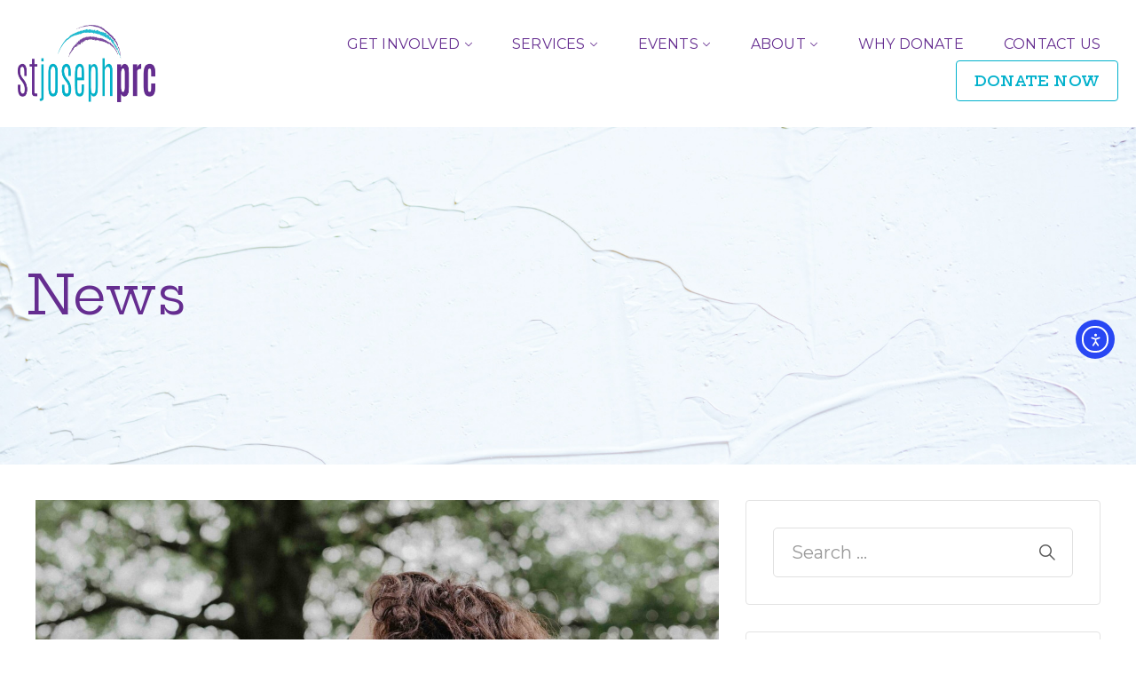

--- FILE ---
content_type: text/html; charset=UTF-8
request_url: https://stjosephprc.org/hope-does-not-disappoint/
body_size: 19663
content:
<!DOCTYPE html>
<html dir="ltr" lang="en-US" prefix="og: https://ogp.me/ns#" >

<head>
    <meta http-equiv="Content-Type" content="text/html; charset=UTF-8" />
    <link rel="profile" href="//gmpg.org/xfn/11">
    <link rel="pingback" href="https://stjosephprc.org/xmlrpc.php">
    <meta http-equiv="X-UA-Compatible" content="IE=edge">
    <meta name="viewport" content="width=device-width, initial-scale=1, shrink-to-fit=no"/>
    <title>Hope Does Not Disappoint - St.Joseph PRC</title>

		<!-- All in One SEO 4.9.1.1 - aioseo.com -->
	<meta name="description" content="Dear Friends of St. Joseph Pregnancy Resource Clinic, When was the last time life as we know it was interrupted for everyone? These are unprecedented times full of uncertainty and unknowns. The St. Joseph PRC staff are thinking of you and praying for better days. How do you cope since calendars are cleared and your" />
	<meta name="robots" content="max-image-preview:large" />
	<meta name="author" content="Admin"/>
	<link rel="canonical" href="https://stjosephprc.org/hope-does-not-disappoint/" />
	<meta name="generator" content="All in One SEO (AIOSEO) 4.9.1.1" />
		<meta property="og:locale" content="en_US" />
		<meta property="og:site_name" content="St.Joseph PRC - Pregnancy Resource Center" />
		<meta property="og:type" content="article" />
		<meta property="og:title" content="Hope Does Not Disappoint - St.Joseph PRC" />
		<meta property="og:description" content="Dear Friends of St. Joseph Pregnancy Resource Clinic, When was the last time life as we know it was interrupted for everyone? These are unprecedented times full of uncertainty and unknowns. The St. Joseph PRC staff are thinking of you and praying for better days. How do you cope since calendars are cleared and your" />
		<meta property="og:url" content="https://stjosephprc.org/hope-does-not-disappoint/" />
		<meta property="article:published_time" content="2020-01-15T16:55:09+00:00" />
		<meta property="article:modified_time" content="2024-06-27T17:27:04+00:00" />
		<meta name="twitter:card" content="summary_large_image" />
		<meta name="twitter:title" content="Hope Does Not Disappoint - St.Joseph PRC" />
		<meta name="twitter:description" content="Dear Friends of St. Joseph Pregnancy Resource Clinic, When was the last time life as we know it was interrupted for everyone? These are unprecedented times full of uncertainty and unknowns. The St. Joseph PRC staff are thinking of you and praying for better days. How do you cope since calendars are cleared and your" />
		<script type="application/ld+json" class="aioseo-schema">
			{"@context":"https:\/\/schema.org","@graph":[{"@type":"BlogPosting","@id":"https:\/\/stjosephprc.org\/hope-does-not-disappoint\/#blogposting","name":"Hope Does Not Disappoint - St.Joseph PRC","headline":"Hope Does Not Disappoint","author":{"@id":"https:\/\/stjosephprc.org\/author\/admin\/#author"},"publisher":{"@id":"https:\/\/stjosephprc.org\/#organization"},"image":{"@type":"ImageObject","url":"https:\/\/stjosephprc.org\/wp-content\/uploads\/2024\/06\/Hope-Does-Not-Disappoint-Image-2048x1365-1.jpg","width":2048,"height":1365,"caption":"Mother and baby"},"datePublished":"2020-01-15T16:55:09+00:00","dateModified":"2024-06-27T17:27:04+00:00","inLanguage":"en-US","mainEntityOfPage":{"@id":"https:\/\/stjosephprc.org\/hope-does-not-disappoint\/#webpage"},"isPartOf":{"@id":"https:\/\/stjosephprc.org\/hope-does-not-disappoint\/#webpage"},"articleSection":"News"},{"@type":"BreadcrumbList","@id":"https:\/\/stjosephprc.org\/hope-does-not-disappoint\/#breadcrumblist","itemListElement":[{"@type":"ListItem","@id":"https:\/\/stjosephprc.org#listItem","position":1,"name":"Home","item":"https:\/\/stjosephprc.org","nextItem":{"@type":"ListItem","@id":"https:\/\/stjosephprc.org\/category\/news\/#listItem","name":"News"}},{"@type":"ListItem","@id":"https:\/\/stjosephprc.org\/category\/news\/#listItem","position":2,"name":"News","item":"https:\/\/stjosephprc.org\/category\/news\/","nextItem":{"@type":"ListItem","@id":"https:\/\/stjosephprc.org\/hope-does-not-disappoint\/#listItem","name":"Hope Does Not Disappoint"},"previousItem":{"@type":"ListItem","@id":"https:\/\/stjosephprc.org#listItem","name":"Home"}},{"@type":"ListItem","@id":"https:\/\/stjosephprc.org\/hope-does-not-disappoint\/#listItem","position":3,"name":"Hope Does Not Disappoint","previousItem":{"@type":"ListItem","@id":"https:\/\/stjosephprc.org\/category\/news\/#listItem","name":"News"}}]},{"@type":"Organization","@id":"https:\/\/stjosephprc.org\/#organization","name":"St.Joseph PRC","description":"Pregnancy Resource Center","url":"https:\/\/stjosephprc.org\/"},{"@type":"Person","@id":"https:\/\/stjosephprc.org\/author\/admin\/#author","url":"https:\/\/stjosephprc.org\/author\/admin\/","name":"Admin","image":{"@type":"ImageObject","@id":"https:\/\/stjosephprc.org\/hope-does-not-disappoint\/#authorImage","url":"https:\/\/secure.gravatar.com\/avatar\/da74c9249a6bb9e5352b9b6d28c1c0b9a4faf596992bb3d8f6ca5ffbae256f7c?s=96&d=mm&r=g","width":96,"height":96,"caption":"Admin"}},{"@type":"WebPage","@id":"https:\/\/stjosephprc.org\/hope-does-not-disappoint\/#webpage","url":"https:\/\/stjosephprc.org\/hope-does-not-disappoint\/","name":"Hope Does Not Disappoint - St.Joseph PRC","description":"Dear Friends of St. Joseph Pregnancy Resource Clinic, When was the last time life as we know it was interrupted for everyone? These are unprecedented times full of uncertainty and unknowns. The St. Joseph PRC staff are thinking of you and praying for better days. How do you cope since calendars are cleared and your","inLanguage":"en-US","isPartOf":{"@id":"https:\/\/stjosephprc.org\/#website"},"breadcrumb":{"@id":"https:\/\/stjosephprc.org\/hope-does-not-disappoint\/#breadcrumblist"},"author":{"@id":"https:\/\/stjosephprc.org\/author\/admin\/#author"},"creator":{"@id":"https:\/\/stjosephprc.org\/author\/admin\/#author"},"image":{"@type":"ImageObject","url":"https:\/\/stjosephprc.org\/wp-content\/uploads\/2024\/06\/Hope-Does-Not-Disappoint-Image-2048x1365-1.jpg","@id":"https:\/\/stjosephprc.org\/hope-does-not-disappoint\/#mainImage","width":2048,"height":1365,"caption":"Mother and baby"},"primaryImageOfPage":{"@id":"https:\/\/stjosephprc.org\/hope-does-not-disappoint\/#mainImage"},"datePublished":"2020-01-15T16:55:09+00:00","dateModified":"2024-06-27T17:27:04+00:00"},{"@type":"WebSite","@id":"https:\/\/stjosephprc.org\/#website","url":"https:\/\/stjosephprc.org\/","name":"St.Joseph PRC","description":"Pregnancy Resource Center","inLanguage":"en-US","publisher":{"@id":"https:\/\/stjosephprc.org\/#organization"}}]}
		</script>
		<!-- All in One SEO -->

<script id="cookieyes" type="text/javascript" src="https://cdn-cookieyes.com/client_data/719a2963ff9678ae20e3410f/script.js"></script><link rel='dns-prefetch' href='//cdn.elementor.com' />
<link rel='dns-prefetch' href='//fonts.googleapis.com' />
<link rel="alternate" type="application/rss+xml" title="St.Joseph PRC &raquo; Feed" href="https://stjosephprc.org/feed/" />
<link rel="alternate" type="application/rss+xml" title="St.Joseph PRC &raquo; Comments Feed" href="https://stjosephprc.org/comments/feed/" />
<link rel="alternate" type="application/rss+xml" title="St.Joseph PRC &raquo; Hope Does Not Disappoint Comments Feed" href="https://stjosephprc.org/hope-does-not-disappoint/feed/" />
<link rel="alternate" title="oEmbed (JSON)" type="application/json+oembed" href="https://stjosephprc.org/wp-json/oembed/1.0/embed?url=https%3A%2F%2Fstjosephprc.org%2Fhope-does-not-disappoint%2F" />
<link rel="alternate" title="oEmbed (XML)" type="text/xml+oembed" href="https://stjosephprc.org/wp-json/oembed/1.0/embed?url=https%3A%2F%2Fstjosephprc.org%2Fhope-does-not-disappoint%2F&#038;format=xml" />
		<!-- This site uses the Google Analytics by MonsterInsights plugin v9.11.1 - Using Analytics tracking - https://www.monsterinsights.com/ -->
		<!-- Note: MonsterInsights is not currently configured on this site. The site owner needs to authenticate with Google Analytics in the MonsterInsights settings panel. -->
					<!-- No tracking code set -->
				<!-- / Google Analytics by MonsterInsights -->
		<style id='wp-img-auto-sizes-contain-inline-css' type='text/css'>
img:is([sizes=auto i],[sizes^="auto," i]){contain-intrinsic-size:3000px 1500px}
/*# sourceURL=wp-img-auto-sizes-contain-inline-css */
</style>
<link rel='stylesheet' id='elementor-frontend-css' href='https://stjosephprc.org/wp-content/uploads/elementor/css/custom-frontend.min.css?ver=1767972755' type='text/css' media='all' />
<link rel='stylesheet' id='widget-social-icons-css' href='https://stjosephprc.org/wp-content/plugins/elementor/assets/css/widget-social-icons.min.css?ver=3.33.5' type='text/css' media='all' />
<style id='wp-emoji-styles-inline-css' type='text/css'>

	img.wp-smiley, img.emoji {
		display: inline !important;
		border: none !important;
		box-shadow: none !important;
		height: 1em !important;
		width: 1em !important;
		margin: 0 0.07em !important;
		vertical-align: -0.1em !important;
		background: none !important;
		padding: 0 !important;
	}
/*# sourceURL=wp-emoji-styles-inline-css */
</style>
<link rel='stylesheet' id='wp-block-library-css' href='https://stjosephprc.org/wp-includes/css/dist/block-library/style.min.css?ver=6.9' type='text/css' media='all' />
<style id='classic-theme-styles-inline-css' type='text/css'>
/*! This file is auto-generated */
.wp-block-button__link{color:#fff;background-color:#32373c;border-radius:9999px;box-shadow:none;text-decoration:none;padding:calc(.667em + 2px) calc(1.333em + 2px);font-size:1.125em}.wp-block-file__button{background:#32373c;color:#fff;text-decoration:none}
/*# sourceURL=/wp-includes/css/classic-themes.min.css */
</style>
<link rel='stylesheet' id='aioseo/css/src/vue/standalone/blocks/table-of-contents/global.scss-css' href='https://stjosephprc.org/wp-content/plugins/all-in-one-seo-pack/dist/Lite/assets/css/table-of-contents/global.e90f6d47.css?ver=4.9.1.1' type='text/css' media='all' />
<style id='global-styles-inline-css' type='text/css'>
:root{--wp--preset--aspect-ratio--square: 1;--wp--preset--aspect-ratio--4-3: 4/3;--wp--preset--aspect-ratio--3-4: 3/4;--wp--preset--aspect-ratio--3-2: 3/2;--wp--preset--aspect-ratio--2-3: 2/3;--wp--preset--aspect-ratio--16-9: 16/9;--wp--preset--aspect-ratio--9-16: 9/16;--wp--preset--color--black: #000000;--wp--preset--color--cyan-bluish-gray: #abb8c3;--wp--preset--color--white: #ffffff;--wp--preset--color--pale-pink: #f78da7;--wp--preset--color--vivid-red: #cf2e2e;--wp--preset--color--luminous-vivid-orange: #ff6900;--wp--preset--color--luminous-vivid-amber: #fcb900;--wp--preset--color--light-green-cyan: #7bdcb5;--wp--preset--color--vivid-green-cyan: #00d084;--wp--preset--color--pale-cyan-blue: #8ed1fc;--wp--preset--color--vivid-cyan-blue: #0693e3;--wp--preset--color--vivid-purple: #9b51e0;--wp--preset--gradient--vivid-cyan-blue-to-vivid-purple: linear-gradient(135deg,rgb(6,147,227) 0%,rgb(155,81,224) 100%);--wp--preset--gradient--light-green-cyan-to-vivid-green-cyan: linear-gradient(135deg,rgb(122,220,180) 0%,rgb(0,208,130) 100%);--wp--preset--gradient--luminous-vivid-amber-to-luminous-vivid-orange: linear-gradient(135deg,rgb(252,185,0) 0%,rgb(255,105,0) 100%);--wp--preset--gradient--luminous-vivid-orange-to-vivid-red: linear-gradient(135deg,rgb(255,105,0) 0%,rgb(207,46,46) 100%);--wp--preset--gradient--very-light-gray-to-cyan-bluish-gray: linear-gradient(135deg,rgb(238,238,238) 0%,rgb(169,184,195) 100%);--wp--preset--gradient--cool-to-warm-spectrum: linear-gradient(135deg,rgb(74,234,220) 0%,rgb(151,120,209) 20%,rgb(207,42,186) 40%,rgb(238,44,130) 60%,rgb(251,105,98) 80%,rgb(254,248,76) 100%);--wp--preset--gradient--blush-light-purple: linear-gradient(135deg,rgb(255,206,236) 0%,rgb(152,150,240) 100%);--wp--preset--gradient--blush-bordeaux: linear-gradient(135deg,rgb(254,205,165) 0%,rgb(254,45,45) 50%,rgb(107,0,62) 100%);--wp--preset--gradient--luminous-dusk: linear-gradient(135deg,rgb(255,203,112) 0%,rgb(199,81,192) 50%,rgb(65,88,208) 100%);--wp--preset--gradient--pale-ocean: linear-gradient(135deg,rgb(255,245,203) 0%,rgb(182,227,212) 50%,rgb(51,167,181) 100%);--wp--preset--gradient--electric-grass: linear-gradient(135deg,rgb(202,248,128) 0%,rgb(113,206,126) 100%);--wp--preset--gradient--midnight: linear-gradient(135deg,rgb(2,3,129) 0%,rgb(40,116,252) 100%);--wp--preset--font-size--small: 13px;--wp--preset--font-size--medium: 20px;--wp--preset--font-size--large: 36px;--wp--preset--font-size--x-large: 42px;--wp--preset--spacing--20: 0.44rem;--wp--preset--spacing--30: 0.67rem;--wp--preset--spacing--40: 1rem;--wp--preset--spacing--50: 1.5rem;--wp--preset--spacing--60: 2.25rem;--wp--preset--spacing--70: 3.38rem;--wp--preset--spacing--80: 5.06rem;--wp--preset--shadow--natural: 6px 6px 9px rgba(0, 0, 0, 0.2);--wp--preset--shadow--deep: 12px 12px 50px rgba(0, 0, 0, 0.4);--wp--preset--shadow--sharp: 6px 6px 0px rgba(0, 0, 0, 0.2);--wp--preset--shadow--outlined: 6px 6px 0px -3px rgb(255, 255, 255), 6px 6px rgb(0, 0, 0);--wp--preset--shadow--crisp: 6px 6px 0px rgb(0, 0, 0);}:where(.is-layout-flex){gap: 0.5em;}:where(.is-layout-grid){gap: 0.5em;}body .is-layout-flex{display: flex;}.is-layout-flex{flex-wrap: wrap;align-items: center;}.is-layout-flex > :is(*, div){margin: 0;}body .is-layout-grid{display: grid;}.is-layout-grid > :is(*, div){margin: 0;}:where(.wp-block-columns.is-layout-flex){gap: 2em;}:where(.wp-block-columns.is-layout-grid){gap: 2em;}:where(.wp-block-post-template.is-layout-flex){gap: 1.25em;}:where(.wp-block-post-template.is-layout-grid){gap: 1.25em;}.has-black-color{color: var(--wp--preset--color--black) !important;}.has-cyan-bluish-gray-color{color: var(--wp--preset--color--cyan-bluish-gray) !important;}.has-white-color{color: var(--wp--preset--color--white) !important;}.has-pale-pink-color{color: var(--wp--preset--color--pale-pink) !important;}.has-vivid-red-color{color: var(--wp--preset--color--vivid-red) !important;}.has-luminous-vivid-orange-color{color: var(--wp--preset--color--luminous-vivid-orange) !important;}.has-luminous-vivid-amber-color{color: var(--wp--preset--color--luminous-vivid-amber) !important;}.has-light-green-cyan-color{color: var(--wp--preset--color--light-green-cyan) !important;}.has-vivid-green-cyan-color{color: var(--wp--preset--color--vivid-green-cyan) !important;}.has-pale-cyan-blue-color{color: var(--wp--preset--color--pale-cyan-blue) !important;}.has-vivid-cyan-blue-color{color: var(--wp--preset--color--vivid-cyan-blue) !important;}.has-vivid-purple-color{color: var(--wp--preset--color--vivid-purple) !important;}.has-black-background-color{background-color: var(--wp--preset--color--black) !important;}.has-cyan-bluish-gray-background-color{background-color: var(--wp--preset--color--cyan-bluish-gray) !important;}.has-white-background-color{background-color: var(--wp--preset--color--white) !important;}.has-pale-pink-background-color{background-color: var(--wp--preset--color--pale-pink) !important;}.has-vivid-red-background-color{background-color: var(--wp--preset--color--vivid-red) !important;}.has-luminous-vivid-orange-background-color{background-color: var(--wp--preset--color--luminous-vivid-orange) !important;}.has-luminous-vivid-amber-background-color{background-color: var(--wp--preset--color--luminous-vivid-amber) !important;}.has-light-green-cyan-background-color{background-color: var(--wp--preset--color--light-green-cyan) !important;}.has-vivid-green-cyan-background-color{background-color: var(--wp--preset--color--vivid-green-cyan) !important;}.has-pale-cyan-blue-background-color{background-color: var(--wp--preset--color--pale-cyan-blue) !important;}.has-vivid-cyan-blue-background-color{background-color: var(--wp--preset--color--vivid-cyan-blue) !important;}.has-vivid-purple-background-color{background-color: var(--wp--preset--color--vivid-purple) !important;}.has-black-border-color{border-color: var(--wp--preset--color--black) !important;}.has-cyan-bluish-gray-border-color{border-color: var(--wp--preset--color--cyan-bluish-gray) !important;}.has-white-border-color{border-color: var(--wp--preset--color--white) !important;}.has-pale-pink-border-color{border-color: var(--wp--preset--color--pale-pink) !important;}.has-vivid-red-border-color{border-color: var(--wp--preset--color--vivid-red) !important;}.has-luminous-vivid-orange-border-color{border-color: var(--wp--preset--color--luminous-vivid-orange) !important;}.has-luminous-vivid-amber-border-color{border-color: var(--wp--preset--color--luminous-vivid-amber) !important;}.has-light-green-cyan-border-color{border-color: var(--wp--preset--color--light-green-cyan) !important;}.has-vivid-green-cyan-border-color{border-color: var(--wp--preset--color--vivid-green-cyan) !important;}.has-pale-cyan-blue-border-color{border-color: var(--wp--preset--color--pale-cyan-blue) !important;}.has-vivid-cyan-blue-border-color{border-color: var(--wp--preset--color--vivid-cyan-blue) !important;}.has-vivid-purple-border-color{border-color: var(--wp--preset--color--vivid-purple) !important;}.has-vivid-cyan-blue-to-vivid-purple-gradient-background{background: var(--wp--preset--gradient--vivid-cyan-blue-to-vivid-purple) !important;}.has-light-green-cyan-to-vivid-green-cyan-gradient-background{background: var(--wp--preset--gradient--light-green-cyan-to-vivid-green-cyan) !important;}.has-luminous-vivid-amber-to-luminous-vivid-orange-gradient-background{background: var(--wp--preset--gradient--luminous-vivid-amber-to-luminous-vivid-orange) !important;}.has-luminous-vivid-orange-to-vivid-red-gradient-background{background: var(--wp--preset--gradient--luminous-vivid-orange-to-vivid-red) !important;}.has-very-light-gray-to-cyan-bluish-gray-gradient-background{background: var(--wp--preset--gradient--very-light-gray-to-cyan-bluish-gray) !important;}.has-cool-to-warm-spectrum-gradient-background{background: var(--wp--preset--gradient--cool-to-warm-spectrum) !important;}.has-blush-light-purple-gradient-background{background: var(--wp--preset--gradient--blush-light-purple) !important;}.has-blush-bordeaux-gradient-background{background: var(--wp--preset--gradient--blush-bordeaux) !important;}.has-luminous-dusk-gradient-background{background: var(--wp--preset--gradient--luminous-dusk) !important;}.has-pale-ocean-gradient-background{background: var(--wp--preset--gradient--pale-ocean) !important;}.has-electric-grass-gradient-background{background: var(--wp--preset--gradient--electric-grass) !important;}.has-midnight-gradient-background{background: var(--wp--preset--gradient--midnight) !important;}.has-small-font-size{font-size: var(--wp--preset--font-size--small) !important;}.has-medium-font-size{font-size: var(--wp--preset--font-size--medium) !important;}.has-large-font-size{font-size: var(--wp--preset--font-size--large) !important;}.has-x-large-font-size{font-size: var(--wp--preset--font-size--x-large) !important;}
:where(.wp-block-post-template.is-layout-flex){gap: 1.25em;}:where(.wp-block-post-template.is-layout-grid){gap: 1.25em;}
:where(.wp-block-term-template.is-layout-flex){gap: 1.25em;}:where(.wp-block-term-template.is-layout-grid){gap: 1.25em;}
:where(.wp-block-columns.is-layout-flex){gap: 2em;}:where(.wp-block-columns.is-layout-grid){gap: 2em;}
:root :where(.wp-block-pullquote){font-size: 1.5em;line-height: 1.6;}
/*# sourceURL=global-styles-inline-css */
</style>
<link rel='stylesheet' id='contact-form-7-css' href='https://stjosephprc.org/wp-content/plugins/contact-form-7/includes/css/styles.css?ver=6.1.4' type='text/css' media='all' />
<link rel='stylesheet' id='fontawesome-css' href='https://stjosephprc.org/wp-content/plugins/ova-events/assets/libs/fontawesome/css/all.css' type='text/css' media='all' />
<link rel='stylesheet' id='elegant_font-css' href='https://stjosephprc.org/wp-content/plugins/ova-events/assets/libs/elegant_font/ele_style.css' type='text/css' media='all' />
<link rel='stylesheet' id='select2-css' href='https://stjosephprc.org/wp-content/plugins/ova-events/assets/libs/dist/css/select2.min.css' type='text/css' media='all' />
<link rel='stylesheet' id='calendar-css' href='https://stjosephprc.org/wp-content/plugins/ova-events/assets/libs/calendar/main.min.css' type='text/css' media='all' />
<link rel='stylesheet' id='event-frontend-css' href='https://stjosephprc.org/wp-content/plugins/ova-events/assets/css/frontend/event.css' type='text/css' media='all' />
<style id='event-frontend-inline-css' type='text/css'>



.type1 .date-event .date,
.type2 .date-event .date,
.type3 .date-event,
.type5 .date-event,
#sidebar-event .widget_feature_event .event-feature .item .date-event .date,
.single_event .content-event .tab-Location ul.event_nav li.event_nav-item.active:after,
.single_event .content-event .tab-Location ul.event_nav li.event_nav-item a:after,
.single_event .content-event .event-related .archive_event .ovaev-content.content-grid .date-event .date,
#sidebar-event .widget ul li a:hover:before,
.type1 .desc .event_post .button_event .view_detail:hover,
.type2 .desc .event_post .button_event .view_detail:hover,
.type4 .desc .event_post .button_event .view_detail:hover,
.type6 .event-readmore a:hover,
#sidebar-event .widget_feature_event .event-feature .item .desc .event_post .button_event .view_detail:hover,
#sidebar-event .widget_list_event .button-all-event a:hover,
.single_event .content-event .ova-next-pre-post .pre:hover .num-1 .icon,
.single_event .content-event .ova-next-pre-post .next:hover .num-1 .icon,
.single_event .content-event .ova-next-pre-post .pre:hover .num-1 .icon,
.single_event .content-event .ova-next-pre-post .next:hover .num-1 .icon,
.single_event .content-event .event-related .archive_event .ovaev-content.content-grid .desc .event_post .button_event .view_detail:hover,
.ovaev-event-element.ovaev-event-slide .owl-nav button:hover,
.ovapo_project_slide .grid .owl-nav button:hover,
.search_archive_event form .wrap-ovaev_submit .ovaev_submit,
.ovaev-event-element.version_2 .wp-content .ovaev-content.content-grid .date-event .date,
.ovaev-event-element.version_2 .wp-content .ovaev-content.content-grid .desc .event_post .button_event .view_detail:hover,
.blog_pagination .pagination li.active a,
.blog_pagination .pagination li a:hover,
.blog_pagination .pagination li a:focus,
.ovaev-event-element.ovaev-event-slide .owl-dots .owl-dot.active span,
.ovapo_project_grid .btn_grid .btn_grid_event:hover,
.events_pagination .page-numbers li span,
.events_pagination .page-numbers li a:hover,
.ovaev-wrapper-search-ajax .search-ajax-pagination ul li .page-numbers.current,
.ovaev-wrapper-search-ajax .search-ajax-pagination ul li .page-numbers:hover,
.ovaev-booking-btn a:hover
{
	background-color: #202b5d;
}

.type1 .desc .event_post .button_event .view_detail:hover,
.type2 .desc .event_post .button_event .view_detail:hover,
.type4 .desc .event_post .button_event .view_detail:hover,
.type6 .event-readmore a:hover,
#sidebar-event .widget_feature_event .event-feature .item .desc .event_post .button_event .view_detail:hover,
#sidebar-event .widget_list_event .button-all-event a:hover,
.single_event .content-event .event_intro .wrap-event-info .wrap-booking-links a:hover,
.single_event .content-event .ova-next-pre-post .pre:hover .num-1 .icon,
.single_event .content-event .ova-next-pre-post .next:hover .num-1 .icon,
.single_event .content-event .event-related .archive_event .ovaev-content.content-grid .desc .event_post .button_event .view_detail:hover,
.search_archive_event form .wrap-ovaev_submit .ovaev_submit,
.ovaev-event-element.version_2 .wp-content .ovaev-content.content-grid .desc .event_post .button_event .view_detail:hover,
.blog_pagination .pagination li.active a,
.blog_pagination .pagination li a:hover,
.blog_pagination .pagination li a:focus,
.ovapo_project_grid .btn_grid .btn_grid_event:hover,
.events_pagination .page-numbers li a:hover,
.events_pagination .page-numbers li span,
.ovaev-wrapper-search-ajax .search-ajax-pagination ul li .page-numbers.current,
.ovaev-wrapper-search-ajax .search-ajax-pagination ul li .page-numbers:hover,
.ovaev-booking-btn a:hover
{
	border-color: #202b5d;
}

.type1 .date-event .month-year,
.type1 .desc .event_post .post_cat .event_type,
.type1 .desc .event_post .event_title a:hover,
.icon_event,
.type2 .date-event .month-year,
.type2 .desc .event_post .post_cat .event_type,
.type2 .desc .event_post .event_title a:hover,
.type3 .desc .event_post .event_title a:hover,
.type3 .desc .event_post .time-event .time i,
.type3 .desc .event_post .time-event .venue i,
.type4 .date-event .date-month,
.type4 .desc .event_post .event_title a:hover,
.type4 .desc .event_post .time-event .time i,
.type4 .desc .event_post .time-event .venue i,
.type5 .desc .event_post .event_title a:hover,
.type6 .date-event .date-month,
.type6 .extra-event .desc .event_post .post_cat a,
.type6 .extra-event .desc .event_post .event_title a:hover,
#sidebar-event .widget_feature_event .event-feature .item .date-event .month-year,
#sidebar-event .widget_feature_event .event-feature .item .desc .event_post .post_cat .event_type,
#sidebar-event .widget_feature_event .event-feature .item .desc .event_post .event_title a:hover,
#sidebar-event .widget_list_event .list-event .item-event .ova-content .title a:hover,
#sidebar-event .widget ul li:hover a,
#sidebar-event .widget ul li:hover,
.single_event .content-event .event_intro .wrap-event-info .wrap-info .wrap-pro i,
.single_event .content-event .event_intro .wrap-event-info .wrap-info .ovaev-category i,
.single_event .content-event .ova-next-pre-post .pre .num-2 .title:hover,
.single_event .content-event .ova-next-pre-post .next .num-2 .title:hover,
.single_event .content-event .event-related .archive_event .ovaev-content.content-grid .date-event .month-year,
.single_event .content-event .event-related .archive_event .ovaev-content.content-grid .desc .event_post .post_cat .event_type,
.single_event .content-event .event-related .archive_event .ovaev-content.content-grid .desc .event_post .event_title a:hover,
.single_event .content-event .event_tags_share .event-tags a:hover,
#sidebar-event .widget .tagcloud a:hover,
.ovapo_project_grid .button-filter button.active,
.ovapo_project_grid .button-filter button:hover,
.more_date_text,
.ovaev-event-element.version_2 .wp-content .ovaev-content.content-grid .date-event .month-year,
.ovaev-event-element.version_2 .wp-content .ovaev-content.content-grid .desc .event_post .event_title a:hover,
.ovaev-event-element.version_2 .wp-content .ovaev-content.content-grid .desc .event_post .time-event .time .more_date_text span,
.ovaev-event-element.version_2 .title-readmore .read-more,
.ovaev-event-element.version_3 .title-readmore .read-more,
.ovaev-event-element .item .title a:hover,
.single_event .content-event .event_intro .wrap-event-info .ovaev-category a:hover,
#sidebar-event .widget_list_event .list-event .item-event .ova-content .time .more_date_text span,
.ovaev-shortcode-title a:hover,
.ovaev-shortcode-date i,
.ovaev-shortcode-time i,
.ovaev-shortcode-location i,
.ovaev-shortcode-categories i,
.ovaev-shortcode-categories span.event-category a:hover,
.ovaev-shortcode-tags .ovaev-tag:hover
{
	color: #202b5d;
}

.ovapo_project_grid .wrap_loader .loader circle, .ovaev-wrapper-search-ajax .ovaev-search-ajax-container .wrap_loader .loader circle
{
	stroke: #202b5d;
}


/*# sourceURL=event-frontend-inline-css */
</style>
<link rel='stylesheet' id='ea11y-widget-fonts-css' href='https://stjosephprc.org/wp-content/plugins/pojo-accessibility/assets/build/fonts.css?ver=3.9.1' type='text/css' media='all' />
<link rel='stylesheet' id='ea11y-skip-link-css' href='https://stjosephprc.org/wp-content/plugins/pojo-accessibility/assets/build/skip-link.css?ver=3.9.1' type='text/css' media='all' />
<link rel='stylesheet' id='anova-style-css' href='https://stjosephprc.org/wp-content/themes/anova/style.css?ver=1.1.0' type='text/css' media='all' />
<style id='anova-style-inline-css' type='text/css'>
:root{--primary: #02b1cc;--secondary: #cb6ce6;--text: #333333;--heading: #652d90;--primary-font: Montserrat;--font-size: 20px;--line-height: 1.85em;--letter-spacing: 0.01em;--secondary-font: Hepta Slab;--width-sidebar: 400px;--main-content:  calc( 100% - 400px );--container-width: 1290px;--boxed-offset: 20px;--woo-layout: layout_1c;--woo-width-sidebar: 320px;--woo-main-content:  calc( 100% - 320px );}@media (min-width: 1024px) and ( max-width: 1350px ){
		        body .row_site,
		        body .elementor-section.elementor-section-boxed>.elementor-container{
		            max-width: 100%;
		            padding-left: 30px;
		            padding-right: 30px;
		        }
		    }
/*# sourceURL=anova-style-inline-css */
</style>
<link rel='stylesheet' id='child-style-css' href='https://stjosephprc.org/wp-content/themes/anova-child/style.css?ver=1.0.0' type='text/css' media='all' />
<link rel='stylesheet' id='ova-google-fonts-css' href='//fonts.googleapis.com/css?family=Montserrat%3A100%2C200%2C300%2Cregular%2C500%2C600%2C700%2C800%2C900%7CHepta+Slab%3A100%2C200%2C300%2Cregular%2C500%2C600%2C700%2C800%2C900' type='text/css' media='all' />
<link rel='stylesheet' id='carousel-css' href='https://stjosephprc.org/wp-content/themes/anova/assets/libs/carousel/assets/owl.carousel.min.css' type='text/css' media='all' />
<link rel='stylesheet' id='fancybox-css' href='https://stjosephprc.org/wp-content/themes/anova/assets/libs/fancybox-master/dist/jquery.fancybox.min.css' type='text/css' media='all' />
<link rel='stylesheet' id='ovaicon-css' href='https://stjosephprc.org/wp-content/themes/anova/assets/libs/ovaicon/font/ovaicon.css' type='text/css' media='all' />
<link rel='stylesheet' id='icomoon-css' href='https://stjosephprc.org/wp-content/themes/anova/assets/libs/icomoon/style.css' type='text/css' media='all' />
<link rel='stylesheet' id='e-animation-ova-move-up-css' href='https://stjosephprc.org/wp-content/themes/anova/assets/scss/none.css' type='text/css' media='all' />
<link rel='stylesheet' id='e-animation-ova-move-down-css' href='https://stjosephprc.org/wp-content/themes/anova/assets/scss/none.css' type='text/css' media='all' />
<link rel='stylesheet' id='e-animation-ova-move-left-css' href='https://stjosephprc.org/wp-content/themes/anova/assets/scss/none.css' type='text/css' media='all' />
<link rel='stylesheet' id='e-animation-ova-move-right-css' href='https://stjosephprc.org/wp-content/themes/anova/assets/scss/none.css' type='text/css' media='all' />
<link rel='stylesheet' id='e-animation-ova-scale-up-css' href='https://stjosephprc.org/wp-content/themes/anova/assets/scss/none.css' type='text/css' media='all' />
<link rel='stylesheet' id='e-animation-ova-flip-css' href='https://stjosephprc.org/wp-content/themes/anova/assets/scss/none.css' type='text/css' media='all' />
<link rel='stylesheet' id='e-animation-ova-helix-css' href='https://stjosephprc.org/wp-content/themes/anova/assets/scss/none.css' type='text/css' media='all' />
<link rel='stylesheet' id='e-animation-ova-popup-css' href='https://stjosephprc.org/wp-content/themes/anova/assets/scss/none.css' type='text/css' media='all' />
<link rel='stylesheet' id='eael-general-css' href='https://stjosephprc.org/wp-content/plugins/essential-addons-for-elementor-lite/assets/front-end/css/view/general.min.css?ver=6.5.4' type='text/css' media='all' />
<script type="text/javascript" src="https://stjosephprc.org/wp-includes/js/jquery/jquery.min.js?ver=3.7.1" id="jquery-core-js"></script>
<script type="text/javascript" src="https://stjosephprc.org/wp-includes/js/jquery/jquery-migrate.min.js?ver=3.4.1" id="jquery-migrate-js"></script>
<link rel="https://api.w.org/" href="https://stjosephprc.org/wp-json/" /><link rel="alternate" title="JSON" type="application/json" href="https://stjosephprc.org/wp-json/wp/v2/posts/3846" /><link rel="EditURI" type="application/rsd+xml" title="RSD" href="https://stjosephprc.org/xmlrpc.php?rsd" />
<meta name="generator" content="WordPress 6.9" />
<link rel='shortlink' href='https://stjosephprc.org/?p=3846' />
<meta name="generator" content="Elementor 3.33.5; features: e_font_icon_svg, additional_custom_breakpoints; settings: css_print_method-external, google_font-enabled, font_display-swap">
			<style>
				.e-con.e-parent:nth-of-type(n+4):not(.e-lazyloaded):not(.e-no-lazyload),
				.e-con.e-parent:nth-of-type(n+4):not(.e-lazyloaded):not(.e-no-lazyload) * {
					background-image: none !important;
				}
				@media screen and (max-height: 1024px) {
					.e-con.e-parent:nth-of-type(n+3):not(.e-lazyloaded):not(.e-no-lazyload),
					.e-con.e-parent:nth-of-type(n+3):not(.e-lazyloaded):not(.e-no-lazyload) * {
						background-image: none !important;
					}
				}
				@media screen and (max-height: 640px) {
					.e-con.e-parent:nth-of-type(n+2):not(.e-lazyloaded):not(.e-no-lazyload),
					.e-con.e-parent:nth-of-type(n+2):not(.e-lazyloaded):not(.e-no-lazyload) * {
						background-image: none !important;
					}
				}
			</style>
						<meta name="theme-color" content="#F4F5EF">
			<meta name="generator" content="Powered by Slider Revolution 6.7.40 - responsive, Mobile-Friendly Slider Plugin for WordPress with comfortable drag and drop interface." />
<link rel="icon" href="https://stjosephprc.org/wp-content/uploads/2024/06/cropped-Compact_logo-32x32.png" sizes="32x32" />
<link rel="icon" href="https://stjosephprc.org/wp-content/uploads/2024/06/cropped-Compact_logo-192x192.png" sizes="192x192" />
<link rel="apple-touch-icon" href="https://stjosephprc.org/wp-content/uploads/2024/06/cropped-Compact_logo-180x180.png" />
<meta name="msapplication-TileImage" content="https://stjosephprc.org/wp-content/uploads/2024/06/cropped-Compact_logo-270x270.png" />
<script>function setREVStartSize(e){
			//window.requestAnimationFrame(function() {
				window.RSIW = window.RSIW===undefined ? window.innerWidth : window.RSIW;
				window.RSIH = window.RSIH===undefined ? window.innerHeight : window.RSIH;
				try {
					var pw = document.getElementById(e.c).parentNode.offsetWidth,
						newh;
					pw = pw===0 || isNaN(pw) || (e.l=="fullwidth" || e.layout=="fullwidth") ? window.RSIW : pw;
					e.tabw = e.tabw===undefined ? 0 : parseInt(e.tabw);
					e.thumbw = e.thumbw===undefined ? 0 : parseInt(e.thumbw);
					e.tabh = e.tabh===undefined ? 0 : parseInt(e.tabh);
					e.thumbh = e.thumbh===undefined ? 0 : parseInt(e.thumbh);
					e.tabhide = e.tabhide===undefined ? 0 : parseInt(e.tabhide);
					e.thumbhide = e.thumbhide===undefined ? 0 : parseInt(e.thumbhide);
					e.mh = e.mh===undefined || e.mh=="" || e.mh==="auto" ? 0 : parseInt(e.mh,0);
					if(e.layout==="fullscreen" || e.l==="fullscreen")
						newh = Math.max(e.mh,window.RSIH);
					else{
						e.gw = Array.isArray(e.gw) ? e.gw : [e.gw];
						for (var i in e.rl) if (e.gw[i]===undefined || e.gw[i]===0) e.gw[i] = e.gw[i-1];
						e.gh = e.el===undefined || e.el==="" || (Array.isArray(e.el) && e.el.length==0)? e.gh : e.el;
						e.gh = Array.isArray(e.gh) ? e.gh : [e.gh];
						for (var i in e.rl) if (e.gh[i]===undefined || e.gh[i]===0) e.gh[i] = e.gh[i-1];
											
						var nl = new Array(e.rl.length),
							ix = 0,
							sl;
						e.tabw = e.tabhide>=pw ? 0 : e.tabw;
						e.thumbw = e.thumbhide>=pw ? 0 : e.thumbw;
						e.tabh = e.tabhide>=pw ? 0 : e.tabh;
						e.thumbh = e.thumbhide>=pw ? 0 : e.thumbh;
						for (var i in e.rl) nl[i] = e.rl[i]<window.RSIW ? 0 : e.rl[i];
						sl = nl[0];
						for (var i in nl) if (sl>nl[i] && nl[i]>0) { sl = nl[i]; ix=i;}
						var m = pw>(e.gw[ix]+e.tabw+e.thumbw) ? 1 : (pw-(e.tabw+e.thumbw)) / (e.gw[ix]);
						newh =  (e.gh[ix] * m) + (e.tabh + e.thumbh);
					}
					var el = document.getElementById(e.c);
					if (el!==null && el) el.style.height = newh+"px";
					el = document.getElementById(e.c+"_wrapper");
					if (el!==null && el) {
						el.style.height = newh+"px";
						el.style.display = "block";
					}
				} catch(e){
					console.log("Failure at Presize of Slider:" + e)
				}
			//});
		  };</script>
		<style type="text/css" id="wp-custom-css">
			.ova-title .title, .ova-title .description {
	 white-space: pre-line;
}

@media (max-width: 767px) {
	.ova-title .title, .ova-title .description {
		  white-space: normal;
	}
	
}

.type1 .date-event .date, .type2 .date-event .date, .type3 .date-event, .type5 .date-event, #sidebar-event .widget_feature_event .event-feature .item .date-event .date, .single_event .content-event .tab-Location ul.event_nav li.event_nav-item.active:after, .single_event .content-event .tab-Location ul.event_nav li.event_nav-item a:after, .single_event .content-event .event-related .archive_event .ovaev-content.content-grid .date-event .date, #sidebar-event .widget ul li a:hover:before, .type1 .desc .event_post .button_event .view_detail:hover, .type2 .desc .event_post .button_event .view_detail:hover, .type4 .desc .event_post .button_event .view_detail:hover, .type6 .event-readmore a:hover, #sidebar-event .widget_feature_event .event-feature .item .desc .event_post .button_event .view_detail:hover, #sidebar-event .widget_list_event .button-all-event a:hover, .single_event .content-event .ova-next-pre-post .pre:hover .num-1 .icon, .single_event .content-event .ova-next-pre-post .next:hover .num-1 .icon, .single_event .content-event .ova-next-pre-post .pre:hover .num-1 .icon, .single_event .content-event .ova-next-pre-post .next:hover .num-1 .icon, .single_event .content-event .event-related .archive_event .ovaev-content.content-grid .desc .event_post .button_event .view_detail:hover, .ovaev-event-element.ovaev-event-slide .owl-nav button:hover, .ovapo_project_slide .grid .owl-nav button:hover, .search_archive_event form .wrap-ovaev_submit .ovaev_submit, .ovaev-event-element.version_2 .wp-content .ovaev-content.content-grid .date-event .date, .ovaev-event-element.version_2 .wp-content .ovaev-content.content-grid .desc .event_post .button_event .view_detail:hover, .blog_pagination .pagination li.active a, .blog_pagination .pagination li a:hover, .blog_pagination .pagination li a:focus, .ovaev-event-element.ovaev-event-slide .owl-dots .owl-dot.active span, .ovapo_project_grid .btn_grid .btn_grid_event:hover, .events_pagination .page-numbers li span, .events_pagination .page-numbers li a:hover, .ovaev-wrapper-search-ajax .search-ajax-pagination ul li .page-numbers.current, .ovaev-wrapper-search-ajax .search-ajax-pagination ul li .page-numbers:hover, .ovaev-booking-btn a:hover {
	background-color:652d90 !important;
}

.type1 .date-event .date, .type2 .date-event .date, .type3 .date-event, .type5 .date-event, #sidebar-event .widget_feature_event .event-feature .item .date-event .date, .single_event .content-event .tab-Location ul.event_nav li.event_nav-item.active:after, .single_event .content-event .tab-Location ul.event_nav li.event_nav-item a:after, .single_event .content-event .event-related .archive_event .ovaev-content.content-grid .date-event .date, #sidebar-event .widget ul li a:hover:before, .type1 .desc .event_post .button_event .view_detail:hover, .type2 .desc .event_post .button_event .view_detail:hover, .type4 .desc .event_post .button_event .view_detail:hover, .type6 .event-readmore a:hover, #sidebar-event .widget_feature_event .event-feature .item .desc .event_post .button_event .view_detail:hover, #sidebar-event .widget_list_event .button-all-event a:hover, .single_event .content-event .ova-next-pre-post .pre:hover .num-1 .icon, .single_event .content-event .ova-next-pre-post .next:hover .num-1 .icon, .single_event .content-event .ova-next-pre-post .pre:hover .num-1 .icon, .single_event .content-event .ova-next-pre-post .next:hover .num-1 .icon, .single_event .content-event .event-related .archive_event .ovaev-content.content-grid .desc .event_post .button_event .view_detail:hover, .ovaev-event-element.ovaev-event-slide .owl-nav button:hover, .ovapo_project_slide .grid .owl-nav button:hover, .search_archive_event form .wrap-ovaev_submit .ovaev_submit, .ovaev-event-element.version_2 .wp-content .ovaev-content.content-grid .date-event .date, .ovaev-event-element.version_2 .wp-content .ovaev-content.content-grid .desc .event_post .button_event .view_detail:hover, .blog_pagination .pagination li.active a, .blog_pagination .pagination li a:hover, .blog_pagination .pagination li a:focus, .ovaev-event-element.ovaev-event-slide .owl-dots .owl-dot.active span, .ovapo_project_grid .btn_grid .btn_grid_event:hover, .events_pagination .page-numbers li span, .events_pagination .page-numbers li a:hover, .ovaev-wrapper-search-ajax .search-ajax-pagination ul li .page-numbers.current, .ovaev-wrapper-search-ajax .search-ajax-pagination ul li .page-numbers:hover, .ovaev-booking-btn a:hover {
	background-color:#02b1cc !important;
	border-color:#02b1cc !important;
}

div.elementor-element.elementor-element-a9789a0.elementor-widget.elementor-widget-ova_events_slide > div > div > div > div.owl-stage-outer > div > div:nth-child(6) > div > div > div.desc > div.event_post > div.button_event > a:hover {
	color:#ffffff !important;
	background-color:#02b1cc !important;
	border-color:#02b1cc !imortant;
}

div.owl-carousel > div.owl-stage-outer > div.owl-stage > div.owl-item.active {
    background-color:#ffffff !important;
}

.single_event .content-event .event_intro .wrap-event-info .wrap-booking-links a:hover {
	border-color:#02b1cc !important;
}

.single_event .content-event .event_intro h1.event_title {
	border-bottom: 2px solid #652d90 !important;
}
h4.widget-title {
	color:#652d90 !important;
	border-bottom: 1px solid #652d90 !important;
	font-weight:600 !important;
	font-family:Montserrat !important;
}

h2.post-title, h1.post-title {
	font-weight:400 !important;
	font-family:Hepta Slab !important;
}

div.post-content > h2 {
	font-weight:400 !important;
	font-family:Hepta Slab !important;
}

div.event_post > div > div.time.equal-date > span.icon-time > i {
	color:#02b1cc !important;
}

div.event_post > div > div.venue > i {
	color:#02b1cc !important;
}

div.wrap-event-info > div.wrap-info > div.wrap-date.wrap-pro > i {
	color:#02b1cc !important;
}

div.wrap-event-info > div.wrap-info > div.wrap-time.wrap-pro > i {
	color:#02b1cc !important;
}

div.wrap-event-info > div.wrap-info > div.wrap-location.wrap-pro > i {
	color:#02b1cc !important;
}

div.wrap-event-info > div.wrap-info > div.ovaev-category.wrap-pro > i {
	color:#02b1cc !important;
}

h4.ova-event-single-heading.has-text-color.wp-block-heading {
	color:#652d90 !important;
	font-weight:600 !important;
}

#event_upcomming-1 > div.list-event > div > div.ova-content > h3 > a {
	color:#333 !important;
}

#event_upcomming-1 > div.list-event > div > div.ova-content > div.time > i {
	color:#333 !important;
}

#event_upcomming-1 > div.list-event > div > div.ova-content > div.venue > i {
	color:#333 !important;
}

.ova-contact-info {
	display:block !important;
}

.ova-contact-page .text-email {
	display:block;
}

#subject {
	display:block;
	width:100%;
}

div.elementor-element.elementor-widget.elementor-widget-ova_events_calendar > div > div > div.ovaev_events_fullcalendar.fc.fc-media-screen.fc-direction-ltr.fc-theme-standard > div.fc-header-toolbar.fc-toolbar.fc-toolbar-ltr > div > h2 {
	font-weight: 400;
}

#reply-title {
	font-weight: 400;
	text-transform: none !important;
}

#gform_submit_button_1 {
	background-color:#02B1CC !important;
	border-color:#02B1CC !important;
}

#gform_submit_button_1:hover {
	background-color:#652d90 !important;
	border-color:#652d90 !important;
}

#gform_wrapper_1 > div > h2 {
	font-weight:400 !important;
	color:#02B1CC !important;
}

#gform_submit_button_2 {
	background-color:#02B1CC !important;
	border-color:#02B1CC !important;
}

#gform_submit_button_2:hover {
	background-color:#652d90 !important;
	border-color:#652d90 !important;
}

#gform_wrapper_2 > div > h2 {
	font-weight:400 !important;
	color:#02B1CC !important;
}		</style>
		</head>

<body class="wp-singular post-template-default single single-post postid-3846 single-format-standard wp-custom-logo wp-embed-responsive wp-theme-anova wp-child-theme-anova-child ally-default chrome group-blog has-post-thumbnail layout_2r woo_layout_1c elementor-default elementor-kit-8" >
			<script>
			const onSkipLinkClick = () => {
				const htmlElement = document.querySelector('html');

				htmlElement.style['scroll-behavior'] = 'smooth';

				setTimeout( () => htmlElement.style['scroll-behavior'] = null, 1000 );
			}
			document.addEventListener("DOMContentLoaded", () => {
				if (!document.querySelector('#content')) {
					document.querySelector('.ea11y-skip-to-content-link').remove();
				}
			});
		</script>
		<nav aria-label="Skip to content navigation">
			<a class="ea11y-skip-to-content-link"
				href="#content"
				tabindex="1"
				onclick="onSkipLinkClick()"
			>
				Skip to content
				<svg width="24" height="24" viewBox="0 0 24 24" fill="none" role="presentation">
					<path d="M18 6V12C18 12.7956 17.6839 13.5587 17.1213 14.1213C16.5587 14.6839 15.7956 15 15 15H5M5 15L9 11M5 15L9 19"
								stroke="black"
								stroke-width="1.5"
								stroke-linecap="round"
								stroke-linejoin="round"
					/>
				</svg>
			</a>
			<div class="ea11y-skip-to-content-backdrop"></div>
		</nav>

		
	<div class="wrap-fullwidth"><div class="inside-content">

	
		<div data-elementor-type="wp-post" data-elementor-id="3703" class="elementor elementor-3703" data-elementor-post-type="ova_framework_hf_el">
						<section class="elementor-section elementor-top-section elementor-element elementor-element-5b544d9 header_sticky mobile_sticky sticky_bg_light elementor-section-full_width elementor-section-height-default elementor-section-height-default" data-id="5b544d9" data-element_type="section" data-settings="{&quot;background_background&quot;:&quot;classic&quot;}">
							<div class="elementor-background-overlay"></div>
							<div class="elementor-container elementor-column-gap-no">
					<div class="elementor-column elementor-col-50 elementor-top-column elementor-element elementor-element-2b99837" data-id="2b99837" data-element_type="column">
			<div class="elementor-widget-wrap elementor-element-populated">
						<div class="elementor-element elementor-element-9c3103d elementor-widget elementor-widget-ova_logo" data-id="9c3103d" data-element_type="widget" data-widget_type="ova_logo.default">
				<div class="elementor-widget-container">
					
		<div class="brand_el">

											<a href="https://stjosephprc.org/ "   >
			
				<img src="http://stjosephprc.org/wp-content/uploads/2024/06/Full_logo.png" 
					alt="St.Joseph PRC" 
					class="logo_desktop" 
					style="width:174px ; height:87px" 
				/>

				<img src="http://stjosephprc.org/wp-content/uploads/2024/06/Full_logo.png" 
					alt="St.Joseph PRC" 
					class="logo_mobile" 
					style="width:auto ;  height:57px" 
				/>

				<img src="http://stjosephprc.org/wp-content/uploads/2024/06/Full_logo.png" 
					alt="St.Joseph PRC" 
					class="logo_sticky" 
					style="width:auto ; height:57px" 
				/>

							</a>
			
		</div>

						</div>
				</div>
					</div>
		</div>
				<div class="elementor-column elementor-col-50 elementor-top-column elementor-element elementor-element-d96c80d" data-id="d96c80d" data-element_type="column">
			<div class="elementor-widget-wrap elementor-element-populated">
						<div class="elementor-element elementor-element-7497786 elementor-view-menu-primary elementor-widget__width-auto ova-menu-custom-underline ova-hide-element-1100 elementor-hidden-tablet elementor-hidden-mobile elementor-widget elementor-widget-anova_elementor_menu_nav" data-id="7497786" data-element_type="widget" data-widget_type="anova_elementor_menu_nav.default">
				<div class="elementor-widget-container">
					
		<nav class="main-navigation">
            <button class="menu-toggle">
            	<span>
            		Menu            	</span>
            </button>
			<div class="primary-navigation"><ul id="menu-menu-primary" class="menu"><li id="menu-item-4740" class="menu-item menu-item-type-custom menu-item-object-custom menu-item-has-children menu-item-4740"><a href="#">Get Involved</a>
<ul class="sub-menu">
	<li id="menu-item-3480" class="menu-item menu-item-type-post_type menu-item-object-page menu-item-3480"><a href="https://stjosephprc.org/individuals/">Individuals</a></li>
	<li id="menu-item-3479" class="menu-item menu-item-type-post_type menu-item-object-page menu-item-3479"><a href="https://stjosephprc.org/churches/">Churches</a></li>
	<li id="menu-item-3478" class="menu-item menu-item-type-post_type menu-item-object-page menu-item-3478"><a href="https://stjosephprc.org/business/">Business</a></li>
</ul>
</li>
<li id="menu-item-4741" class="menu-item menu-item-type-custom menu-item-object-custom menu-item-has-children menu-item-4741"><a href="#">Services</a>
<ul class="sub-menu">
	<li id="menu-item-3545" class="menu-item menu-item-type-post_type menu-item-object-page menu-item-3545"><a href="https://stjosephprc.org/clinic-services/">Clinic Services</a></li>
	<li id="menu-item-3552" class="menu-item menu-item-type-post_type menu-item-object-page menu-item-3552"><a href="https://stjosephprc.org/pregnancy-services/">Pregnancy Services</a></li>
	<li id="menu-item-3544" class="menu-item menu-item-type-post_type menu-item-object-page menu-item-3544"><a href="https://stjosephprc.org/post-abortion-recovery/">Support Groups</a></li>
</ul>
</li>
<li id="menu-item-3982" class="menu-item menu-item-type-post_type menu-item-object-page menu-item-has-children menu-item-3982"><a href="https://stjosephprc.org/event/">Events</a>
<ul class="sub-menu">
	<li id="menu-item-7112" class="menu-item menu-item-type-post_type menu-item-object-page menu-item-7112"><a href="https://stjosephprc.org/sanctity-of-life/">Sanctity of Life</a></li>
</ul>
</li>
<li id="menu-item-3768" class="menu-item menu-item-type-post_type menu-item-object-page menu-item-has-children menu-item-3768"><a href="https://stjosephprc.org/about/">About</a>
<ul class="sub-menu">
	<li id="menu-item-3767" class="menu-item menu-item-type-post_type menu-item-object-page current_page_parent menu-item-3767"><a href="https://stjosephprc.org/news/">News</a></li>
</ul>
</li>
<li id="menu-item-3926" class="menu-item menu-item-type-post_type menu-item-object-page menu-item-3926"><a href="https://stjosephprc.org/why-donate/">Why Donate</a></li>
<li id="menu-item-3927" class="menu-item menu-item-type-post_type menu-item-object-page menu-item-3927"><a href="https://stjosephprc.org/contact-us/">Contact Us</a></li>
</ul></div>        </nav>
		

					</div>
				</div>
				<div class="elementor-element elementor-element-e275949 elementor-widget__width-auto elementor-hidden-mobile elementor-widget elementor-widget-button" data-id="e275949" data-element_type="widget" data-widget_type="button.default">
				<div class="elementor-widget-container">
									<div class="elementor-button-wrapper">
					<a class="elementor-button elementor-button-link elementor-size-sm" href="https://www.myegiving.com/App/Giving/eGiving-543061" target="_blank">
						<span class="elementor-button-content-wrapper">
									<span class="elementor-button-text">Donate Now</span>
					</span>
					</a>
				</div>
								</div>
				</div>
				<div class="elementor-element elementor-element-32119b4 elementor-widget-tablet__width-auto elementor-hidden-desktop elementor-view-menu-primary elementor-widget elementor-widget-anova_elementor_menu_canvas" data-id="32119b4" data-element_type="widget" data-widget_type="anova_elementor_menu_canvas.default">
				<div class="elementor-widget-container">
					
		<nav class="menu-canvas">
            <button class="menu-toggle">
            	<span></span>
            </button>
            <nav class="container-menu dir_left" >
	            <div class="close-menu">
	            	<i class="ovaicon-cancel"></i>
	            </div>
				<div class="primary-navigation"><ul id="menu-menu-primary-1" class="menu"><li class="menu-item menu-item-type-custom menu-item-object-custom menu-item-has-children menu-item-4740"><a href="#">Get Involved</a>
<ul class="sub-menu">
	<li class="menu-item menu-item-type-post_type menu-item-object-page menu-item-3480"><a href="https://stjosephprc.org/individuals/">Individuals</a></li>
	<li class="menu-item menu-item-type-post_type menu-item-object-page menu-item-3479"><a href="https://stjosephprc.org/churches/">Churches</a></li>
	<li class="menu-item menu-item-type-post_type menu-item-object-page menu-item-3478"><a href="https://stjosephprc.org/business/">Business</a></li>
</ul>
</li>
<li class="menu-item menu-item-type-custom menu-item-object-custom menu-item-has-children menu-item-4741"><a href="#">Services</a>
<ul class="sub-menu">
	<li class="menu-item menu-item-type-post_type menu-item-object-page menu-item-3545"><a href="https://stjosephprc.org/clinic-services/">Clinic Services</a></li>
	<li class="menu-item menu-item-type-post_type menu-item-object-page menu-item-3552"><a href="https://stjosephprc.org/pregnancy-services/">Pregnancy Services</a></li>
	<li class="menu-item menu-item-type-post_type menu-item-object-page menu-item-3544"><a href="https://stjosephprc.org/post-abortion-recovery/">Support Groups</a></li>
</ul>
</li>
<li class="menu-item menu-item-type-post_type menu-item-object-page menu-item-has-children menu-item-3982"><a href="https://stjosephprc.org/event/">Events</a>
<ul class="sub-menu">
	<li class="menu-item menu-item-type-post_type menu-item-object-page menu-item-7112"><a href="https://stjosephprc.org/sanctity-of-life/">Sanctity of Life</a></li>
</ul>
</li>
<li class="menu-item menu-item-type-post_type menu-item-object-page menu-item-has-children menu-item-3768"><a href="https://stjosephprc.org/about/">About</a>
<ul class="sub-menu">
	<li class="menu-item menu-item-type-post_type menu-item-object-page current_page_parent menu-item-3767"><a href="https://stjosephprc.org/news/">News</a></li>
</ul>
</li>
<li class="menu-item menu-item-type-post_type menu-item-object-page menu-item-3926"><a href="https://stjosephprc.org/why-donate/">Why Donate</a></li>
<li class="menu-item menu-item-type-post_type menu-item-object-page menu-item-3927"><a href="https://stjosephprc.org/contact-us/">Contact Us</a></li>
</ul></div>			</nav>
			<div class="site-overlay"></div>
        </nav>
		

					</div>
				</div>
					</div>
		</div>
					</div>
		</section>
				<section class="elementor-section elementor-top-section elementor-element elementor-element-39afcb5 elementor-section-height-min-height elementor-section-boxed elementor-section-height-default elementor-section-items-middle" data-id="39afcb5" data-element_type="section" data-settings="{&quot;background_background&quot;:&quot;classic&quot;}">
						<div class="elementor-container elementor-column-gap-no">
					<div class="elementor-column elementor-col-100 elementor-top-column elementor-element elementor-element-48bdd09" data-id="48bdd09" data-element_type="column">
			<div class="elementor-widget-wrap elementor-element-populated">
						<div class="elementor-element elementor-element-ff4ce78 elementor-widget elementor-widget-heading" data-id="ff4ce78" data-element_type="widget" data-widget_type="heading.default">
				<div class="elementor-widget-container">
					<h1 class="elementor-heading-title elementor-size-default">News</h1>				</div>
				</div>
					</div>
		</div>
					</div>
		</section>
				</div>
		<div class="row_site">
	<div class="container_site">
		<div id="main-content" class="main">

			
<article id="post-3846" class="post-wrap  post-3846 post type-post status-publish format-standard has-post-thumbnail hentry category-news"  >
		
			
			<div class="post-media">
				<img fetchpriority="high" width="2048" height="1365" src="https://stjosephprc.org/wp-content/uploads/2024/06/Hope-Does-Not-Disappoint-Image-2048x1365-1.jpg" class="img-responsive wp-post-image" alt="Mother and baby" decoding="async" srcset="https://stjosephprc.org/wp-content/uploads/2024/06/Hope-Does-Not-Disappoint-Image-2048x1365-1.jpg 2048w, https://stjosephprc.org/wp-content/uploads/2024/06/Hope-Does-Not-Disappoint-Image-2048x1365-1-300x200.jpg 300w, https://stjosephprc.org/wp-content/uploads/2024/06/Hope-Does-Not-Disappoint-Image-2048x1365-1-1024x683.jpg 1024w, https://stjosephprc.org/wp-content/uploads/2024/06/Hope-Does-Not-Disappoint-Image-2048x1365-1-768x512.jpg 768w, https://stjosephprc.org/wp-content/uploads/2024/06/Hope-Does-Not-Disappoint-Image-2048x1365-1-1536x1024.jpg 1536w" sizes="(max-width: 2048px) 100vw, 2048px" />			</div>
		
		
					<h1 class="post-title">
		  Hope Does Not Disappoint		</h1>
	
		

		<div class="post-meta">
			 
 	 		<ul class="post-meta">
 	 		
 			 		<li class="date">
	 			<i class="ovaicon-calendar-1"></i>
			    January 15, 2020	 		</li>
 		
 			 		<li class="category">
	 			<i class="ovaicon-folder-1"></i>
	 			<a href="https://stjosephprc.org/category/news/">News</a>	 		</li>
 		
 			 		<li class="author">
	 			<i class="ovaicon-user-1"></i>
	 			<a href="https://stjosephprc.org/author/admin/">
	 				Admin	 			</a>
	 		</li>
 		 		
 		
 		
 		</ul>
 	
	
    
		</div>

		<div class="post-content">
			
<p>Dear Friends of St. Joseph Pregnancy Resource Clinic,&nbsp;</p>



<p>When was the last time life as we know it was interrupted for everyone? These are unprecedented times full of uncertainty and unknowns. The St. Joseph PRC staff are thinking of you and praying for better days. How do you cope since calendars are cleared and your plans with family or friends now will not happen? Please let me know if you would like to talk. Perhaps you need help obtaining resources. We care about you! <strong>My encouragement is to remain hopeful.</strong></p>



<p> During the Coronavirus pandemic, which has forced a new normal for routines and social interaction, women in our community are additionally stressed with a life-changing reality of pregnancy. As we enforce CDC screening guidelines and enhanced cleaning protocols, we are continuing to take calls on the helpline. We look forward to clinic appointments with these women once it is deemed safe for everyone. Until then, <strong>we have important opportunities to share hope. The women we have talked to this week are burdened, sad, and said they plan to abort</strong>. <strong>Thank you for making it possible for PRC staff to guide these pregnant women during challenging days. </strong></p>



<ul class="wp-block-list">
<li><strong>Hope</strong><strong> is shared as we give women critical information regarding pregnancy. </strong></li>



<li><strong>When diapers, wipes, or formula are provided to a new mother in need, her stress is reduced and she becomes </strong><strong>hopeful</strong><strong>. </strong></li>



<li><strong>PRC is coordinating a restoration journey of forgiveness and </strong><strong>hope</strong><strong> for post-abortive women. </strong></li>
</ul>



<p><strong>You are making life better for women in Northwest Missouri and Northeast Kansas!</strong></p>



<p>Are you familiar with the Apostle Paul’s instruction to rejoice in suffering, because we know suffering produces perseverance; perseverance, character; and character, hope and <strong>hope does not disappoint us</strong>, because God has poured out his love… (Romans 5:3-4)? When hope is shared, the attitudes of all parties, the givers and the receivers, shifts from despair to gratitude. <strong>I am grateful for you and the hope you have given through continued partnership with PRC.</strong> Know this – the staff and volunteers at St. Joseph PRC are dedicated to providing assistance and resources to pregnant, at-risk, and post-abortive women so that they may make life-affirming decisions.</p>



<p>Together for life, <br>Libby Owens<br>Executive Director<br>libby.owens@stjosephprc.org</p>



<p>P.S. Several PRC April events were canceled. We are waiting for notification about the golf tournament, scheduled for May 1. We appreciate your patience and understanding. And remember, I am happy to visit with you. Give me a call at 816-387-8090.</p>
		</div>

				
</article>


        

<div id="comments" class="comments">

    
    
   	<div id="respond" class="comment-respond">
		<h3 id="reply-title" class="comment-reply-title">Leave a Reply <small><a rel="nofollow" id="cancel-comment-reply-link" href="/hope-does-not-disappoint/#respond" style="display:none;">Cancel reply</a></small></h3><form action="https://stjosephprc.org/wp-comments-post.php" method="post" id="commentform" class="comment-form"><p class="comment-notes"><span id="email-notes">Your email address will not be published.</span> <span class="required-field-message">Required fields are marked <span class="required">*</span></span></p><p class="comment-form-comment"> <textarea id="comment" name="comment" cols="45" rows="8" maxlength="65525" required="required" placeholder="Comment"></textarea></p><p class="comment-form-author"><input id="author" name="author" type="text" value="" placeholder="Name" size="30" maxlength="245" required='required' /></p>
<p class="comment-form-email"> <input id="email" name="email" type="email" value="" size="30" maxlength="100" placeholder="Email" aria-describedby="email-notes" required='required' /></p>
<p class="comment-form-url"><input id="url" name="url" type="url" value="" size="30" maxlength="200" placeholder="Website" /></p>
<p class="comment-form-cookies-consent"><input id="wp-comment-cookies-consent" name="wp-comment-cookies-consent" type="checkbox" value="yes" /> <label for="wp-comment-cookies-consent">Save my name, email, and website in this browser for the next time I comment.</label></p>
<p class="form-submit"><input name="submit" type="submit" id="submit" class="submit" value="Post Comment" /> <input type='hidden' name='comment_post_ID' value='3846' id='comment_post_ID' />
<input type='hidden' name='comment_parent' id='comment_parent' value='0' />
</p></form>	</div><!-- #respond -->
	

</div><!-- end comments -->
			
		</div>
		
        <aside id="sidebar" class="sidebar">
            <div id="search-3" class="widget widget_search"><form role="search" method="get" class="search-form" action="https://stjosephprc.org/">
				<label>
					<span class="screen-reader-text">Search for:</span>
					<input type="search" class="search-field" placeholder="Search &hellip;" value="" name="s" />
				</label>
				<input type="submit" class="search-submit" value="Search" />
			</form></div>
		<div id="recent-posts-3" class="widget widget_recent_entries">
		<h4 class="widget-title">Recent News</h4>
		<ul>
											<li>
					<a href="https://stjosephprc.org/christmas-at-prc-sharing-hope-help-and-the-gift-of-life/">Christmas at PRC: Sharing Hope, Help, and the Gift of Life</a>
									</li>
											<li>
					<a href="https://stjosephprc.org/created-cherished-chosen-how-your-church-can-live-it-out/">Created, Cherished, Chosen—How Your Church Can Live It Out</a>
									</li>
											<li>
					<a href="https://stjosephprc.org/top-5-reasons-to-support-prc-on-giving-tuesday/">Top 5 Reasons to Support PRC on Giving Tuesday</a>
									</li>
											<li>
					<a href="https://stjosephprc.org/end-the-year-supporting-prc/">End the Year Supporting PRC</a>
									</li>
											<li>
					<a href="https://stjosephprc.org/remembering-healing-and-hoping-honoring-pregnancy-infant-loss-awareness-month/">Remembering, Healing, and Hoping: Honoring Pregnancy &amp; Infant Loss Awareness Month</a>
									</li>
					</ul>

		</div><div id="categories-3" class="widget widget_categories"><h4 class="widget-title">Categories</h4>
			<ul>
					<li class="cat-item cat-item-51"><a href="https://stjosephprc.org/category/prayer/awareness/">Awareness</a>
</li>
	<li class="cat-item cat-item-47"><a href="https://stjosephprc.org/category/charity/">Charity</a>
</li>
	<li class="cat-item cat-item-37"><a href="https://stjosephprc.org/category/news/">News</a>
</li>
	<li class="cat-item cat-item-39"><a href="https://stjosephprc.org/category/prayer/">Prayer</a>
</li>
	<li class="cat-item cat-item-38"><a href="https://stjosephprc.org/category/pregnancy-help/">Pregnancy Help</a>
</li>
	<li class="cat-item cat-item-46"><a href="https://stjosephprc.org/category/special-events/">Special Events</a>
</li>
	<li class="cat-item cat-item-1"><a href="https://stjosephprc.org/category/uncategorized/">Uncategorized</a>
</li>
			</ul>

			</div><div id="tag_cloud-1" class="widget widget_tag_cloud"><h4 class="widget-title">Tags</h4><div class="tagcloud"><a href="https://stjosephprc.org/tag/babies/" class="tag-cloud-link tag-link-40 tag-link-position-1" style="font-size: 8pt;" aria-label="Babies (1 item)">Babies</a>
<a href="https://stjosephprc.org/tag/classes/" class="tag-cloud-link tag-link-41 tag-link-position-2" style="font-size: 8pt;" aria-label="Classes (1 item)">Classes</a>
<a href="https://stjosephprc.org/tag/new-moms/" class="tag-cloud-link tag-link-42 tag-link-position-3" style="font-size: 8pt;" aria-label="New Moms (1 item)">New Moms</a>
<a href="https://stjosephprc.org/tag/pregnancy-resources/" class="tag-cloud-link tag-link-43 tag-link-position-4" style="font-size: 8pt;" aria-label="Pregnancy Resources (1 item)">Pregnancy Resources</a></div>
</div><div id="archives-3" class="widget widget_archive"><h4 class="widget-title">Archives</h4>		<label class="screen-reader-text" for="archives-dropdown-3">Archives</label>
		<select id="archives-dropdown-3" name="archive-dropdown">
			
			<option value="">Select Month</option>
				<option value='https://stjosephprc.org/2025/12/'> December 2025 &nbsp;(2)</option>
	<option value='https://stjosephprc.org/2025/11/'> November 2025 &nbsp;(2)</option>
	<option value='https://stjosephprc.org/2025/10/'> October 2025 &nbsp;(1)</option>
	<option value='https://stjosephprc.org/2025/09/'> September 2025 &nbsp;(2)</option>
	<option value='https://stjosephprc.org/2025/06/'> June 2025 &nbsp;(1)</option>
	<option value='https://stjosephprc.org/2025/05/'> May 2025 &nbsp;(1)</option>
	<option value='https://stjosephprc.org/2025/04/'> April 2025 &nbsp;(1)</option>
	<option value='https://stjosephprc.org/2025/03/'> March 2025 &nbsp;(2)</option>
	<option value='https://stjosephprc.org/2025/02/'> February 2025 &nbsp;(1)</option>
	<option value='https://stjosephprc.org/2025/01/'> January 2025 &nbsp;(1)</option>
	<option value='https://stjosephprc.org/2024/12/'> December 2024 &nbsp;(1)</option>
	<option value='https://stjosephprc.org/2023/11/'> November 2023 &nbsp;(1)</option>
	<option value='https://stjosephprc.org/2022/12/'> December 2022 &nbsp;(1)</option>
	<option value='https://stjosephprc.org/2022/07/'> July 2022 &nbsp;(2)</option>
	<option value='https://stjosephprc.org/2022/06/'> June 2022 &nbsp;(1)</option>
	<option value='https://stjosephprc.org/2022/05/'> May 2022 &nbsp;(2)</option>
	<option value='https://stjosephprc.org/2022/04/'> April 2022 &nbsp;(2)</option>
	<option value='https://stjosephprc.org/2022/03/'> March 2022 &nbsp;(3)</option>
	<option value='https://stjosephprc.org/2022/02/'> February 2022 &nbsp;(1)</option>
	<option value='https://stjosephprc.org/2022/01/'> January 2022 &nbsp;(1)</option>
	<option value='https://stjosephprc.org/2021/05/'> May 2021 &nbsp;(1)</option>
	<option value='https://stjosephprc.org/2021/02/'> February 2021 &nbsp;(2)</option>
	<option value='https://stjosephprc.org/2021/01/'> January 2021 &nbsp;(2)</option>
	<option value='https://stjosephprc.org/2020/12/'> December 2020 &nbsp;(2)</option>
	<option value='https://stjosephprc.org/2020/11/'> November 2020 &nbsp;(1)</option>
	<option value='https://stjosephprc.org/2020/10/'> October 2020 &nbsp;(1)</option>
	<option value='https://stjosephprc.org/2020/05/'> May 2020 &nbsp;(1)</option>
	<option value='https://stjosephprc.org/2020/01/'> January 2020 &nbsp;(4)</option>

		</select>

			<script type="text/javascript">
/* <![CDATA[ */

( ( dropdownId ) => {
	const dropdown = document.getElementById( dropdownId );
	function onSelectChange() {
		setTimeout( () => {
			if ( 'escape' === dropdown.dataset.lastkey ) {
				return;
			}
			if ( dropdown.value ) {
				document.location.href = dropdown.value;
			}
		}, 250 );
	}
	function onKeyUp( event ) {
		if ( 'Escape' === event.key ) {
			dropdown.dataset.lastkey = 'escape';
		} else {
			delete dropdown.dataset.lastkey;
		}
	}
	function onClick() {
		delete dropdown.dataset.lastkey;
	}
	dropdown.addEventListener( 'keyup', onKeyUp );
	dropdown.addEventListener( 'click', onClick );
	dropdown.addEventListener( 'change', onSelectChange );
})( "archives-dropdown-3" );

//# sourceURL=WP_Widget_Archives%3A%3Awidget
/* ]]> */
</script>
</div>        </aside>
	</div>
</div>

			</div> <!-- /Inside Content -->
			<div class="wrap_footer">
						<div data-elementor-type="wp-post" data-elementor-id="29" class="elementor elementor-29" data-elementor-post-type="ova_framework_hf_el">
						<section class="elementor-section elementor-top-section elementor-element elementor-element-34b346a elementor-section-full_width elementor-section-height-default elementor-section-height-default" data-id="34b346a" data-element_type="section">
							<div class="elementor-background-overlay"></div>
							<div class="elementor-container elementor-column-gap-no">
					<div class="elementor-column elementor-col-100 elementor-top-column elementor-element elementor-element-dc6c4a7" data-id="dc6c4a7" data-element_type="column" data-settings="{&quot;background_background&quot;:&quot;classic&quot;}">
			<div class="elementor-widget-wrap elementor-element-populated">
						<section class="elementor-section elementor-inner-section elementor-element elementor-element-bf7bafc elementor-section-full_width elementor-section-height-default elementor-section-height-default" data-id="bf7bafc" data-element_type="section">
						<div class="elementor-container elementor-column-gap-no">
					<div class="elementor-column elementor-col-33 elementor-inner-column elementor-element elementor-element-9bd7d53" data-id="9bd7d53" data-element_type="column">
			<div class="elementor-widget-wrap elementor-element-populated">
						<div class="elementor-element elementor-element-858b3eb elementor-widget elementor-widget-heading" data-id="858b3eb" data-element_type="widget" data-widget_type="heading.default">
				<div class="elementor-widget-container">
					<h2 class="elementor-heading-title elementor-size-default">SUPPORT</h2>				</div>
				</div>
				<div class="elementor-element elementor-element-64d7296 elementor-widget elementor-widget-text-editor" data-id="64d7296" data-element_type="widget" data-widget_type="text-editor.default">
				<div class="elementor-widget-container">
									Support the PRC by donating today! Your contribution makes a real difference for the women and babies in our community!								</div>
				</div>
				<div class="elementor-element elementor-element-46e59ca elementor-widget elementor-widget-button" data-id="46e59ca" data-element_type="widget" data-widget_type="button.default">
				<div class="elementor-widget-container">
									<div class="elementor-button-wrapper">
					<a class="elementor-button elementor-button-link elementor-size-sm" href="https://stjosephprc.org/donate-now/" target="_blank">
						<span class="elementor-button-content-wrapper">
									<span class="elementor-button-text">Donate Now</span>
					</span>
					</a>
				</div>
								</div>
				</div>
					</div>
		</div>
				<div class="elementor-column elementor-col-33 elementor-inner-column elementor-element elementor-element-d69b7ec" data-id="d69b7ec" data-element_type="column">
			<div class="elementor-widget-wrap elementor-element-populated">
						<div class="elementor-element elementor-element-1a63222 elementor-widget elementor-widget-image" data-id="1a63222" data-element_type="widget" data-widget_type="image.default">
				<div class="elementor-widget-container">
															<img width="150" height="150" src="https://stjosephprc.org/wp-content/uploads/2022/09/prc-Large-150x150.png" class="attachment-thumbnail size-thumbnail wp-image-6969" alt="" srcset="https://stjosephprc.org/wp-content/uploads/2022/09/prc-Large-150x150.png 150w, https://stjosephprc.org/wp-content/uploads/2022/09/prc-Large-300x300.png 300w, https://stjosephprc.org/wp-content/uploads/2022/09/prc-Large.png 750w" sizes="(max-width: 150px) 100vw, 150px" />															</div>
				</div>
					</div>
		</div>
				<div class="elementor-column elementor-col-33 elementor-inner-column elementor-element elementor-element-be5e75e" data-id="be5e75e" data-element_type="column">
			<div class="elementor-widget-wrap elementor-element-populated">
						<div class="elementor-element elementor-element-21f8444 elementor-widget elementor-widget-heading" data-id="21f8444" data-element_type="widget" data-widget_type="heading.default">
				<div class="elementor-widget-container">
					<h2 class="elementor-heading-title elementor-size-default">CONTACT</h2>				</div>
				</div>
				<div class="elementor-element elementor-element-8d4db3f elementor-widget__width-auto elementor-widget elementor-widget-anova_elementor_contact_info" data-id="8d4db3f" data-element_type="widget" data-widget_type="anova_elementor_contact_info.default">
				<div class="elementor-widget-container">
								<div class="ova-contact-info">
				
								

				<div class="contact">
					
					
					<ul class="info">
						
								<li class="item">

																					<a href="tel:8163878090 ">
													816-387-8090												</a>
																			</li>
							
						
								<li class="item">

									<a href="https://maps.app.goo.gl/fmzskKMPkjAZJ2tZ8" target="_blank">1502 N. 36th St.<br/>St. Joseph, MO 64506</a>								</li>
							
											</ul>

				</div>

			</div>

						</div>
				</div>
				<div class="elementor-element elementor-element-e3eaf31 elementor-shape-circle e-grid-align-right elementor-grid-0 elementor-widget elementor-widget-social-icons" data-id="e3eaf31" data-element_type="widget" data-widget_type="social-icons.default">
				<div class="elementor-widget-container">
							<div class="elementor-social-icons-wrapper elementor-grid" role="list">
							<span class="elementor-grid-item" role="listitem">
					<a class="elementor-icon elementor-social-icon elementor-social-icon-facebook elementor-repeater-item-562ca54" href="https://www.facebook.com/PRCSt.Joseph" target="_blank">
						<span class="elementor-screen-only">Facebook</span>
						<svg aria-hidden="true" class="e-font-icon-svg e-fab-facebook" viewBox="0 0 512 512" xmlns="http://www.w3.org/2000/svg"><path d="M504 256C504 119 393 8 256 8S8 119 8 256c0 123.78 90.69 226.38 209.25 245V327.69h-63V256h63v-54.64c0-62.15 37-96.48 93.67-96.48 27.14 0 55.52 4.84 55.52 4.84v61h-31.28c-30.8 0-40.41 19.12-40.41 38.73V256h68.78l-11 71.69h-57.78V501C413.31 482.38 504 379.78 504 256z"></path></svg>					</a>
				</span>
							<span class="elementor-grid-item" role="listitem">
					<a class="elementor-icon elementor-social-icon elementor-social-icon-instagram elementor-repeater-item-2e0d2ea" href="https://www.instagram.com/stjoeprc/" target="_blank">
						<span class="elementor-screen-only">Instagram</span>
						<svg aria-hidden="true" class="e-font-icon-svg e-fab-instagram" viewBox="0 0 448 512" xmlns="http://www.w3.org/2000/svg"><path d="M224.1 141c-63.6 0-114.9 51.3-114.9 114.9s51.3 114.9 114.9 114.9S339 319.5 339 255.9 287.7 141 224.1 141zm0 189.6c-41.1 0-74.7-33.5-74.7-74.7s33.5-74.7 74.7-74.7 74.7 33.5 74.7 74.7-33.6 74.7-74.7 74.7zm146.4-194.3c0 14.9-12 26.8-26.8 26.8-14.9 0-26.8-12-26.8-26.8s12-26.8 26.8-26.8 26.8 12 26.8 26.8zm76.1 27.2c-1.7-35.9-9.9-67.7-36.2-93.9-26.2-26.2-58-34.4-93.9-36.2-37-2.1-147.9-2.1-184.9 0-35.8 1.7-67.6 9.9-93.9 36.1s-34.4 58-36.2 93.9c-2.1 37-2.1 147.9 0 184.9 1.7 35.9 9.9 67.7 36.2 93.9s58 34.4 93.9 36.2c37 2.1 147.9 2.1 184.9 0 35.9-1.7 67.7-9.9 93.9-36.2 26.2-26.2 34.4-58 36.2-93.9 2.1-37 2.1-147.8 0-184.8zM398.8 388c-7.8 19.6-22.9 34.7-42.6 42.6-29.5 11.7-99.5 9-132.1 9s-102.7 2.6-132.1-9c-19.6-7.8-34.7-22.9-42.6-42.6-11.7-29.5-9-99.5-9-132.1s-2.6-102.7 9-132.1c7.8-19.6 22.9-34.7 42.6-42.6 29.5-11.7 99.5-9 132.1-9s102.7-2.6 132.1 9c19.6 7.8 34.7 22.9 42.6 42.6 11.7 29.5 9 99.5 9 132.1s2.7 102.7-9 132.1z"></path></svg>					</a>
				</span>
							<span class="elementor-grid-item" role="listitem">
					<a class="elementor-icon elementor-social-icon elementor-social-icon-amazon elementor-repeater-item-f26fa7c" href="https://www.amazon.com/baby-reg/stjoseph-prc-march-2025-saintjoseph/2FUZVEDH14QQL?fbclid=IwY2xjawEXUjpleHRuA2FlbQIxMAABHcrYAeqFHyl9giJunsCsBxFlHey4skrmSnGKPRLixLwLADoeJmIQDA2wCQ_aem_m_EpPLfpEZhODQnTIX0YfQ" target="_blank">
						<span class="elementor-screen-only">Amazon</span>
						<svg aria-hidden="true" class="e-font-icon-svg e-fab-amazon" viewBox="0 0 448 512" xmlns="http://www.w3.org/2000/svg"><path d="M257.2 162.7c-48.7 1.8-169.5 15.5-169.5 117.5 0 109.5 138.3 114 183.5 43.2 6.5 10.2 35.4 37.5 45.3 46.8l56.8-56S341 288.9 341 261.4V114.3C341 89 316.5 32 228.7 32 140.7 32 94 87 94 136.3l73.5 6.8c16.3-49.5 54.2-49.5 54.2-49.5 40.7-.1 35.5 29.8 35.5 69.1zm0 86.8c0 80-84.2 68-84.2 17.2 0-47.2 50.5-56.7 84.2-57.8v40.6zm136 163.5c-7.7 10-70 67-174.5 67S34.2 408.5 9.7 379c-6.8-7.7 1-11.3 5.5-8.3C88.5 415.2 203 488.5 387.7 401c7.5-3.7 13.3 2 5.5 12zm39.8 2.2c-6.5 15.8-16 26.8-21.2 31-5.5 4.5-9.5 2.7-6.5-3.8s19.3-46.5 12.7-55c-6.5-8.3-37-4.3-48-3.2-10.8 1-13 2-14-.3-2.3-5.7 21.7-15.5 37.5-17.5 15.7-1.8 41-.8 46 5.7 3.7 5.1 0 27.1-6.5 43.1z"></path></svg>					</a>
				</span>
					</div>
						</div>
				</div>
					</div>
		</div>
					</div>
		</section>
				<section class="elementor-section elementor-inner-section elementor-element elementor-element-f91f617 elementor-section-full_width elementor-section-content-middle elementor-section-height-default elementor-section-height-default" data-id="f91f617" data-element_type="section">
						<div class="elementor-container elementor-column-gap-no">
					<div class="elementor-column elementor-col-50 elementor-inner-column elementor-element elementor-element-c066125" data-id="c066125" data-element_type="column">
			<div class="elementor-widget-wrap elementor-element-populated">
						<div class="elementor-element elementor-element-94208fc elementor-widget elementor-widget-text-editor" data-id="94208fc" data-element_type="widget" data-widget_type="text-editor.default">
				<div class="elementor-widget-container">
									© Copyright 2024 PRC. All rights reserved. Powered by <a title="SJC Marketing | shine on." href="https://sjc.marketing" target="_blank" rel="noopener" style="padding-bottom:0px;margin-bottom:0px">SJC Marketing</a>.								</div>
				</div>
					</div>
		</div>
				<div class="elementor-column elementor-col-50 elementor-inner-column elementor-element elementor-element-a8124f6" data-id="a8124f6" data-element_type="column">
			<div class="elementor-widget-wrap elementor-element-populated">
						<div class="elementor-element elementor-element-44f0288 elementor-widget__width-auto elementor-widget elementor-widget-anova_elementor_contact_info" data-id="44f0288" data-element_type="widget" data-widget_type="anova_elementor_contact_info.default">
				<div class="elementor-widget-container">
								<div class="ova-contact-info">
				
								

				<div class="contact">
					
					
					<ul class="info">
						
								<li class="item">

									<a href="/privacy-policy/">Privacy Policy</a>								</li>
							
											</ul>

				</div>

			</div>

						</div>
				</div>
					</div>
		</div>
					</div>
		</section>
					</div>
		</div>
					</div>
		</section>
		<div class="elementor-element elementor-element-e1c429e e-flex e-con-boxed e-con e-parent" data-id="e1c429e" data-element_type="container">
					<div class="e-con-inner">
					</div>
				</div>
				</div>
					</div>
			
		</div> <!-- Ova Wrapper -->	
		
		<script>
			window.RS_MODULES = window.RS_MODULES || {};
			window.RS_MODULES.modules = window.RS_MODULES.modules || {};
			window.RS_MODULES.waiting = window.RS_MODULES.waiting || [];
			window.RS_MODULES.defered = true;
			window.RS_MODULES.moduleWaiting = window.RS_MODULES.moduleWaiting || {};
			window.RS_MODULES.type = 'compiled';
		</script>
		<script type="speculationrules">
{"prefetch":[{"source":"document","where":{"and":[{"href_matches":"/*"},{"not":{"href_matches":["/wp-*.php","/wp-admin/*","/wp-content/uploads/*","/wp-content/*","/wp-content/plugins/*","/wp-content/themes/anova-child/*","/wp-content/themes/anova/*","/*\\?(.+)"]}},{"not":{"selector_matches":"a[rel~=\"nofollow\"]"}},{"not":{"selector_matches":".no-prefetch, .no-prefetch a"}}]},"eagerness":"conservative"}]}
</script>
			<script>
				const registerAllyAction = () => {
					if ( ! window?.elementorAppConfig?.hasPro || ! window?.elementorFrontend?.utils?.urlActions ) {
						return;
					}

					elementorFrontend.utils.urlActions.addAction( 'allyWidget:open', () => {
						if ( window?.ea11yWidget?.widget?.open ) {
							window.ea11yWidget.widget.open();
						}
					} );
				};

				const waitingLimit = 30;
				let retryCounter = 0;

				const waitForElementorPro = () => {
					return new Promise( ( resolve ) => {
						const intervalId = setInterval( () => {
							if ( retryCounter === waitingLimit ) {
								resolve( null );
							}

							retryCounter++;

							if ( window.elementorFrontend && window?.elementorFrontend?.utils?.urlActions ) {
								clearInterval( intervalId );
								resolve( window.elementorFrontend );
							}
								}, 100 ); // Check every 100 milliseconds for availability of elementorFrontend
					});
				};

				waitForElementorPro().then( () => { registerAllyAction(); });
			</script>
						<script>
				const lazyloadRunObserver = () => {
					const lazyloadBackgrounds = document.querySelectorAll( `.e-con.e-parent:not(.e-lazyloaded)` );
					const lazyloadBackgroundObserver = new IntersectionObserver( ( entries ) => {
						entries.forEach( ( entry ) => {
							if ( entry.isIntersecting ) {
								let lazyloadBackground = entry.target;
								if( lazyloadBackground ) {
									lazyloadBackground.classList.add( 'e-lazyloaded' );
								}
								lazyloadBackgroundObserver.unobserve( entry.target );
							}
						});
					}, { rootMargin: '200px 0px 200px 0px' } );
					lazyloadBackgrounds.forEach( ( lazyloadBackground ) => {
						lazyloadBackgroundObserver.observe( lazyloadBackground );
					} );
				};
				const events = [
					'DOMContentLoaded',
					'elementor/lazyload/observe',
				];
				events.forEach( ( event ) => {
					document.addEventListener( event, lazyloadRunObserver );
				} );
			</script>
			<link rel='stylesheet' id='elementor-post-3703-css' href='https://stjosephprc.org/wp-content/uploads/elementor/css/post-3703.css?ver=1767974001' type='text/css' media='all' />
<link rel='stylesheet' id='widget-heading-css' href='https://stjosephprc.org/wp-content/plugins/elementor/assets/css/widget-heading.min.css?ver=3.33.5' type='text/css' media='all' />
<link rel='stylesheet' id='elementor-post-29-css' href='https://stjosephprc.org/wp-content/uploads/elementor/css/post-29.css?ver=1767972756' type='text/css' media='all' />
<link rel='stylesheet' id='widget-image-css' href='https://stjosephprc.org/wp-content/plugins/elementor/assets/css/widget-image.min.css?ver=3.33.5' type='text/css' media='all' />
<link rel='stylesheet' id='e-apple-webkit-css' href='https://stjosephprc.org/wp-content/uploads/elementor/css/custom-apple-webkit.min.css?ver=1767972755' type='text/css' media='all' />
<link rel='stylesheet' id='elementor-post-8-css' href='https://stjosephprc.org/wp-content/uploads/elementor/css/post-8.css?ver=1767972755' type='text/css' media='all' />
<link rel='stylesheet' id='elementor-gf-local-heptaslab-css' href='http://stjosephprc.org/wp-content/uploads/elementor/google-fonts/css/heptaslab.css?ver=1749054812' type='text/css' media='all' />
<link rel='stylesheet' id='elementor-gf-local-montserrat-css' href='http://stjosephprc.org/wp-content/uploads/elementor/google-fonts/css/montserrat.css?ver=1749054811' type='text/css' media='all' />
<link rel='stylesheet' id='rs-plugin-settings-css' href='//stjosephprc.org/wp-content/plugins/revslider/sr6/assets/css/rs6.css?ver=6.7.40' type='text/css' media='all' />
<style id='rs-plugin-settings-inline-css' type='text/css'>
#rs-demo-id {}
/*# sourceURL=rs-plugin-settings-inline-css */
</style>
<script type="text/javascript" src="https://stjosephprc.org/wp-includes/js/underscore.min.js?ver=1.13.7" id="underscore-js"></script>
<script type="text/javascript" src="https://stjosephprc.org/wp-content/plugins/ova-events/assets/js/script-elementor.js?ver=6.9" id="script-elementor-event-js"></script>
<script type="module"  src="https://stjosephprc.org/wp-content/plugins/all-in-one-seo-pack/dist/Lite/assets/table-of-contents.95d0dfce.js?ver=4.9.1.1" id="aioseo/js/src/vue/standalone/blocks/table-of-contents/frontend.js-js"></script>
<script type="text/javascript" src="https://stjosephprc.org/wp-includes/js/dist/hooks.min.js?ver=dd5603f07f9220ed27f1" id="wp-hooks-js"></script>
<script type="text/javascript" src="https://stjosephprc.org/wp-includes/js/dist/i18n.min.js?ver=c26c3dc7bed366793375" id="wp-i18n-js"></script>
<script type="text/javascript" id="wp-i18n-js-after">
/* <![CDATA[ */
wp.i18n.setLocaleData( { 'text direction\u0004ltr': [ 'ltr' ] } );
//# sourceURL=wp-i18n-js-after
/* ]]> */
</script>
<script type="text/javascript" src="https://stjosephprc.org/wp-content/plugins/contact-form-7/includes/swv/js/index.js?ver=6.1.4" id="swv-js"></script>
<script type="text/javascript" id="contact-form-7-js-before">
/* <![CDATA[ */
var wpcf7 = {
    "api": {
        "root": "https:\/\/stjosephprc.org\/wp-json\/",
        "namespace": "contact-form-7\/v1"
    }
};
//# sourceURL=contact-form-7-js-before
/* ]]> */
</script>
<script type="text/javascript" src="https://stjosephprc.org/wp-content/plugins/contact-form-7/includes/js/index.js?ver=6.1.4" id="contact-form-7-js"></script>
<script type="text/javascript" id="event-frontend-js-js-extra">
/* <![CDATA[ */
var ajax_object = {"ajax_url":"https://stjosephprc.org/wp-admin/admin-ajax.php"};
//# sourceURL=event-frontend-js-js-extra
/* ]]> */
</script>
<script type="text/javascript" src="https://stjosephprc.org/wp-content/plugins/ova-events/assets/js/frontend/event.js?ver=6.9" id="event-frontend-js-js"></script>
<script type="text/javascript" src="https://stjosephprc.org/wp-content/plugins/ova-events/assets/libs/dist/js/select2.min.js?ver=6.9" id="select2-js"></script>
<script type="text/javascript" src="https://stjosephprc.org/wp-content/plugins/ova-events/assets/libs/calendar/main.min.js?ver=6.9" id="calendar-js"></script>
<script type="text/javascript" src="https://stjosephprc.org/wp-content/plugins/ova-events/assets/libs/popper.min.js?ver=6.9" id="popper-js"></script>
<script type="text/javascript" src="https://stjosephprc.org/wp-content/plugins/ova-events/assets/libs/tooltip.min.js?ver=6.9" id="tooltip-js"></script>
<script type="text/javascript" src="//stjosephprc.org/wp-content/plugins/revslider/sr6/assets/js/rbtools.min.js?ver=6.7.40" defer async id="tp-tools-js"></script>
<script type="text/javascript" src="//stjosephprc.org/wp-content/plugins/revslider/sr6/assets/js/rs6.min.js?ver=6.7.40" defer async id="revmin-js"></script>
<script type="text/javascript" id="ea11y-widget-js-extra">
/* <![CDATA[ */
var ea11yWidget = {"iconSettings":{"style":{"icon":"person","size":"medium","color":"#2563eb","cornerRadius":{"radius":32,"unit":"px"}},"position":{"desktop":{"hidden":false,"enableExactPosition":false,"exactPosition":{"horizontal":{"direction":"right","value":10,"unit":"px"},"vertical":{"direction":"bottom","value":10,"unit":"px"}},"position":"center-right"},"mobile":{"hidden":false,"enableExactPosition":false,"exactPosition":{"horizontal":{"direction":"right","value":10,"unit":"px"},"vertical":{"direction":"bottom","value":10,"unit":"px"}},"position":"bottom-right"}}},"toolsSettings":{"bigger-text":{"enabled":true},"bigger-line-height":{"enabled":true},"text-align":{"enabled":true},"readable-font":{"enabled":true},"grayscale":{"enabled":true},"contrast":{"enabled":true},"page-structure":{"enabled":true},"sitemap":{"enabled":false,"url":"https://stjosephprc.org/wp-sitemap.xml"},"reading-mask":{"enabled":true},"hide-images":{"enabled":true},"pause-animations":{"enabled":true},"highlight-links":{"enabled":true},"focus-outline":{"enabled":true},"screen-reader":{"enabled":false},"remove-elementor-label":{"enabled":false}},"accessibilityStatementURL":"","analytics":{"enabled":false,"url":null}};
//# sourceURL=ea11y-widget-js-extra
/* ]]> */
</script>
<script type="text/javascript" src="https://cdn.elementor.com/a11y/widget.js?api_key=ea11y-c83678ac-73c3-48b5-b3bf-ecc8f87ee6c8&amp;ver=3.9.1" id="ea11y-widget-js"referrerPolicy="origin"></script>
<script type="text/javascript" src="https://stjosephprc.org/wp-includes/js/comment-reply.min.js?ver=6.9" id="comment-reply-js" async="async" data-wp-strategy="async" fetchpriority="low"></script>
<script type="text/javascript" src="https://stjosephprc.org/wp-content/themes/anova/assets/libs/appear/appear.js" id="appear-js"></script>
<script type="text/javascript" src="https://stjosephprc.org/wp-content/themes/anova/assets/libs/carousel/owl.carousel.min.js" id="carousel-js"></script>
<script type="text/javascript" src="https://stjosephprc.org/wp-content/themes/anova/assets/libs/fancybox-master/dist/jquery.fancybox.min.js" id="fancybox-js"></script>
<script type="text/javascript" src="https://stjosephprc.org/wp-includes/js/imagesloaded.min.js?ver=5.0.0" id="imagesloaded-js"></script>
<script type="text/javascript" src="https://stjosephprc.org/wp-includes/js/masonry.min.js?ver=4.2.2" id="masonry-js"></script>
<script type="text/javascript" src="https://stjosephprc.org/wp-content/themes/anova/assets/js/script.js" id="anova-script-js"></script>
<script type="text/javascript" id="eael-general-js-extra">
/* <![CDATA[ */
var localize = {"ajaxurl":"https://stjosephprc.org/wp-admin/admin-ajax.php","nonce":"192612e627","i18n":{"added":"Added ","compare":"Compare","loading":"Loading..."},"eael_translate_text":{"required_text":"is a required field","invalid_text":"Invalid","billing_text":"Billing","shipping_text":"Shipping","fg_mfp_counter_text":"of"},"page_permalink":"https://stjosephprc.org/hope-does-not-disappoint/","cart_redirectition":"","cart_page_url":"","el_breakpoints":{"mobile":{"label":"Mobile Portrait","value":767,"default_value":767,"direction":"max","is_enabled":true},"mobile_extra":{"label":"Mobile Landscape","value":880,"default_value":880,"direction":"max","is_enabled":false},"tablet":{"label":"Tablet Portrait","value":1240,"default_value":1024,"direction":"max","is_enabled":true},"tablet_extra":{"label":"Tablet Landscape","value":1200,"default_value":1200,"direction":"max","is_enabled":false},"laptop":{"label":"Laptop","value":1366,"default_value":1366,"direction":"max","is_enabled":false},"widescreen":{"label":"Widescreen","value":2400,"default_value":2400,"direction":"min","is_enabled":false}}};
//# sourceURL=eael-general-js-extra
/* ]]> */
</script>
<script type="text/javascript" src="https://stjosephprc.org/wp-content/plugins/essential-addons-for-elementor-lite/assets/front-end/js/view/general.min.js?ver=6.5.4" id="eael-general-js"></script>
<script type="text/javascript" src="https://stjosephprc.org/wp-content/plugins/elementor/assets/js/webpack.runtime.min.js?ver=3.33.5" id="elementor-webpack-runtime-js"></script>
<script type="text/javascript" src="https://stjosephprc.org/wp-content/plugins/elementor/assets/js/frontend-modules.min.js?ver=3.33.5" id="elementor-frontend-modules-js"></script>
<script type="text/javascript" src="https://stjosephprc.org/wp-includes/js/jquery/ui/core.min.js?ver=1.13.3" id="jquery-ui-core-js"></script>
<script type="text/javascript" id="elementor-frontend-js-extra">
/* <![CDATA[ */
var EAELImageMaskingConfig = {"svg_dir_url":"https://stjosephprc.org/wp-content/plugins/essential-addons-for-elementor-lite/assets/front-end/img/image-masking/svg-shapes/"};
//# sourceURL=elementor-frontend-js-extra
/* ]]> */
</script>
<script type="text/javascript" id="elementor-frontend-js-before">
/* <![CDATA[ */
var elementorFrontendConfig = {"environmentMode":{"edit":false,"wpPreview":false,"isScriptDebug":false},"i18n":{"shareOnFacebook":"Share on Facebook","shareOnTwitter":"Share on Twitter","pinIt":"Pin it","download":"Download","downloadImage":"Download image","fullscreen":"Fullscreen","zoom":"Zoom","share":"Share","playVideo":"Play Video","previous":"Previous","next":"Next","close":"Close","a11yCarouselPrevSlideMessage":"Previous slide","a11yCarouselNextSlideMessage":"Next slide","a11yCarouselFirstSlideMessage":"This is the first slide","a11yCarouselLastSlideMessage":"This is the last slide","a11yCarouselPaginationBulletMessage":"Go to slide"},"is_rtl":false,"breakpoints":{"xs":0,"sm":480,"md":768,"lg":1241,"xl":1440,"xxl":1600},"responsive":{"breakpoints":{"mobile":{"label":"Mobile Portrait","value":767,"default_value":767,"direction":"max","is_enabled":true},"mobile_extra":{"label":"Mobile Landscape","value":880,"default_value":880,"direction":"max","is_enabled":false},"tablet":{"label":"Tablet Portrait","value":1240,"default_value":1024,"direction":"max","is_enabled":true},"tablet_extra":{"label":"Tablet Landscape","value":1200,"default_value":1200,"direction":"max","is_enabled":false},"laptop":{"label":"Laptop","value":1366,"default_value":1366,"direction":"max","is_enabled":false},"widescreen":{"label":"Widescreen","value":2400,"default_value":2400,"direction":"min","is_enabled":false}},"hasCustomBreakpoints":true},"version":"3.33.5","is_static":false,"experimentalFeatures":{"e_font_icon_svg":true,"additional_custom_breakpoints":true,"container":true,"theme_builder_v2":true,"nested-elements":true,"home_screen":true,"global_classes_should_enforce_capabilities":true,"e_variables":true,"cloud-library":true,"e_opt_in_v4_page":true,"import-export-customization":true,"e_pro_variables":true},"urls":{"assets":"https:\/\/stjosephprc.org\/wp-content\/plugins\/elementor\/assets\/","ajaxurl":"https:\/\/stjosephprc.org\/wp-admin\/admin-ajax.php","uploadUrl":"http:\/\/stjosephprc.org\/wp-content\/uploads"},"nonces":{"floatingButtonsClickTracking":"224baff66c"},"swiperClass":"swiper","settings":{"page":[],"editorPreferences":[]},"kit":{"viewport_tablet":1240,"body_background_background":"classic","active_breakpoints":["viewport_mobile","viewport_tablet"],"global_image_lightbox":"yes","lightbox_enable_counter":"yes","lightbox_enable_fullscreen":"yes","lightbox_enable_zoom":"yes","lightbox_enable_share":"yes","lightbox_title_src":"title","lightbox_description_src":"description"},"post":{"id":3846,"title":"Hope%20Does%20Not%20Disappoint%20-%20St.Joseph%20PRC","excerpt":"","featuredImage":"https:\/\/stjosephprc.org\/wp-content\/uploads\/2024\/06\/Hope-Does-Not-Disappoint-Image-2048x1365-1-1024x683.jpg"}};
//# sourceURL=elementor-frontend-js-before
/* ]]> */
</script>
<script type="text/javascript" src="https://stjosephprc.org/wp-content/plugins/elementor/assets/js/frontend.min.js?ver=3.33.5" id="elementor-frontend-js"></script>
<script type="text/javascript" src="https://stjosephprc.org/wp-content/themes/anova/assets/js/elementor/menu-canvas.js?ver=6.9" id="anova-elementor-menu-canvas-js"></script>
<script type="text/javascript" src="https://stjosephprc.org/wp-content/plugins/elementor-pro/assets/js/webpack-pro.runtime.min.js?ver=3.33.2" id="elementor-pro-webpack-runtime-js"></script>
<script type="text/javascript" id="elementor-pro-frontend-js-before">
/* <![CDATA[ */
var ElementorProFrontendConfig = {"ajaxurl":"https:\/\/stjosephprc.org\/wp-admin\/admin-ajax.php","nonce":"f8e0310b43","urls":{"assets":"https:\/\/stjosephprc.org\/wp-content\/plugins\/elementor-pro\/assets\/","rest":"https:\/\/stjosephprc.org\/wp-json\/"},"settings":{"lazy_load_background_images":true},"popup":{"hasPopUps":false},"shareButtonsNetworks":{"facebook":{"title":"Facebook","has_counter":true},"twitter":{"title":"Twitter"},"linkedin":{"title":"LinkedIn","has_counter":true},"pinterest":{"title":"Pinterest","has_counter":true},"reddit":{"title":"Reddit","has_counter":true},"vk":{"title":"VK","has_counter":true},"odnoklassniki":{"title":"OK","has_counter":true},"tumblr":{"title":"Tumblr"},"digg":{"title":"Digg"},"skype":{"title":"Skype"},"stumbleupon":{"title":"StumbleUpon","has_counter":true},"mix":{"title":"Mix"},"telegram":{"title":"Telegram"},"pocket":{"title":"Pocket","has_counter":true},"xing":{"title":"XING","has_counter":true},"whatsapp":{"title":"WhatsApp"},"email":{"title":"Email"},"print":{"title":"Print"},"x-twitter":{"title":"X"},"threads":{"title":"Threads"}},"facebook_sdk":{"lang":"en_US","app_id":""},"lottie":{"defaultAnimationUrl":"https:\/\/stjosephprc.org\/wp-content\/plugins\/elementor-pro\/modules\/lottie\/assets\/animations\/default.json"}};
//# sourceURL=elementor-pro-frontend-js-before
/* ]]> */
</script>
<script type="text/javascript" src="https://stjosephprc.org/wp-content/plugins/elementor-pro/assets/js/frontend.min.js?ver=3.33.2" id="elementor-pro-frontend-js"></script>
<script type="text/javascript" src="https://stjosephprc.org/wp-content/plugins/elementor-pro/assets/js/elements-handlers.min.js?ver=3.33.2" id="pro-elements-handlers-js"></script>
<script id="wp-emoji-settings" type="application/json">
{"baseUrl":"https://s.w.org/images/core/emoji/17.0.2/72x72/","ext":".png","svgUrl":"https://s.w.org/images/core/emoji/17.0.2/svg/","svgExt":".svg","source":{"concatemoji":"https://stjosephprc.org/wp-includes/js/wp-emoji-release.min.js?ver=6.9"}}
</script>
<script type="module">
/* <![CDATA[ */
/*! This file is auto-generated */
const a=JSON.parse(document.getElementById("wp-emoji-settings").textContent),o=(window._wpemojiSettings=a,"wpEmojiSettingsSupports"),s=["flag","emoji"];function i(e){try{var t={supportTests:e,timestamp:(new Date).valueOf()};sessionStorage.setItem(o,JSON.stringify(t))}catch(e){}}function c(e,t,n){e.clearRect(0,0,e.canvas.width,e.canvas.height),e.fillText(t,0,0);t=new Uint32Array(e.getImageData(0,0,e.canvas.width,e.canvas.height).data);e.clearRect(0,0,e.canvas.width,e.canvas.height),e.fillText(n,0,0);const a=new Uint32Array(e.getImageData(0,0,e.canvas.width,e.canvas.height).data);return t.every((e,t)=>e===a[t])}function p(e,t){e.clearRect(0,0,e.canvas.width,e.canvas.height),e.fillText(t,0,0);var n=e.getImageData(16,16,1,1);for(let e=0;e<n.data.length;e++)if(0!==n.data[e])return!1;return!0}function u(e,t,n,a){switch(t){case"flag":return n(e,"\ud83c\udff3\ufe0f\u200d\u26a7\ufe0f","\ud83c\udff3\ufe0f\u200b\u26a7\ufe0f")?!1:!n(e,"\ud83c\udde8\ud83c\uddf6","\ud83c\udde8\u200b\ud83c\uddf6")&&!n(e,"\ud83c\udff4\udb40\udc67\udb40\udc62\udb40\udc65\udb40\udc6e\udb40\udc67\udb40\udc7f","\ud83c\udff4\u200b\udb40\udc67\u200b\udb40\udc62\u200b\udb40\udc65\u200b\udb40\udc6e\u200b\udb40\udc67\u200b\udb40\udc7f");case"emoji":return!a(e,"\ud83e\u1fac8")}return!1}function f(e,t,n,a){let r;const o=(r="undefined"!=typeof WorkerGlobalScope&&self instanceof WorkerGlobalScope?new OffscreenCanvas(300,150):document.createElement("canvas")).getContext("2d",{willReadFrequently:!0}),s=(o.textBaseline="top",o.font="600 32px Arial",{});return e.forEach(e=>{s[e]=t(o,e,n,a)}),s}function r(e){var t=document.createElement("script");t.src=e,t.defer=!0,document.head.appendChild(t)}a.supports={everything:!0,everythingExceptFlag:!0},new Promise(t=>{let n=function(){try{var e=JSON.parse(sessionStorage.getItem(o));if("object"==typeof e&&"number"==typeof e.timestamp&&(new Date).valueOf()<e.timestamp+604800&&"object"==typeof e.supportTests)return e.supportTests}catch(e){}return null}();if(!n){if("undefined"!=typeof Worker&&"undefined"!=typeof OffscreenCanvas&&"undefined"!=typeof URL&&URL.createObjectURL&&"undefined"!=typeof Blob)try{var e="postMessage("+f.toString()+"("+[JSON.stringify(s),u.toString(),c.toString(),p.toString()].join(",")+"));",a=new Blob([e],{type:"text/javascript"});const r=new Worker(URL.createObjectURL(a),{name:"wpTestEmojiSupports"});return void(r.onmessage=e=>{i(n=e.data),r.terminate(),t(n)})}catch(e){}i(n=f(s,u,c,p))}t(n)}).then(e=>{for(const n in e)a.supports[n]=e[n],a.supports.everything=a.supports.everything&&a.supports[n],"flag"!==n&&(a.supports.everythingExceptFlag=a.supports.everythingExceptFlag&&a.supports[n]);var t;a.supports.everythingExceptFlag=a.supports.everythingExceptFlag&&!a.supports.flag,a.supports.everything||((t=a.source||{}).concatemoji?r(t.concatemoji):t.wpemoji&&t.twemoji&&(r(t.twemoji),r(t.wpemoji)))});
//# sourceURL=https://stjosephprc.org/wp-includes/js/wp-emoji-loader.min.js
/* ]]> */
</script>
	</body><!-- /body -->
</html>

--- FILE ---
content_type: text/css; charset=UTF-8
request_url: https://stjosephprc.org/wp-content/plugins/ova-events/assets/css/frontend/event.css
body_size: 9433
content:
.container-event {
  display: flex;
  max-width: var(--container-width);
  margin: 110px auto;
  padding: 0px 10px;
  flex-wrap: wrap;
}
@media only screen and (min-width: 1024px) {
  .container-event #sidebar-event {
    flex: 0 0 410px;
    max-width: 410px;
    padding-left: 30px;
    padding-right: 0;
  }
  .container-event #sidebar-active {
    flex: 0 0 calc(100% - 410px);
    max-width: calc(100% - 410px);
  }
}
@media (max-width: 1023px) {
  .container-event {
    margin: 80px auto;
  }
  .container-event #sidebar, .container-event #sidebar-active {
    flex: 0 0 100%;
    max-width: 100%;
  }
}
.container-event #main-event {
  width: 100%;
}
.container-event #sidebar-active {
  width: 100%;
}
.container-event .sidebar {
  position: sticky;
  position: -webkit-sticky;
  top: 90px;
  left: 0;
  height: 100%;
  margin-bottom: 10px;
}
.container-event .ovaev-content {
  position: relative;
}
.container-event .ovaev-content a {
  text-decoration: none;
}

.icon_event {
  font-size: 16px;
  margin-right: 5px;
}

#sidebar-event {
  padding-left: 30px;
}
@media (max-width: 1024px) {
  #sidebar-event {
    padding-left: 0;
    width: 100%;
  }
}
#sidebar-event .widget {
  margin-bottom: 30px;
  padding: 30px;
  border: 1px solid #E3E3E3;
  border-radius: 4px;
}
@media (max-width: 460px) {
  #sidebar-event .widget {
    padding: 30px 15px 30px 20px;
  }
}
#sidebar-event .widget h4.widget-title {
  display: inline-block;
  font-size: 20px;
  margin-bottom: 25px;
  font-weight: 400;
  border-bottom: 0.5px solid rgba(20, 81, 132, 0.47);
  padding-bottom: 0;
}
#sidebar-event .widget ul {
  margin: 0;
}
#sidebar-event .widget ul li {
  border: none;
  padding: 0;
  margin: 0;
  position: relative;
  transition: all 0.4s ease;
}
#sidebar-event .widget ul li:before {
  content: none;
}
#sidebar-event .widget ul li a {
  transition: all 0.4s ease;
  position: relative;
  font-size: 16px;
  padding-left: 22px;
  font-weight: 400;
}
#sidebar-event .widget ul li a:before {
  transition: 0.4s;
  position: absolute;
  content: "";
  top: 8px;
  left: 0px;
  width: 7px;
  height: 7px;
  border-radius: 50%;
  background-color: var(--primary);
  opacity: 1;
}
#sidebar-event .widget ul li a:hover {
  color: var(--primary);
}
#sidebar-event .widget ul li a:hover:before {
  background-color: #fff;
}
#sidebar-event .widget .tagcloud {
  position: relative;
  width: 100%;
  margin-top: 7px;
}
#sidebar-event .widget .tagcloud a {
  font-size: 10px;
  font-weight: 400;
  line-height: 22px;
  letter-spacing: 0.3px;
  color: var(--text);
  padding: 2px 10px 1px 10px;
  border-radius: 3px;
  border: 1px solid #e0e0e0;
  margin: 0 10px 10px 0;
  display: inline-block;
  background-color: transparent;
}
#sidebar-event .widget .tagcloud a:hover {
  color: var(--primary);
}
#sidebar-event .widget .button_event {
  display: inline-flex;
  align-items: center;
  margin-top: 20px;
}
#sidebar-event .widget .button_event a {
  transition: all 0.3s ease;
  background: #fff;
  color: var(--primary);
  border: 1px solid var(--primary);
  font-weight: 400;
  font-size: 16px;
  line-height: 26px;
  letter-spacing: 0.2px;
  padding: 8px 20px;
}
#sidebar-event .widget .button_event a:hover {
  transition: all 0.3s ease;
  color: #fff;
  background-color: var(--primary);
}
#sidebar-event .widget_feature_event .event-feature {
  padding-top: 6px;
  margin-top: -40px;
  margin-bottom: -40px;
}
#sidebar-event .widget_feature_event .event-feature .item-event {
  display: flex;
  padding: 20px 0;
}
#sidebar-event .widget_feature_event .event-feature .item-event:first-child {
  padding-top: 0;
}
#sidebar-event .widget_feature_event .event-feature .item-event:not(:last-child) {
  margin-bottom: 60px;
}
#sidebar-event .widget_feature_event .event-feature .item-event .date-event {
  position: absolute;
  top: 20px;
  display: flex;
}
#sidebar-event .widget_feature_event .event-feature .item-event .date-event .date {
  color: #fff;
  font-size: 20px;
  padding: 0px 8px 0px 10px;
  height: 36px;
  line-height: 36px;
  font-weight: 700;
}
#sidebar-event .widget_feature_event .event-feature .item-event .date-event .month-year {
  background: #fff;
  color: var(--text);
  font-weight: 600;
  font-size: 16px;
  text-transform: uppercase;
  padding: 0px 15px 0px 12px;
  height: 36px;
  line-height: 36px;
  letter-spacing: 0.2px;
}
#sidebar-event .widget_feature_event .event-feature .item-event .date-event .month-year .month {
  margin-right: 5px;
}
#sidebar-event .widget_feature_event .event-feature .item-event .desc .event_post {
  padding: 23px 25px 40px 25px;
  text-align: left;
  border-top: 0;
  -webkit-transition: all 3s;
  transition: all 0.3s;
}
@media (min-width: 1024px) and (max-width: 1099px) {
  #sidebar-event .widget_feature_event .event-feature .item-event .desc .event_post {
    padding-left: 20px;
    padding-right: 20px;
  }
}
#sidebar-event .widget_feature_event .event-feature .item-event .desc .event_post .post_cat .event_type {
  font-size: 17px;
  line-height: 22px;
  font-weight: 600;
}
#sidebar-event .widget_feature_event .event-feature .item-event .desc .event_post .event_title {
  font-size: 22px;
  line-height: 26px;
  letter-spacing: 0.2px;
  text-transform: capitalize;
  margin-top: 12px;
  margin-bottom: 10px;
}
#sidebar-event .widget_feature_event .event-feature .item-event .desc .event_post .event_title a {
  font-size: 22px;
  line-height: 26px;
  letter-spacing: 0.2px;
  color: var(--text);
  -webkit-transition: all 0.3s ease;
  -o-transition: all 0.3s ease;
  transition: all 0.3s ease;
}
#sidebar-event .widget_feature_event .event-feature .item-event .desc .event_post .time-event {
  line-height: 22px;
  font-size: 16px;
  font-weight: 400;
}
#sidebar-event .widget_feature_event .event-feature .item-event .desc .event_post .time-event .time {
  margin-bottom: 7px;
}
#sidebar-event .widget_feature_event .event-feature .item-event .desc .event_post .time-event .time .more_date_text:hover {
  color: var(--primary);
}
#sidebar-event .widget_feature_event .event-feature .item-event .desc .event_post .time-event .time, #sidebar-event .widget_feature_event .event-feature .item-event .desc .event_post .time-event .venue {
  display: flex;
  align-items: center;
}
#sidebar-event .widget_feature_event .event-feature .item-event .desc .event_post .time-event svg {
  width: 18px;
  margin-right: 6px;
}
#sidebar-event .widget_feature_event .event-feature .item {
  position: relative;
  box-shadow: 0px 10px 40px 0px rgba(6, 22, 58, 0.05);
}
#sidebar-event .widget_feature_event .event-feature .item:hover img {
  transform: scale(1.05);
}
#sidebar-event .widget_feature_event .event-feature .item a {
  text-decoration: none;
}
#sidebar-event .widget_feature_event .event-feature .item .date-event {
  position: absolute;
  top: 20px;
  display: flex;
  z-index: 2;
}
#sidebar-event .widget_feature_event .event-feature .item .date-event .date {
  color: #fff;
  font-size: 20px;
  padding: 0px 8px 0px 10px;
  height: 36px;
  line-height: 36px;
  font-weight: 700;
  background-color: #ff3514;
}
#sidebar-event .widget_feature_event .event-feature .item .date-event .month-year {
  background: #fff;
  color: #202b5d;
  font-weight: 600;
  font-size: 16px;
  text-transform: uppercase;
  padding: 0px 15px 0px 12px;
  height: 36px;
  line-height: 36px;
  letter-spacing: 0.2px;
}
#sidebar-event .widget_feature_event .event-feature .item .date-event .month-year .month {
  margin-right: 5px;
}
#sidebar-event .widget_feature_event .event-feature .item .desc .event-thumbnail {
  overflow: hidden;
}
#sidebar-event .widget_feature_event .event-feature .item .desc .event-thumbnail a img {
  width: 100%;
  transition: 0.3s all ease;
  -o-transition: 0.3s all ease;
  -webkit-transition: 0.3s all ease;
}
#sidebar-event .widget_feature_event .event-feature .item .desc .event_post {
  padding: 20px 30px;
  text-align: left;
  border-top: 0;
}
#sidebar-event .widget_feature_event .event-feature .item .desc .event_post .event_title {
  font-size: 22px;
  font-weight: 400;
  text-transform: capitalize;
  margin: 10px 0 15px 0;
}
#sidebar-event .widget_feature_event .event-feature .item .desc .event_post .time-event {
  line-height: 22px;
  font-size: 16px;
  font-weight: 400;
}
#sidebar-event .widget_feature_event .event-feature .item .desc .event_post .time-event .time {
  margin-bottom: 7px;
}
#sidebar-event .widget_feature_event .event-feature .item .desc .event_post .time-event .time .more_date_text:hover {
  color: var(--primary);
}
#sidebar-event .widget_feature_event .event-feature .item .desc .event_post .time-event .time, #sidebar-event .widget_feature_event .event-feature .item .desc .event_post .time-event .venue {
  display: flex;
  align-items: center;
}
#sidebar-event .widget_feature_event .event-feature .item .desc .event_post .time-event svg {
  width: 18px;
  margin-right: 6px;
}
#sidebar-event .widget_feature_event .event-feature .owl-stage-outer {
  margin-right: -40px;
  margin-left: -40px;
  padding: 40px;
  width: calc(100% + 80px);
}
@media (max-width: 1290px) {
  #sidebar-event .widget_feature_event .event-feature .owl-stage-outer {
    margin-right: 0px;
    margin-left: 0px;
    padding-left: 0px;
    padding-right: 0px;
    width: 100%;
  }
}
#sidebar-event .widget_list_event .list-event .item-event {
  display: flex;
  padding: 15px 0;
}
#sidebar-event .widget_list_event .list-event .item-event .ova-thumb-nail {
  position: relative;
}
#sidebar-event .widget_list_event .list-event .item-event .ova-thumb-nail a {
  width: 125px;
  height: 100%;
  border-radius: 4px;
  display: block;
  background-size: cover;
  background-position: center center;
}
#sidebar-event .widget_list_event .list-event .item-event .ova-thumb-nail .time {
  position: absolute;
  font-size: 13px;
  line-height: 1.3;
  padding: 4px;
  border-radius: 0 4px 0 4px;
  bottom: 10px;
  right: 10px;
  text-align: center;
  background-color: var(--primary);
  color: #fff;
}
#sidebar-event .widget_list_event .list-event .item-event .ova-thumb-nail .time .date-end {
  display: block;
}
#sidebar-event .widget_list_event .list-event .item-event .ova-content {
  padding: 0 0 0 20px;
}
#sidebar-event .widget_list_event .list-event .item-event .ova-content .title {
  margin: 0;
  font-size: 18px;
  line-height: 24px;
  font-weight: 400;
  letter-spacing: 0.2px;
  margin-top: -5px;
  margin-bottom: 5px;
}
#sidebar-event .widget_list_event .list-event .item-event .ova-content .title a {
  color: rgba(20, 81, 132, 0.76);
}
#sidebar-event .widget_list_event .list-event .item-event .ova-content .title a:hover {
  color: var(--primary);
}
#sidebar-event .widget_list_event .list-event .item-event .ova-content .time, #sidebar-event .widget_list_event .list-event .item-event .ova-content .venue {
  line-height: 1.5;
}
#sidebar-event .widget_list_event .list-event .item-event .ova-content .time span, #sidebar-event .widget_list_event .list-event .item-event .ova-content .venue span {
  font-size: 13px;
  line-height: 16px;
}
#sidebar-event .widget_list_event .list-event .item-event .ova-content .more_date_text {
  transition: all 0.3s ease;
  display: inline-flex;
  border: 1px solid var(--primary);
  border-radius: 4px;
  background-color: #fff;
  color: var(--primary);
  font-size: 14px;
  line-height: 1;
  padding: 8px 16px;
  margin-top: 15px;
}
#sidebar-event .widget_list_event .list-event .item-event .ova-content .more_date_text:hover {
  transition: all 0.3s ease;
  color: #fff;
  background-color: var(--primary);
}

.single_event {
  max-width: var(--container-width);
  margin: 110px auto;
}
@media (max-width: 1024px) {
  .single_event {
    margin: 80px auto;
  }
}
.single_event .content-event {
  margin-bottom: 40px;
}
.single_event .content-event .event_intro .main-intro {
  margin-bottom: 80px;
  box-shadow: 0px 4px 10px 0px rgba(0, 0, 0, 0.03);
}
@media (max-width: 1024px) {
  .single_event .content-event .event_intro .main-intro {
    margin-bottom: 50px;
  }
}
.single_event .content-event .event_intro .main-intro .image-share-social {
  position: relative;
}
.single_event .content-event .event_intro .main-intro .main-intro-content {
  padding: 20px 45px;
}
@media (max-width: 460px) {
  .single_event .content-event .event_intro .main-intro .main-intro-content {
    padding: 20px;
  }
}
.single_event .content-event .event_intro .main-intro .main-intro-content .content .wp-block-columns {
  margin-bottom: 5px;
}
.single_event .content-event .event_intro h1.event_title {
  position: relative;
  display: inline-block;
  margin: 10px 0 25px 0;
  font-size: 25px;
  line-height: 1.6;
  font-weight: 400;
  text-transform: uppercase;
  letter-spacing: 0.5px;
  border-bottom: 0.5px solid rgba(20, 81, 132, 0.47);
}
.single_event .content-event .event_intro .share_social {
  position: absolute;
  bottom: 20px;
  right: 20px;
}
.single_event .content-event .event_intro .share_social .share-social-icons {
  margin: 0;
  padding: 0;
  list-style: none;
  text-align: right;
}
.single_event .content-event .event_intro .share_social .share-social-icons li {
  margin: 0;
  display: inline-block;
}
.single_event .content-event .event_intro .share_social .share-social-icons li a {
  transition: all 0.3s ease;
  color: var(--primary);
  background-color: #fff;
  padding: 0;
  margin-bottom: 0px;
  display: inline-flex;
  justify-content: center;
  align-items: center;
  width: 40px;
  height: 40px;
  border-radius: 50%;
}
.single_event .content-event .event_intro .share_social .share-social-icons li a:hover {
  transition: all 0.3s ease;
  color: #fff;
  background-color: var(--primary);
}
.single_event .content-event .event_intro .image img {
  width: 100%;
  display: block;
  border-radius: 4px 4px 0 0;
}
.single_event .content-event .event_intro .wrap-event-info {
  display: grid;
  grid-template-columns: 1fr 1fr;
  padding: 0 0 30px 0;
}
@media only screen and (max-width: 645px) {
  .single_event .content-event .event_intro .wrap-event-info {
    grid-template-columns: 1fr;
  }
  .single_event .content-event .event_intro .wrap-event-info .wrap-info {
    margin-bottom: 50px;
  }
}
.single_event .content-event .event_intro .wrap-event-info .wrap-info {
  text-align: left;
}
.single_event .content-event .event_intro .wrap-event-info .wrap-info .wrap-pro {
  margin-bottom: 15px;
}
.single_event .content-event .event_intro .wrap-event-info .wrap-info .wrap-pro i {
  margin-right: 10px;
}
.single_event .content-event .event_intro .wrap-event-info .wrap-booking-links {
  text-align: right;
}
.single_event .content-event .event_intro .wrap-event-info .wrap-booking-links a {
  -webkit-transition: all 0.3s ease;
  -o-transition: all 0.3s ease;
  transition: all 0.3s ease;
  display: inline-block;
  background-color: #fff;
  border: 1px solid var(--primary);
  background-color: var(--primary);
  color: #fff;
  font-size: 16px;
  line-height: 26px;
  letter-spacing: 0.2px;
  padding: 10px 20px;
}
.single_event .content-event .event_intro .wrap-event-info .wrap-booking-links a:hover {
  transition: all 0.3s ease;
  background-color: #fff;
  color: var(--primary);
}
.single_event .content-event .event_intro .wrap-event-info .ovaev-category a {
  color: var(--text);
}
.single_event .content-event .event_intro .wrap-event-info .ovaev-category a:hover {
  color: var(--primary);
}
.single_event .content-event .content .ova-event-single-heading {
  margin: 0 0 12px 0;
  font-size: 20px;
  font-weight: 400;
}
.single_event .content-event .content p {
  color: #000;
}
.single_event .content-event .tab-Location ul.event_nav {
  display: flex;
  flex-wrap: wrap;
  padding-left: 0;
  margin: 0;
  list-style: none;
  border-bottom: 1px solid #e8e8e8;
}
@media screen and (max-width: 450px) {
  .single_event .content-event .tab-Location ul.event_nav {
    flex-direction: column;
  }
}
.single_event .content-event .tab-Location ul.event_nav li.event_nav-item {
  transition: all 0.3s ease;
  cursor: pointer;
  margin: 0 15px;
  position: relative;
  padding-bottom: 12px;
  text-transform: uppercase;
}
.single_event .content-event .tab-Location ul.event_nav li.event_nav-item .event_nav-link {
  display: block;
}
.single_event .content-event .tab-Location ul.event_nav li.event_nav-item:first-child {
  padding-left: 0;
  margin-left: 0;
}
@media (max-width: 767px) {
  .single_event .content-event .tab-Location ul.event_nav li.event_nav-item {
    text-transform: uppercase;
    font-size: 16px;
    font-weight: bold;
  }
}
@media screen and (max-width: 450px) {
  .single_event .content-event .tab-Location ul.event_nav li.event_nav-item {
    padding-bottom: 5px;
    margin: 0 0 20px 0;
  }
}
.single_event .content-event .tab-Location ul.event_nav li.event_nav-item.active:after {
  position: absolute;
  content: "";
  width: 100%;
  left: 0;
  background: var(--primary);
  height: 2px;
  bottom: -1px;
}
.single_event .content-event .tab-Location ul.event_nav li.event_nav-item a {
  font-family: var(--secondary-font);
  color: var(--heading);
}
.single_event .content-event .tab-Location ul.event_nav li.event_nav-item a:after {
  background-color: var(--primary);
  left: 0;
  width: 0;
  height: 2px;
  bottom: -1px;
  position: absolute;
  content: "";
  transition: all 0.2s ease-in-out 0s;
}
.single_event .content-event .tab-Location ul.event_nav li.event_nav-item a:hover {
  border: 0;
  color: var(--primary);
}
.single_event .content-event .tab-Location ul.event_nav li.event_nav-item a:hover:after {
  width: 100%;
}
.single_event .content-event .tab-Location .tab-content {
  margin-top: 40px;
}
.single_event .content-event .tab-Location .tab-content #location {
  height: 360px;
}
.single_event .content-event .tab-Location .tab-content #contact {
  margin-top: -7px;
}
.single_event .content-event .tab-Location .tab-content .col_contact {
  flex: 0 0 50%;
  padding: 0;
}
@media (max-width: 767px) {
  .single_event .content-event .tab-Location .tab-content .col_contact {
    flex: 0 0 100%;
  }
}
.single_event .content-event .tab-Location .tab-content .col_contact .contact .info-contact {
  padding: 0;
  margin: 0;
}
.single_event .content-event .tab-Location .tab-content .col_contact .contact .info-contact li {
  list-style: none;
  margin-bottom: 25px;
  margin-left: 0;
}
.single_event .content-event .tab-Location .tab-content .col_contact .contact .info-contact li span:nth-child(1) {
  letter-spacing: 0.2px;
  font-weight: bold;
}
.single_event .content-event .tab-Location .tab-content .col_contact .contact .info-contact li span, .single_event .content-event .tab-Location .tab-content .col_contact .contact .info-contact li a {
  color: var(--text);
  display: block;
  line-height: 1.5;
}
.single_event .content-event .tab-Location .tab-content .col_contact .contact .info-contact li span:hover, .single_event .content-event .tab-Location .tab-content .col_contact .contact .info-contact li a:hover {
  transition: all 0.3s ease;
  color: var(--primary);
}
.single_event .content-event .tab-Location .tab-content .event_row {
  display: grid;
  grid-template-columns: 1fr 1fr;
  grid-gap: 10px;
}
@media (max-width: 460px) {
  .single_event .content-event .tab-Location .tab-content .event_row {
    grid-template-columns: 1fr;
  }
}
.single_event .content-event .tab-Location .tab-content .event_row.gallery_row {
  grid-template-columns: 1fr 1fr 1fr;
}
@media (max-width: 460px) {
  .single_event .content-event .tab-Location .tab-content .event_row.gallery_row {
    grid-template-columns: 1fr 1fr;
  }
}
.single_event .content-event .tab-Location .tab-content .event_row .gallery-items img {
  width: 100%;
  display: block;
  height: 180px;
  object-fit: cover;
}
.single_event .event-related {
  margin-bottom: 60px;
}
@media (max-width: 1023px) {
  .single_event .event-related {
    padding: 0 20px;
  }
}
.single_event .event-related .related-event {
  font-size: 25px;
  line-height: 1.3;
  text-transform: uppercase;
  font-weight: 400;
  margin: 45px 0 0 0;
}
.single_event .event-related .ovaev-slide .owl-stage {
  padding: 30px 0;
}
.single_event .event-related .ovaev-slide .owl-dots {
  margin: 30px 0 0 0;
  display: flex;
  justify-content: center;
  list-style-type: none;
  align-items: end;
}
@media (max-width: 1023px) {
  .single_event .event-related .ovaev-slide .owl-dots {
    margin: 15px 0 0 0;
  }
}
.single_event .event-related .ovaev-slide .owl-dots .owl-dot {
  outline: none;
  margin: 0 3px;
}
.single_event .event-related .ovaev-slide .owl-dots .owl-dot span {
  display: block;
  width: 28px;
  height: 2px;
  padding: 0;
  background-color: #F69660;
  opacity: 1;
  border: none;
  border-radius: 0px;
  text-indent: -9999px;
}
.single_event .event-related .ovaev-slide .owl-dots .owl-dot.active span {
  background-color: var(--primary);
  width: 44px;
  height: 4px;
}
.single_event .wrapper_order {
  padding-left: 14px;
  position: sticky;
  top: 150px;
}
@media (max-width: 768px) {
  .single_event .wrapper_order {
    padding-left: initial;
  }
}
.single_event .wrapper_order .order_ticket {
  background: #25282e;
  padding: 40px 40px 45px 40px;
}
.single_event .wrapper_order .order_ticket .button_order {
  background: #fff;
  color: #25282e;
  font-size: 16px;
  text-transform: uppercase;
  font-weight: 500;
  height: 50px;
  line-height: 50px;
  -webkit-box-shadow: none;
  box-shadow: none;
  border: 0;
  margin-bottom: 36px;
  cursor: pointer;
  width: 100%;
  text-align: center;
  -webkit-transition: all 0.3s;
  transition: all 0.3s;
}
.single_event .wrapper_order .order_ticket .button_order:focus {
  outline: none;
}
.single_event .wrapper_order .order_ticket .button_order a {
  color: #25282e;
  -webkit-transition: all 0.3s;
  transition: all 0.3s;
}
.single_event .wrapper_order .order_ticket .button_order:hover {
  background: #c1b696;
  color: #fff;
}
.single_event .wrapper_order .order_ticket .button_order:hover a {
  color: #fff;
}
.single_event .wrapper_order .order_ticket ul.info_order {
  padding: 0;
}
.single_event .wrapper_order .order_ticket ul.info_order li {
  list-style: none;
  margin-bottom: 22px;
}
.single_event .wrapper_order .order_ticket ul.info_order li span {
  font-size: 17px;
  color: #888888;
  font-weight: 400;
  line-height: 24px;
  display: block;
}
.single_event .wrapper_order .order_ticket ul.info_order li span.label {
  color: #fff;
}
.single_event .wrapper_order .order_ticket ul.info_order li a {
  color: #888888;
  font-size: 17px;
  font-weight: 400;
}
.single_event .wrapper_order .order_ticket .share_social {
  display: flex;
  align-items: center;
  cursor: pointer;
  position: relative;
  padding-top: 17px;
  width: fit-content;
}
.single_event .wrapper_order .order_ticket .share_social i {
  display: flex;
  justify-content: center;
  align-items: center;
  width: 40px;
  height: 40px;
  background-color: #797c82;
  color: #22262e;
  border-radius: 50%;
  margin-right: 10px;
}
.single_event .wrapper_order .order_ticket .share_social span {
  color: #fff;
}
.single_event .wrapper_order .order_ticket .share_social .share-social-icons {
  padding-left: 0px;
  list-style-type: none;
  background-color: #fff;
  min-width: 160px;
  -webkit-box-shadow: 0px 3px 15px -3px;
  box-shadow: 0px 3px 15px -3px;
  position: absolute;
  bottom: 100%;
  left: 0;
  visibility: hidden;
  opacity: 0;
  -webkit-transition: all 0.3s;
  transition: all 0.3s;
}
.single_event .wrapper_order .order_ticket .share_social .share-social-icons li {
  padding-left: 18px;
  border-bottom: 1px solid #e8e8e8;
}
.single_event .wrapper_order .order_ticket .share_social .share-social-icons li a {
  padding-bottom: 5px;
  padding-top: 7px;
  display: inline-block;
  font-size: 15px;
  line-height: 24px;
  color: #777777;
}
.single_event .wrapper_order .order_ticket .share_social:hover .share-social-icons {
  opacity: 1;
  visibility: visible;
}
.single_event .content_comments .comments ul.commentlists {
  margin-bottom: 0;
}
.single_event .content_comments .comments .comment-respond .title-comment {
  margin: 78px 0 33px 0;
}

.next-prev-nav {
  border-top: 1px solid #e8e8e8;
  padding-top: 37px;
  padding-bottom: 40px;
}
.next-prev-nav .nav-previous-post i, .next-prev-nav .nav-next-post i {
  font-size: 45px;
  color: #c1c2c3;
  transition: all 0.3s ease-in-out 0s;
}
.next-prev-nav .nav-previous-post span, .next-prev-nav .nav-next-post span {
  display: block;
}
.next-prev-nav .nav-previous-post span.label-event, .next-prev-nav .nav-next-post span.label-event {
  font-size: 16px;
  color: #999999;
  line-height: 22px;
  text-transform: uppercase;
  margin-bottom: 5px;
}
.next-prev-nav .nav-previous-post span.second_font, .next-prev-nav .nav-next-post span.second_font {
  font-size: 24px;
  color: #25282e;
  font-weight: 400;
  line-height: 35px;
  -webkit-transition: all 0.3s;
  transition: all 0.3s;
}
.next-prev-nav .nav-previous-post span.second_font:hover, .next-prev-nav .nav-next-post span.second_font:hover {
  color: #515358;
}
.next-prev-nav .nav-prev, .next-prev-nav .nav-next {
  width: 50%;
}
@media (max-width: 767px) {
  .next-prev-nav .nav-prev, .next-prev-nav .nav-next {
    width: 100%;
  }
}
@media (max-width: 767px) {
  .next-prev-nav .nav-prev {
    margin-bottom: 22px;
  }
}
.next-prev-nav .nav-prev .nav-previous-post a {
  padding-left: 62px !important;
  display: block !important;
  position: relative;
}
.next-prev-nav .nav-prev .nav-previous-post a i {
  position: absolute;
  left: 0;
  top: 15%;
}
.next-prev-nav .nav-prev .nav-previous-post a i:hover {
  transform: scale(1.1);
  color: #000;
}
.next-prev-nav .nav-next .nav-next-post a {
  padding-right: 62px !important;
  display: block !important;
  position: relative;
}
.next-prev-nav .nav-next .nav-next-post a i {
  position: absolute;
  right: 0;
  top: 15%;
}
.next-prev-nav .nav-next .nav-next-post a i:hover {
  transform: scale(1.1);
  color: #000;
}

.search_archive_event {
  background-color: rgba(20, 81, 132, 0.09);
  padding: 30px 40px;
  margin-bottom: 60px;
  width: 100%;
}
@media (max-width: 1024px) {
  .search_archive_event {
    padding: 30px;
  }
}
.search_archive_event form {
  display: flex;
  justify-content: space-between;
  align-items: center;
}
@media (max-width: 768px) {
  .search_archive_event form {
    flex-direction: column;
  }
}
.search_archive_event form input {
  height: 50px;
  display: inline-block;
}
.search_archive_event form .ovaev_cat_search {
  width: 28%;
  position: relative;
  padding-right: 30px;
}
@media (max-width: 1024px) {
  .search_archive_event form .ovaev_cat_search {
    width: 25%;
  }
}
@media (max-width: 768px) {
  .search_archive_event form .ovaev_cat_search {
    width: 310px;
    margin-bottom: 20px;
    padding-right: 0px;
  }
}
.search_archive_event form .ovaev_cat_search i {
  font-size: 20px;
  position: absolute;
  top: 45px;
  right: 50px;
}
@media (max-width: 768px) {
  .search_archive_event form .ovaev_cat_search i {
    right: 20px;
  }
}
.search_archive_event form .ova-label-search {
  display: inline-block;
  font-size: 16px;
  line-height: 22px;
  color: var(--heading);
  letter-spacing: 0.2px;
  margin-bottom: 5px;
}
.search_archive_event form .select2-selection {
  width: 100%;
  outline: none;
  height: 100%;
  padding: 5px 30px 5px 10px;
  border: none;
  border-radius: 0;
}
.search_archive_event form .select2-selection.select2-selection--single {
  box-shadow: 0px 10px 40px 0px rgba(6, 22, 58, 0.05);
}
.search_archive_event form .select2-selection.select2-selection--single .select2-selection__rendered {
  font-size: 17px;
  line-height: 22px;
  letter-spacing: 0.2px;
  color: #b0b8c6;
  line-height: 40px;
  opacity: 1;
}
.search_archive_event form .select2-selection .select2-selection__arrow {
  height: 100%;
  top: 0;
  display: none;
}
.search_archive_event form .start_date, .search_archive_event form .end_date {
  width: 28%;
  position: relative;
  padding-right: 30px;
}
@media (max-width: 1024px) {
  .search_archive_event form .start_date, .search_archive_event form .end_date {
    width: 25%;
  }
}
@media (max-width: 768px) {
  .search_archive_event form .start_date, .search_archive_event form .end_date {
    width: 310px;
    margin-bottom: 20px;
    padding-right: 0px;
  }
}
.search_archive_event form .start_date input, .search_archive_event form .end_date input {
  border: 0;
  width: 100%;
  padding-left: 20px;
  padding-right: 0;
  font-size: 17px;
  color: #333;
  line-height: 50px;
  box-shadow: 0px 10px 40px 0px rgba(6, 22, 58, 0.05);
}
.search_archive_event form .start_date i, .search_archive_event form .end_date i {
  font-size: 16px;
  position: absolute;
  bottom: 17px;
  right: 50px;
}
@media (max-width: 768px) {
  .search_archive_event form .start_date i, .search_archive_event form .end_date i {
    right: 20px;
  }
}
.search_archive_event form .wrap-ovaev_submit {
  width: 16%;
  margin-top: 28px;
}
@media (max-width: 767px) {
  .search_archive_event form .wrap-ovaev_submit {
    width: 310px;
    margin-top: 50px;
    padding-right: 0px;
  }
}
.search_archive_event form .wrap-ovaev_submit .ovaev_submit {
  width: 100%;
  font-weight: 400;
  border: 1px solid var(--primary);
}
.search_archive_event form .wrap-ovaev_submit .ovaev_submit:hover {
  background-color: #fff;
}

.select2-container--default {
  width: 100% !important;
}
.select2-container--default .select2-results__option--highlighted.select2-results__option--selectable {
  background-color: var(--primary);
}

.archive_event {
  margin-bottom: 60px;
}
.archive_event.col1 {
  display: grid;
  grid-template-columns: 1fr;
  grid-gap: 20px;
}
.archive_event.col2 {
  display: grid;
  grid-template-columns: 1fr 1fr;
  grid-gap: 20px;
}
@media (max-width: 768px) {
  .archive_event.col2 {
    grid-template-columns: 1fr;
  }
}
.archive_event.col3 {
  display: grid;
  grid-template-columns: 1fr 1fr 1fr;
  grid-gap: 20px;
}
@media (max-width: 1024px) {
  .archive_event.col3 {
    grid-template-columns: 1fr 1fr;
  }
}
@media (max-width: 768px) {
  .archive_event.col3 {
    grid-template-columns: 1fr;
  }
}

.event_title:before, .event_title:after {
  display: none;
}

.ovaev-event-element {
  box-shadow: 0px 10px 40px 0px rgba(6, 22, 58, 0.1);
  padding: 32px 50px 43px 50px;
}
.ovaev-event-element .title-event {
  margin: 0;
  font-size: 26px;
  line-height: 28px;
  font-weight: 600;
  margin-bottom: 30px;
}
.ovaev-event-element .item:not(:last-child) {
  border-bottom: 1px solid #e5e5e5;
  padding-bottom: 13px;
  margin-bottom: 15px;
}
.ovaev-event-element .item .title {
  margin: 0;
  font-size: 22px;
  line-height: 26px;
  font-weight: 500;
  color: #202b5d;
  margin-bottom: 6px;
}
.ovaev-event-element .item .title a {
  font-size: 22px;
  line-height: 26px;
  font-weight: 500;
  color: #202b5d;
}
.ovaev-event-element .item .time-event span {
  font-size: 16px;
  line-height: 22px;
  font-weight: 400;
  color: #62718d;
}

.ovaev-event-element {
  position: relative;
}
.ovaev-event-element.version_2 {
  padding: 0;
  margin: 0;
  box-shadow: none;
}
.ovaev-event-element.version_2 .container-event {
  margin: 0;
}
.ovaev-event-element.version_2 .container-event .title-event {
  margin: 0 auto;
  margin-bottom: 35px;
  font-size: 45px;
  line-height: 1.5;
  text-transform: uppercase;
  color: var(--heading);
  font-weight: 400;
}
.ovaev-event-element.version_2 .container-event .content-event .archive_event {
  margin: 0;
}

.cal1 .clndr .clndr-controls {
  display: flex;
  align-items: center;
  justify-content: center;
  width: 100%;
  position: relative;
  color: #23d3d3;
  font-size: 20px;
  line-height: 60px;
  font-weight: 600;
  background-color: #202b5d;
  margin-bottom: -10px;
}

.cal1 .clndr .clndr-controls .month {
  float: left;
  width: 60%;
  text-align: center;
}

.cal1 .clndr .clndr-controls .clndr-control-button {
  float: left;
  width: 20%;
}

.cal1 .clndr .clndr-controls .clndr-control-button.rightalign {
  text-align: right;
  width: 20%;
}

.cal1 .clndr .clndr-controls .clndr-control-button .clndr-next-button {
  cursor: pointer;
  -webkit-user-select: none;
  /* Chrome/Safari */
  -moz-user-select: none;
  /* Firefox */
  -ms-user-select: none;
  /* IE10+ */
  color: transparent;
  font-size: 0;
}
.cal1 .clndr .clndr-controls .clndr-control-button .clndr-next-button:after {
  position: absolute;
  top: 40%;
  right: 20px;
  content: "";
  display: inline-block;
  height: 13px;
  width: 13px;
  border: solid #23d3d3;
  border-width: 0 2px 2px 0;
  transform: rotate(-45deg);
  -webkit-transform: rotate(-45deg);
}

.cal1 .clndr .clndr-controls .clndr-control-button .clndr-next-button:hover:after {
  border-color: #fff;
}

.cal1 .clndr .clndr-controls .clndr-control-button .clndr-next-button.inactive {
  opacity: 0.5;
}

.cal1 .clndr .clndr-controls .clndr-control-button .clndr-next-button.inactive:hover {
  background: none;
  cursor: default;
}

.cal1 .clndr .clndr-controls .clndr-control-button .clndr-previous-button {
  cursor: pointer;
  -webkit-user-select: none;
  /* Chrome/Safari */
  -moz-user-select: none;
  /* Firefox */
  -ms-user-select: none;
  /* IE10+ */
  color: transparent;
  font-size: 0;
}
.cal1 .clndr .clndr-controls .clndr-control-button .clndr-previous-button:before {
  position: absolute;
  top: 40%;
  left: 20px;
  content: "";
  display: inline-block;
  height: 13px;
  width: 13px;
  border: solid #23d3d3;
  border-width: 0 2px 2px 0;
  transform: rotate(135deg);
  -webkit-transform: rotate(135deg);
}

.cal1 .clndr .clndr-controls .clndr-control-button .clndr-previous-button:hover:before {
  border-color: #fff;
}

.cal1 .clndr .clndr-controls .clndr-control-button .clndr-previous-button.inactive {
  opacity: 0.5;
}

.cal1 .clndr .clndr-controls .clndr-control-button .clndr-previous-button.inactive:hover {
  background: none;
  cursor: default;
}

.cal1 .clndr .clndr-table {
  table-layout: fixed;
  width: 100%;
  margin: 10px 0 0;
}

.cal1 .clndr .clndr-table .header-days {
  height: 30px;
  font-size: 16px;
  background: #e8e9ee;
}

.cal1 .clndr .clndr-table .header-days .header-day {
  vertical-align: middle;
  text-align: center;
  color: #202b5d;
}

.cal1 .clndr .clndr-table tr {
  height: 50px;
}

.cal1 .clndr .clndr-table tr td {
  vertical-align: top;
}

.cal1 .clndr .clndr-table tr .day {
  width: 100%;
  height: inherit;
  vertical-align: middle;
}

.cal1 .clndr .clndr-table tr .day:hover {
  background: #eee;
}

.cal1 .clndr .clndr-table tr .day.today,
.cal1 .clndr .clndr-table tr .day.my-today {
  background: #9AD6E3;
}

.cal1 .clndr .clndr-table tr .day.today:hover,
.cal1 .clndr .clndr-table tr .day.my-today:hover {
  background: #72c6d8;
}

.cal1 .clndr .clndr-table tr .day.today.event,
.cal1 .clndr .clndr-table tr .day.my-today.event {
  background: #a7dbc1;
}

.cal1 .clndr .clndr-table tr .day.event,
.cal1 .clndr .clndr-table tr .day.my-event {
  background: #B4E09F;
}

.cal1 .clndr .clndr-table tr .day.event:hover,
.cal1 .clndr .clndr-table tr .day.my-event:hover {
  background: #96d478;
  cursor: pointer;
}

.cal1 .clndr .clndr-table tr .day.inactive,
.cal1 .clndr .clndr-table tr .day.my-inactive {
  background: #ddd;
}

.cal1 .clndr .clndr-table tr .day .day-contents {
  box-sizing: border-box;
  font-size: 16px;
  text-align: center;
  color: #202b5d;
}

.cal1 .clndr .clndr-table tr .empty,
.cal1 .clndr .clndr-table tr .adjacent-month,
.cal1 .clndr .clndr-table tr .my-empty,
.cal1 .clndr .clndr-table tr .my-adjacent-month {
  width: 100%;
  height: inherit;
  background: #f5f5f5;
}

.cal1 .clndr .clndr-table tr .empty:hover,
.cal1 .clndr .clndr-table tr .adjacent-month:hover,
.cal1 .clndr .clndr-table tr .my-empty:hover,
.cal1 .clndr .clndr-table tr .my-adjacent-month:hover {
  background: #ddd;
}

.title_event_calendar {
  color: white !important;
  background-color: #23d3d3;
  text-align: center;
  padding-top: 15px;
  padding-bottom: 15px;
  font-size: 24px;
  line-height: 44px;
  font-weight: 600;
  margin-bottom: 40px;
  margin-top: 0;
}
.title_event_calendar:before, .title_event_calendar:after {
  display: none;
}

.ovaev-event-element.ovaev-event-slide {
  box-shadow: none;
  padding: 0;
  position: relative;
}
.ovaev-event-element.ovaev-event-slide a {
  text-decoration: none !important;
  box-shadow: none;
}
.ovaev-event-element.ovaev-event-slide a:hover {
  text-decoration: none !important;
  color: #ff3514;
}
.ovaev-event-element.ovaev-event-slide .owl-carousel .owl-stage-outer {
  margin-right: -20px;
  margin-left: -20px;
  padding-left: 20px;
  padding-right: 20px;
  width: auto;
  padding-bottom: 30px;
}
@media (max-width: 1290px) {
  .ovaev-event-element.ovaev-event-slide .owl-carousel .owl-stage-outer {
    margin-right: 0px;
    margin-left: 0px;
    padding-left: 0px;
    padding-right: 0px;
    width: 100%;
  }
}
.ovaev-event-element.ovaev-event-slide .owl-carousel .owl-stage-outer .ovaev-content .type1, .ovaev-event-element.ovaev-event-slide .owl-carousel .owl-stage-outer .ovaev-content .type3 {
  box-shadow: none;
}
.ovaev-event-element.ovaev-event-slide .owl-carousel .owl-stage-outer .active .ovaev-content .type1 {
  box-shadow: 0px 10px 40px -10px rgba(6, 22, 58, 0.1);
}
.ovaev-event-element.ovaev-event-slide .owl-carousel .owl-stage-outer .active .ovaev-content .type3 {
  box-shadow: 0px 10px 40px 0px rgba(6, 22, 58, 0.1);
}
.ovaev-event-element.ovaev-event-slide .ovaev-content.content-grid:hover img {
  transform: scale(1.05);
}
.ovaev-event-element.ovaev-event-slide .ovaev-content.content-grid .date-event {
  position: absolute;
  top: 20px;
  display: flex;
  z-index: 2;
}
.ovaev-event-element.ovaev-event-slide .ovaev-content.content-grid .date-event .date {
  color: #fff;
  font-size: 20px;
  padding: 0px 8px 0px 10px;
  height: 36px;
  line-height: 36px;
  font-weight: 700;
  background-color: #ff3514;
}
.ovaev-event-element.ovaev-event-slide .ovaev-content.content-grid .date-event .month-year {
  background: #fff;
  color: #202b5d;
  font-weight: 600;
  font-size: 16px;
  text-transform: uppercase;
  padding: 0px 15px 0px 12px;
  height: 36px;
  line-height: 36px;
  letter-spacing: 0.2px;
}
.ovaev-event-element.ovaev-event-slide .ovaev-content.content-grid .date-event .month-year .month {
  margin-right: 5px;
}
.ovaev-event-element.ovaev-event-slide .ovaev-content.content-grid .desc .event-thumbnail {
  overflow: hidden;
}
.ovaev-event-element.ovaev-event-slide .ovaev-content.content-grid .desc .event-thumbnail a img {
  width: 100%;
  transition: 0.3s all ease;
  -o-transition: 0.3s all ease;
  -webkit-transition: 0.3s all ease;
}
.ovaev-event-element.ovaev-event-slide .ovaev-content.content-grid .desc .event_post {
  padding: 23px 25px 40px 25px;
  text-align: left;
  border-top: 0;
  -webkit-transition: all 3s;
  transition: all 0.3s;
}
@media (min-width: 1024px) and (max-width: 1099px) {
  .ovaev-event-element.ovaev-event-slide .ovaev-content.content-grid .desc .event_post {
    padding-left: 20px;
    padding-right: 20px;
  }
}
.ovaev-event-element.ovaev-event-slide .ovaev-content.content-grid .desc .event_post .post_cat .event_type {
  font-size: 17px;
  line-height: 22px;
  color: #0067da;
  font-weight: 600;
}
.ovaev-event-element.ovaev-event-slide .ovaev-content.content-grid .desc .event_post .post_cat .event_type:hover {
  color: #ff3514;
}
.ovaev-event-element.ovaev-event-slide .ovaev-content.content-grid .desc .event_post .event_title {
  font-size: 22px;
  line-height: 26px;
  letter-spacing: 0.2px;
  color: #202b5d;
  text-transform: capitalize;
  margin-top: 12px;
  margin-bottom: 10px;
}
.ovaev-event-element.ovaev-event-slide .ovaev-content.content-grid .desc .event_post .event_title a {
  font-size: 22px;
  line-height: 26px;
  letter-spacing: 0.2px;
  color: #202b5d;
  -webkit-transition: all 0.3s ease;
  -o-transition: all 0.3s ease;
  transition: all 0.3s ease;
  font-weight: 400;
  text-decoration: none;
}
.ovaev-event-element.ovaev-event-slide .ovaev-content.content-grid .desc .event_post .event_title a:hover {
  color: #ff3514;
}
.ovaev-event-element.ovaev-event-slide .ovaev-content.content-grid .desc .event_post .time-event {
  line-height: 22px;
  color: #62718d;
  font-size: 16px;
  font-weight: 400;
}
.ovaev-event-element.ovaev-event-slide .ovaev-content.content-grid .desc .event_post .time-event .time {
  margin-bottom: 7px;
}
.ovaev-event-element.ovaev-event-slide .ovaev-content.content-grid .desc .event_post .time-event .time, .ovaev-event-element.ovaev-event-slide .ovaev-content.content-grid .desc .event_post .time-event .venue {
  display: flex;
  align-items: center;
}
.ovaev-event-element.ovaev-event-slide .ovaev-content.content-grid .desc .event_post .time-event svg {
  color: #62718d;
  width: 18px;
  margin-right: 6px;
}
.ovaev-event-element.ovaev-event-slide .ovaev-content.content-grid .desc .event_post .button_event {
  margin-top: 30px;
  display: inline-flex;
  align-items: center;
}
.ovaev-event-element.ovaev-event-slide .ovaev-content.content-grid .desc .event_post .button_event .view_detail {
  background: #fff;
  border: 2px solid #e0e0e0;
  margin-right: 11px;
  font-weight: 500;
  -webkit-transition: all 0.3s;
  transition: all 0.3s;
  color: #202b5d;
  font-size: 16px;
  line-height: 24px;
  letter-spacing: 0.2px;
  padding: 6px 20px 5px 20px;
}
.ovaev-event-element.ovaev-event-slide .ovaev-content.content-grid .desc .event_post .button_event .view_detail:hover {
  color: #fff;
  background-color: #ff3514;
  border-color: #ff3514;
}
.ovaev-event-element.ovaev-event-slide .ovaev-content.content-grid .item {
  box-shadow: none;
  background: #fff;
}
.ovaev-event-element.ovaev-event-slide .owl-item.active .ovaev-content.content-grid .item {
  box-shadow: 0px 10px 40px -10px rgba(6, 22, 58, 0.1);
}
.ovaev-event-element.ovaev-event-slide:hover .owl-nav button {
  visibility: visible;
  opacity: 1;
  transition-duration: 0.3s;
}
.ovaev-event-element.ovaev-event-slide .owl-nav {
  color: transparent;
}
@media (max-width: 1300px) {
  .ovaev-event-element.ovaev-event-slide .owl-nav {
    display: none;
  }
}
.ovaev-event-element.ovaev-event-slide .owl-nav button {
  position: absolute;
  top: calc(50% - 36px);
  border-color: 1px solid #e5e5e5;
  box-shadow: 0px 10px 40px 0px rgba(6, 22, 58, 0.1);
  border-radius: 50%;
  width: 50px;
  height: 50px;
  display: inline-flex;
  justify-content: center;
  align-items: center;
  outline: none;
  transition: 0.4s;
  visibility: hidden;
  opacity: 0;
}
.ovaev-event-element.ovaev-event-slide .owl-nav button:focus {
  outline: none;
}
.ovaev-event-element.ovaev-event-slide .owl-nav button:hover {
  background-color: #ff3514;
}
.ovaev-event-element.ovaev-event-slide .owl-nav button:hover i {
  color: #fff;
}
.ovaev-event-element.ovaev-event-slide .owl-nav button i {
  font-size: 26px;
  color: #42516d;
}
.ovaev-event-element.ovaev-event-slide .owl-nav button.owl-prev {
  left: -25px;
  background-color: #fff;
}
.ovaev-event-element.ovaev-event-slide .owl-nav button.owl-next {
  right: -25px;
  background-color: #fff;
}
.ovaev-event-element.ovaev-event-slide .owl-dots {
  text-align: center;
  margin-top: 2px;
}
.ovaev-event-element.ovaev-event-slide .owl-dots .owl-dot {
  outline: none;
}
.ovaev-event-element.ovaev-event-slide .owl-dots .owl-dot span {
  width: 6px;
  height: 6px;
  margin: 5px;
  background: #d1d1d6;
  display: block;
  -webkit-backface-visibility: visible;
  transition: opacity 0.2s ease;
  border-radius: 30px;
}
.ovaev-event-element.ovaev-event-slide .owl-dots .owl-dot.active span {
  width: 12px;
  border-radius: 5px;
  opacity: 1;
}

.ovapo_project_slide .owl-carousel .owl-item.active .owl-lazy {
  opacity: 1 !important;
}
.ovapo_project_slide .grid {
  position: relative;
  padding-top: 0px;
}
@media (max-width: 767px) {
  .ovapo_project_slide .grid {
    padding-top: 60px;
  }
}
.ovapo_project_slide .grid .grid-item {
  position: relative;
}
.ovapo_project_slide .grid .grid-item:after {
  position: absolute;
  content: "";
  top: 0;
  left: 0;
  width: 100%;
  height: 100%;
  background-color: rgba(0, 0, 0, 0.5);
  opacity: 0;
  transition: 0.3s all linear;
}
@media (max-width: 767px) {
  .ovapo_project_slide .grid .grid-item:after {
    background-color: transparent;
  }
}
.ovapo_project_slide .grid .grid-item:hover:after {
  opacity: 1;
  transition: 0.3s all linear;
}
.ovapo_project_slide .grid .grid-item:hover .info {
  opacity: 1;
  transition: 0.3s all linear;
}
.ovapo_project_slide .grid .grid-item .info {
  position: absolute;
  z-index: 99;
  left: 30px;
  bottom: 0;
  display: flex;
  flex-direction: column;
  opacity: 0;
  transition: 0.3s all linear;
}
@media (max-width: 767px) {
  .ovapo_project_slide .grid .grid-item .info {
    position: relative;
    opacity: 1;
    left: 0;
    padding-left: 10px;
  }
}
.ovapo_project_slide .grid .grid-item .info .title {
  color: #fff;
  margin: 0;
  font-weight: 600;
  font-size: 22px;
  text-transform: uppercase;
  transition: 0.3s all linear;
}
.ovapo_project_slide .grid .grid-item .info .title:hover {
  color: #fed501;
  transition: 0.3s all linear;
}
@media (max-width: 767px) {
  .ovapo_project_slide .grid .grid-item .info .title {
    margin-top: 10px;
  }
}
.ovapo_project_slide .grid .grid-item .info .cat {
  color: #fff;
  padding-left: 8px;
  line-height: 0.9em;
  margin-top: 10px;
  text-transform: capitalize;
}
.ovapo_project_slide .grid:hover .owl-nav button {
  visibility: visible;
  opacity: 1;
  transition-duration: 0.3s;
}
.ovapo_project_slide .grid .owl-nav {
  color: transparent;
}
@media (max-width: 1300px) {
  .ovapo_project_slide .grid .owl-nav {
    display: none;
  }
}
.ovapo_project_slide .grid .owl-nav button {
  position: absolute;
  top: calc(50% - 36px);
  border-color: 1px solid #e5e5e5;
  box-shadow: 0px 10px 40px 0px rgba(6, 22, 58, 0.1);
  border-radius: 50%;
  width: 50px;
  height: 50px;
  display: inline-flex;
  justify-content: center;
  align-items: center;
  outline: none;
  transition: 0.4s;
  visibility: hidden;
  opacity: 0;
}
.ovapo_project_slide .grid .owl-nav button:focus {
  outline: none;
}
.ovapo_project_slide .grid .owl-nav button:hover {
  background-color: #ff3514;
}
.ovapo_project_slide .grid .owl-nav button:hover i {
  color: #fff;
}
.ovapo_project_slide .grid .owl-nav button i {
  font-size: 26px;
  color: #42516d;
}
.ovapo_project_slide .grid .owl-nav button.owl-prev {
  left: -25px;
  background-color: #fff;
}
.ovapo_project_slide .grid .owl-nav button.owl-next {
  right: -25px;
  background-color: #fff;
}

.ovapo_project_grid a {
  text-decoration: none !important;
  box-shadow: none;
}
.ovapo_project_grid a:hover {
  text-decoration: none !important;
  color: #ff3514;
}
.ovapo_project_grid .button-filter {
  display: flex;
  flex-wrap: wrap;
  padding-bottom: 70px;
  padding-right: 30px;
  justify-content: center;
}
.ovapo_project_grid .button-filter button {
  margin-right: 20px;
  border: 0;
  outline: none;
  box-shadow: none;
  cursor: pointer;
  padding: 0;
  background-color: transparent;
  -webkit-transition: all 0.3s linear;
  -o-transition: all 0.3s linear;
  transition: all 0.3s linear;
  color: #666;
  font-weight: 500;
  font-size: 17px;
  -webkit-font-smoothing: initial;
  text-decoration: none;
  text-transform: none;
}
.ovapo_project_grid .button-filter button.active, .ovapo_project_grid .button-filter button:hover {
  color: #C32644;
  background-color: unset;
}
.ovapo_project_grid .button-filter button:last-child {
  margin-right: 0;
}
@media (max-width: 767px) {
  .ovapo_project_grid .button-filter button {
    margin-bottom: 10px;
  }
}
.ovapo_project_grid.grid .items {
  margin: 0 -15px;
}
@media (max-width: 480px) {
  .ovapo_project_grid.grid .items {
    margin: 0;
  }
}
.ovapo_project_grid .content {
  position: relative;
}
.ovapo_project_grid .content .items {
  display: flex;
  flex-wrap: wrap;
}
.ovapo_project_grid .content .items .wrap_item.four_column {
  width: 25%;
}
@media (max-width: 767px) {
  .ovapo_project_grid .content .items .wrap_item.four_column {
    width: 50%;
  }
}
@media (max-width: 480px) {
  .ovapo_project_grid .content .items .wrap_item.four_column {
    width: 100%;
  }
}
.ovapo_project_grid .content .items .wrap_item.three_column {
  width: 33.333%;
}
@media (max-width: 767px) {
  .ovapo_project_grid .content .items .wrap_item.three_column {
    width: 50%;
  }
}
@media (max-width: 480px) {
  .ovapo_project_grid .content .items .wrap_item.three_column {
    width: 100%;
  }
}
.ovapo_project_grid .content .items .item {
  width: 100%;
}
.ovapo_project_grid .wrap_loader {
  display: none;
  position: absolute;
  width: 100%;
  height: 100%;
  top: 0;
  z-index: 2;
  background-color: rgba(255, 255, 255, 0.9);
}
.ovapo_project_grid .wrap_loader .loader {
  position: absolute;
  top: 100px;
  left: 50%;
  transform: translate(-50%);
  stroke-linecap: round;
}
.ovapo_project_grid .wrap_loader .loader circle {
  fill: none;
  stroke-width: 1.5;
  animation-duration: 1.5s;
  animation-iteration-count: infinite;
  animation-timing-function: linear;
  transform-origin: 25px 25px;
  will-change: transform;
  stroke: #FF0000;
}
.ovapo_project_grid .wrap_loader .loader circle:nth-of-type(1) {
  stroke-dasharray: 40px;
  animation-name: preloader_1;
}
.ovapo_project_grid .wrap_loader .loader circle:nth-of-type(2) {
  stroke-dasharray: 80px;
  animation-name: preloader_2;
}
@keyframes preloader_1 {
  100% {
    transform: rotate(360deg);
  }
}
@keyframes preloader_2 {
  100% {
    transform: rotate(-360deg);
  }
}
.ovapo_project_grid .wrap_loader .not_found {
  display: none;
}

.ovapo_project_grid:hover .ovapo_project_slide .items .owl-nav button {
  opacity: 1;
  transition: 0.3s;
}
.ovapo_project_grid .ovapo_project_slide .owl-carousel .owl-stage-outer {
  margin-right: -20px;
  margin-left: -20px;
  padding-left: 20px;
  padding-right: 20px;
  width: calc(100% + 40px);
  padding-bottom: 30px;
}
@media (max-width: 1290px) {
  .ovapo_project_grid .ovapo_project_slide .owl-carousel .owl-stage-outer {
    margin-right: 0px;
    margin-left: 0px;
    padding-left: 0px;
    padding-right: 0px;
    width: 100%;
  }
}
.ovapo_project_grid .ovapo_project_slide .owl-carousel .owl-stage-outer .ovaev-content .type1, .ovapo_project_grid .ovapo_project_slide .owl-carousel .owl-stage-outer .ovaev-content .type3 {
  box-shadow: none;
}
.ovapo_project_grid .ovapo_project_slide .owl-carousel .owl-stage-outer .active .ovaev-content .type1 {
  box-shadow: 0px 10px 40px -10px rgba(6, 22, 58, 0.1);
}
.ovapo_project_grid .ovapo_project_slide .owl-carousel .owl-stage-outer .active .ovaev-content .type3 {
  box-shadow: 0px 10px 40px 0px rgba(6, 22, 58, 0.1);
}
.ovapo_project_grid .btn_grid {
  margin-top: 30px;
  display: flex;
  justify-content: center;
}
@media (max-width: 767px) {
  .ovapo_project_grid .btn_grid {
    margin-top: 10px;
  }
}
.ovapo_project_grid .btn_grid .btn_grid_event {
  font-size: 16px;
  font-weight: 400;
  line-height: 24px;
  letter-spacing: 0.2px;
  background-color: rgba(2, 1, 1, 0);
  border-style: solid;
  border-width: 1px;
  border-radius: 0px;
  padding: 10px 18px;
  -webkit-transition: all 0.3s ease;
  -o-transition: all 0.3s ease;
  transition: all 0.3s ease;
  border-color: var(--primary);
  color: var(--primary);
}
.ovapo_project_grid .btn_grid .btn_grid_event:hover {
  color: #fff;
  background-color: var(--primary);
}

.ovaev-wrapper-search-ajax .ovaev-search-ajax-form.search_archive_event form .start_date, .ovaev-wrapper-search-ajax .ovaev-search-ajax-form.search_archive_event form .end_date, .ovaev-wrapper-search-ajax .ovaev-search-ajax-form.search_archive_event form .ovaev_cat_search {
  padding: 0;
}
.ovaev-wrapper-search-ajax .ovaev-search-ajax-form.search_archive_event form .start_date i, .ovaev-wrapper-search-ajax .ovaev-search-ajax-form.search_archive_event form .end_date i, .ovaev-wrapper-search-ajax .ovaev-search-ajax-form.search_archive_event form .ovaev_cat_search i {
  right: 20px;
}
.ovaev-wrapper-search-ajax .ovaev-search-ajax-container {
  position: relative;
}
.ovaev-wrapper-search-ajax .ovaev-search-ajax-container .search-ajax-content .data-events {
  display: none;
}
.ovaev-wrapper-search-ajax .ovaev-search-ajax-container .wrap_loader {
  display: none;
  position: absolute;
  width: 100%;
  height: 100%;
  top: 0;
  z-index: 2;
  background-color: rgba(255, 255, 255, 0.9);
}
.ovaev-wrapper-search-ajax .ovaev-search-ajax-container .wrap_loader .loader {
  position: absolute;
  top: 100px;
  left: 50%;
  transform: translate(-50%);
  stroke-linecap: round;
}
.ovaev-wrapper-search-ajax .ovaev-search-ajax-container .wrap_loader .loader circle {
  fill: none;
  stroke-width: 1.5;
  animation-duration: 1.5s;
  animation-iteration-count: infinite;
  animation-timing-function: linear;
  transform-origin: 25px 25px;
  will-change: transform;
  stroke: #FF0000;
}
.ovaev-wrapper-search-ajax .ovaev-search-ajax-container .wrap_loader .loader circle:nth-of-type(1) {
  stroke-dasharray: 40px;
  animation-name: preloader_1;
}
.ovaev-wrapper-search-ajax .ovaev-search-ajax-container .wrap_loader .loader circle:nth-of-type(2) {
  stroke-dasharray: 80px;
  animation-name: preloader_2;
}
@keyframes preloader_1 {
  100% {
    transform: rotate(360deg);
  }
}
@keyframes preloader_2 {
  100% {
    transform: rotate(-360deg);
  }
}
.ovaev-wrapper-search-ajax .ovaev-search-ajax-container .wrap_loader .not_found {
  display: none;
}
.ovaev-wrapper-search-ajax .search-ajax-pagination-wrapper .search-ajax-pagination ul {
  list-style: none;
  margin: 0;
  padding: 0;
  display: flex;
  align-items: center;
  justify-content: center;
}
.ovaev-wrapper-search-ajax .search-ajax-pagination-wrapper .search-ajax-pagination ul li {
  margin: 0;
  padding: 0;
}
.ovaev-wrapper-search-ajax .search-ajax-pagination-wrapper .search-ajax-pagination ul li:not(:last-child) {
  margin-right: 5px;
}
.ovaev-wrapper-search-ajax .search-ajax-pagination-wrapper .search-ajax-pagination ul li .page-numbers {
  width: 50px;
  height: 50px;
  font-size: 17px;
  line-height: 22px;
  letter-spacing: 0.2px;
  color: #42516d;
  border: 1px solid #e0e0e0;
  display: inline-flex;
  justify-content: center;
  align-items: center;
  padding: 0px;
  border-radius: 50px;
  margin: 0px;
  font-weight: bold;
  text-decoration: none;
  cursor: pointer;
  -moz-transition: all 0.3s ease;
  -webkit-transition: all 0.3s ease;
  transition: all 0.3s ease;
}
.ovaev-wrapper-search-ajax .search-ajax-pagination-wrapper .search-ajax-pagination ul li .page-numbers:focus {
  outline: none;
}
.ovaev-wrapper-search-ajax .search-ajax-pagination-wrapper .search-ajax-pagination ul li .page-numbers.next {
  margin: 0;
  width: auto;
  text-decoration: none;
  padding: 9px 15px 9px 15px;
}
.ovaev-wrapper-search-ajax .search-ajax-pagination-wrapper .search-ajax-pagination ul li .page-numbers.prev {
  margin: 0;
  width: auto;
  text-decoration: none;
  padding: 9px 15px 9px 15px;
}
.ovaev-wrapper-search-ajax .search-ajax-pagination-wrapper .search-ajax-pagination ul li .page-numbers:hover {
  color: #fff;
}
.ovaev-wrapper-search-ajax .search-ajax-pagination-wrapper .search-ajax-pagination ul li .page-numbers.current {
  color: #fff;
}
.ovaev-wrapper-search-ajax .search-ajax-pagination-wrapper .search-ajax-pagination ul li .page-numbers.prev {
  display: none;
}

/*tooltip and popper*/
.fc .fc-toolbar {
  flex-wrap: wrap;
}
@media (max-width: 768px) {
  .fc .fc-toolbar {
    flex-direction: column;
    justify-content: center;
  }
  .fc .fc-toolbar .fc-toolbar-chunk:not(:last-child) {
    margin-bottom: 10px;
  }
}

.fc-view-harness .fc-view-harness-passive a {
  text-decoration: none;
}

.fc .fc-list-event.fc-event-forced-url:hover a {
  text-decoration: none;
  color: #ff3514;
}

.fc a[data-navlink]:hover {
  text-decoration: none;
}

.popper, .tooltip {
  position: absolute;
  z-index: 9999;
  background-color: #fff;
  color: black;
  width: 400px;
  border-radius: 3px;
  box-shadow: 0 0 2px rgba(0, 0, 0, 0.5);
  padding-bottom: 10px;
  text-align: center;
}

.popper .popper__arrow, .tooltip .tooltip-arrow {
  width: 0;
  height: 0;
  border-style: solid;
  position: absolute;
  margin: 5px;
}

.tooltip .tooltip-arrow, .popper .popper__arrow {
  border-color: #FFC107;
}

.popper[x-placement^=top], .tooltip[x-placement^=top] {
  margin-bottom: 1px;
}

.popper[x-placement^=top] .popper__arrow, .tooltip[x-placement^=top] .tooltip-arrow {
  border-width: 5px 5px 0 5px;
  border-left-color: transparent;
  border-right-color: transparent;
  border-bottom-color: transparent;
  bottom: -5px;
  left: calc(50% - 5px);
  margin-top: 0;
  margin-bottom: 0;
}

.popper[x-placement^=bottom], .tooltip[x-placement^=bottom] {
  margin-top: 1px;
}

.tooltip[x-placement^=bottom] .tooltip-arrow, .popper[x-placement^=bottom] .popper__arrow {
  border-width: 0 5px 5px 5px;
  border-left-color: transparent;
  border-right-color: transparent;
  border-top-color: transparent;
  top: -5px;
  left: calc(50% - 5px);
  margin-top: 0;
  margin-bottom: 0;
}

.tooltip[x-placement^=right], .popper[x-placement^=right] {
  margin-left: 1px;
}

.popper[x-placement^=right] .popper__arrow, .tooltip[x-placement^=right] .tooltip-arrow {
  border-width: 5px 5px 5px 0;
  border-left-color: transparent;
  border-top-color: transparent;
  border-bottom-color: transparent;
  left: -5px;
  top: calc(50% - 5px);
  margin-left: 0;
  margin-right: 0;
}

.popper[x-placement^=left], .tooltip[x-placement^=left] {
  margin-right: 1px;
}

.popper[x-placement^=left] .popper__arrow, .tooltip[x-placement^=left] .tooltip-arrow {
  border-width: 5px 0 5px 5px;
  border-top-color: transparent;
  border-right-color: transparent;
  border-bottom-color: transparent;
  right: -5px;
  top: calc(50% - 5px);
  margin-left: 0;
  margin-right: 0;
}

.tooltip-inner {
  overflow: hidden;
  border-radius: 3px;
}
.tooltip-inner a {
  text-decoration: none;
  color: #202b5d;
  font-size: 18px;
}
.tooltip-inner a:hover {
  color: #ff3514;
}
.tooltip-inner a img {
  width: 100%;
  transition: all 0.3s ease;
  -o-transition: all 0.3s ease;
  -webkit-transition: all 0.3s ease;
}
.tooltip-inner a img:hover {
  transform: scale(1.05);
}
.tooltip-inner p {
  margin: 20px 0;
}

.calendar_filter_event {
  margin: 30px 0;
  padding: 20px 0 20px 20px;
  background-color: #fff;
  border: 1px solid #e4e4e4;
  border-radius: 10px;
}
.calendar_filter_event label {
  color: #000;
  font-size: 24px;
  font-weight: 600;
  margin-bottom: 10px;
}
.calendar_filter_event #calendar_filter_event {
  padding: 10px;
  width: 300px;
  border: 1px solid #e4e4e4;
  border-radius: 10px;
}

a.fc-col-header-cell-cushion {
  color: #343434 !important;
}

.fc-col-header {
  margin: 0;
  padding: 0;
}

.blog_pagination .pagination {
  flex-wrap: wrap;
  margin-bottom: 0;
  justify-content: center;
  display: flex;
  padding-left: 0;
  list-style: none;
  border-radius: 0.25rem;
  margin: 0;
}
.blog_pagination .pagination li {
  margin: 0;
}
.blog_pagination .pagination li:not(:last-child) {
  margin-right: 5px !important;
}
.blog_pagination .pagination li.page-numbers {
  margin: 0;
}
.blog_pagination .pagination li.page-numbers a {
  width: unset;
  text-decoration: none;
}
.blog_pagination .pagination li.page-numbers.next a {
  padding: 9px 15px 9px 17px;
}
.blog_pagination .pagination li.page-numbers.prev a {
  padding: 9px 20px 9px 12px;
}
.blog_pagination .pagination li a {
  width: 50px;
  height: 40px;
  font-size: 16px;
  line-height: 22px;
  letter-spacing: 0.2px;
  border-radius: 4px;
  color: var(--primary);
  border: 1px solid var(--primary);
  display: inline-flex;
  justify-content: center;
  align-items: center;
  font-weight: 400;
}
.blog_pagination .pagination li a:hover, .blog_pagination .pagination li a:focus {
  color: #ffffff;
  background-color: var(--primary);
  border-color: var(--primary);
}
.blog_pagination .pagination li .pagi_dots {
  color: #333333;
  border: none;
  width: 30px;
  height: 30px;
  display: inline-flex;
  justify-content: center;
  align-items: center;
  padding: 0px;
  transition: 0.5s;
  margin-right: 10px;
}
.blog_pagination .pagination li.active a {
  color: #ffffff;
  background-color: #ff6d12;
  border-color: #ff6d12;
  text-decoration: none;
}
.blog_pagination .pagination li.prev i, .blog_pagination .pagination li.next i {
  font-size: 20px;
}
.blog_pagination .pagination li.text-prev {
  margin-right: 25px;
}
.blog_pagination .pagination li.text-prev a {
  width: 45px;
  text-decoration: none;
}
.blog_pagination .pagination li.text-next {
  margin-left: 25px;
}
.blog_pagination .pagination li.text-next a {
  width: 45px;
  text-decoration: none;
}

.type1 {
  height: 100%;
  box-shadow: 0px 4px 10px 0px rgba(0, 0, 0, 0.1);
  position: relative;
  border-radius: 4px;
}
.type1:hover {
  border-radius: 0px;
}
.type1:hover img {
  transform: scale(1.05);
}
.type1 .date-event {
  position: absolute;
  top: 25px;
  left: 25px;
  display: flex;
  z-index: 2;
}
.type1 .date-event .date {
  color: #fff;
  font-size: 16px;
  line-height: 1;
  padding: 8px 16px;
  border-radius: 4px;
  background-color: var(--primary);
}
.type1 .desc .event-thumbnail {
  overflow: hidden;
}
.type1 .desc .event-thumbnail a img {
  transition: all 0.5s ease;
  width: 100%;
  display: block;
  border-radius: 4px 4px 0 0;
}
.type1 .desc .event_post {
  padding: 30px;
  text-align: left;
  border-top: 0;
  transition: all 0.3s;
}
@media (min-width: 1024px) and (max-width: 1099px) {
  .type1 .desc .event_post {
    padding-left: 20px;
    padding-right: 20px;
  }
}
.type1 .desc .event_post .post_cat .event_type {
  font-size: 16px;
  line-height: 22px;
  font-weight: 500;
}
.type1 .desc .event_post .post_cat .event_type:hover {
  color: var(--heading);
}
.type1 .desc .event_post .event_title {
  font-size: 22px;
  line-height: 26px;
  letter-spacing: 0.2px;
  color: var(--heading);
  text-transform: capitalize;
  margin: 3px 0 12px 0;
  padding: 0;
}
.type1 .desc .event_post .event_title a {
  font-size: 22px;
  line-height: 1.4;
  letter-spacing: 0.2px;
  color: var(--heading);
  -webkit-transition: all 0.3s ease;
  -o-transition: all 0.3s ease;
  transition: all 0.3s ease;
  font-weight: 400;
  text-decoration: none;
}
.type1 .desc .event_post .event_title a:hover {
  color: var(--primary);
}
.type1 .desc .event_post .event_excerpt {
  margin: 0 0 12px 0;
}
.type1 .desc .event_post .time-event .time {
  margin-bottom: 6px;
}
.type1 .desc .event_post .time-event .time .more_date_text:hover {
  color: var(--primary);
}
.type1 .desc .event_post .time-event .time, .type1 .desc .event_post .time-event .venue {
  display: flex;
  align-items: center;
}
.type1 .desc .event_post .time-event svg {
  width: 18px;
  margin-right: 6px;
}
.type1 .desc .event_post .button_event {
  margin-top: 20px;
  display: inline-flex;
  align-items: center;
}
.type1 .desc .event_post .button_event .view_detail {
  transition: all 0.3s;
  background: #fff;
  border: 1px solid var(--primary);
  color: var(--primary);
  font-size: 16px;
  line-height: 26px;
  letter-spacing: 0.2px;
  padding: 6px 20px;
  border-radius: 4px;
}
.type1 .desc .event_post .button_event .view_detail:hover {
  color: #fff;
  background-color: var(--primary);
}

.type2 {
  height: 100%;
  box-shadow: 0px 10px 40px 0px rgba(6, 22, 58, 0.1);
  border: 1px solid #e8e8e8;
  position: relative;
}
.type2 .date-event {
  position: absolute;
  top: 25px;
  left: 25px;
  display: flex;
  z-index: 2;
}
.type2 .date-event .date {
  color: #fff;
  font-size: 16px;
  line-height: 1;
  padding: 8px 16px;
  border-radius: 4px;
  background-color: var(--primary);
}
.type2 .desc {
  display: flex;
  height: 100%;
}
@media (max-width: 1024px) {
  .type2 .desc {
    flex-direction: column;
  }
}
.type2 .desc .event-thumbnail-v2 {
  width: 40%;
}
@media (max-width: 1024px) {
  .type2 .desc .event-thumbnail-v2 {
    width: 100%;
  }
}
.type2 .desc .event-thumbnail-v2 img {
  display: block;
  width: 100%;
  height: 100%;
  object-fit: cover;
}
.type2 .desc .event_post {
  padding: 30px;
  width: 60%;
}
@media (max-width: 1024px) {
  .type2 .desc .event_post {
    width: 100%;
  }
}
.type2 .desc .event_post .event_title {
  margin: 0 0 12px 0;
  font-size: 22px;
  line-height: 1.3;
  letter-spacing: 0.2px;
  color: var(--heading);
}
.type2 .desc .event_post .event_title a {
  color: var(--heading);
  font-weight: 400;
  text-decoration: none;
}
.type2 .desc .event_post .event_title a:hover {
  color: var(--primary);
}
.type2 .desc .event_post .event_excerpt {
  margin-bottom: 0;
}
.type2 .desc .event_post .time-event {
  margin-bottom: 18px;
}
.type2 .desc .event_post .time-event i {
  font-size: 24px;
  width: 24px;
  margin-right: 6px;
  color: #F69660;
}

.button-event-read-more {
  -webkit-transition: all 0.3s;
  transition: all 0.3s;
  margin: 50px auto 0 auto;
  display: inline-flex;
  align-items: center;
  justify-content: center;
  background: #fff;
  border: 1px solid var(--primary);
  font-weight: 400;
  color: var(--primary);
  font-size: 16px;
  line-height: 26px;
  letter-spacing: 0.2px;
  padding: 10px 20px;
}
.button-event-read-more:hover {
  -webkit-transition: all 0.3s;
  transition: all 0.3s;
  color: #fff;
  background-color: var(--primary);
}

.type3 {
  height: 100%;
  position: relative;
  box-shadow: 0px 10px 40px 0px rgba(6, 22, 58, 0.1);
}
.type3 .date-event {
  position: absolute;
  margin-left: 20px;
  top: 20px;
  background-color: #c32644;
  text-align: center;
  display: block;
  padding: 8px 12px 4px 12px;
  color: #fff;
  z-index: 99;
}
.type3 .date-event span {
  padding: 0px 0px 0px 0px;
  font-size: 24px;
  line-height: 22px;
  font-weight: bold;
  display: block;
  margin-bottom: 3px;
  text-transform: uppercase;
}
.type3 .date-event .month {
  font-size: 16px;
}
.type3 .desc .event-thumbnail {
  background-size: cover;
  background-repeat: no-repeat;
  background-position: center;
  width: 100%;
  min-height: 445px;
}
.type3 .desc .event-thumbnail img {
  display: none;
  width: 100%;
  transition: 0.3s all ease;
  -o-transition: 0.3s all ease;
  -webkit-transition: 0.3s all ease;
}
.type3 .desc .event-thumbnail:before {
  background: linear-gradient(0deg, rgba(16, 19, 31, 0.9) 0%, rgba(16, 19, 31, 0.1) 100%);
  position: absolute;
  top: 0;
  left: 0;
  width: 100%;
  height: 100%;
  content: "";
}
.type3 .desc .event_post {
  position: absolute;
  left: 0;
  bottom: 0;
  text-align: left;
  padding: 0px 30px 30px 20px;
  color: #fff !important;
}
@media (min-width: 1024px) and (max-width: 1099px) {
  .type3 .desc .event_post {
    padding-left: 20px;
    padding-right: 20px;
  }
}
.type3 .desc .event_post .event_title {
  font-size: 22px;
  line-height: 26px;
  letter-spacing: 0.2px;
  color: #fff;
  text-transform: capitalize;
  margin-top: 0;
  margin-bottom: 15px;
  padding: 0;
}
.type3 .desc .event_post .event_title a {
  font-size: 22px;
  line-height: 26px;
  letter-spacing: 0.2px;
  color: #fff;
  -webkit-transition: all 0.3s ease;
  -o-transition: all 0.3s ease;
  transition: all 0.3s ease;
  font-weight: 400;
  text-decoration: none;
}
.type3 .desc .event_post .event_title a:hover {
  color: #c32644;
}
.type3 .desc .event_post .time-event {
  line-height: 22px;
  color: #fff;
  font-size: 16px;
  font-weight: 400;
}
.type3 .desc .event_post .time-event .time {
  margin-bottom: 7px;
}
.type3 .desc .event_post .time-event .time .more_date_text:hover {
  color: #202b5d;
}
.type3 .desc .event_post .time-event .time, .type3 .desc .event_post .time-event .venue {
  display: flex;
  align-items: center;
}
.type3 .desc .event_post .time-event .time i, .type3 .desc .event_post .time-event .venue i {
  color: #c32644;
  font-size: 16px;
}
.type3 .desc .event_post .time-event svg {
  color: #c32644;
  width: 18px;
  margin-right: 6px;
}

.type4 {
  height: 100%;
  box-shadow: 0px 10px 40px 0px rgba(6, 22, 58, 0.1);
  border: 1px solid #e8e8e8;
}
.type4 .date-event {
  position: relative;
  display: flex;
  flex-direction: column;
  margin: 0px 23px 0px 25px;
  padding-bottom: 20px;
  padding-top: 20px;
  border-bottom: 1px solid #eeeeee;
  top: 20px;
}
.type4 .date-event .date-month {
  font-size: 45px;
  height: 20px;
  line-height: 0px;
  font-weight: 500;
  letter-spacing: -0.5px;
  color: #df193a;
}
.type4 .date-event .date-month .month {
  font-size: 16px;
  text-transform: uppercase;
  font-weight: 500;
  color: #202B5D;
}
.type4 .date-event .weekday {
  font-size: 20px;
  font-weight: 700;
  text-transform: uppercase;
  color: #62718d;
}
.type4 .desc .event_post {
  padding: 40px 25px 40px 25px;
  text-align: left;
  border-top: 0;
  -webkit-transition: all 3s ease;
  -o-transition: all 3s ease;
  transition: all 0.3s ease;
}
@media (min-width: 1024px) and (max-width: 1099px) {
  .type4 .desc .event_post {
    padding-left: 20px;
    padding-right: 20px;
  }
}
.type4 .desc .event_post .event_title {
  font-size: 24px;
  line-height: 26px;
  letter-spacing: 0.2px;
  text-transform: capitalize;
  margin-top: 10px;
  margin-bottom: 15px;
  padding: 0;
}
.type4 .desc .event_post .event_title a {
  color: #202b5d;
  -webkit-transition: all 0.3s ease;
  -o-transition: all 0.3s ease;
  transition: all 0.3s ease;
  font-weight: 600;
  text-decoration: none;
}
.type4 .desc .event_post .event_title a:hover {
  color: #ff3514;
}
.type4 .desc .event_post .time-event {
  font-size: 16px;
  line-height: 22px;
  font-weight: 400;
  color: #62718d;
}
.type4 .desc .event_post .time-event .time {
  margin-bottom: 7px;
}
.type4 .desc .event_post .time-event .time .more_date_text:hover {
  color: #202b5d;
}
.type4 .desc .event_post .time-event .time, .type4 .desc .event_post .time-event .venue {
  display: flex;
  align-items: center;
}
.type4 .desc .event_post .time-event .time i, .type4 .desc .event_post .time-event .venue i {
  color: #DF193A;
  font-size: 16px;
}
.type4 .desc .event_post .time-event svg {
  color: #DF193A;
  width: 18px;
  margin-right: 6px;
}
.type4 .desc .event_post .button_event {
  margin-top: 30px;
  display: inline-flex;
  align-items: center;
}
.type4 .desc .event_post .button_event .view_detail {
  background: #fff;
  border: 2px solid #e0e0e0;
  margin-right: 11px;
  font-weight: 500;
  -webkit-transition: all 0.3s;
  transition: all 0.3s;
  color: #202b5d;
  font-size: 16px;
  line-height: 24px;
  letter-spacing: 0.2px;
  padding: 6px 20px 5px 20px;
}
.type4 .desc .event_post .button_event .view_detail:hover {
  color: #fff;
  background-color: #ff3514;
  border-color: #ff3514;
}

.type5 {
  height: 100%;
  box-shadow: 0px 10px 40px 0px rgba(6, 22, 58, 0.1);
  border: 1px solid #e8e8e8;
  display: flex;
  align-items: center;
  padding: 20px;
}
.type5 .date-event {
  min-width: 60px;
  background-color: #ff3514;
  text-align: center;
  display: inline-table;
  padding: 14px 10px;
  color: #fff;
  z-index: 99;
}
.type5 .date-event span {
  padding: 0px 0px 0px 0px;
  font-size: 24px;
  line-height: 1;
  font-weight: bold;
  display: block;
  text-transform: uppercase;
}
.type5 .date-event .month {
  font-size: 16px;
  border-bottom: 1px solid #fff;
}
.type5 .desc {
  padding-left: 30px;
}
.type5 .desc .event_post {
  text-align: left;
  border-top: 0;
  -webkit-transition: all 3s;
  transition: all 0.3s;
}
@media (min-width: 1024px) and (max-width: 1099px) {
  .type5 .desc .event_post {
    padding-left: 20px;
    padding-right: 20px;
  }
}
.type5 .desc .event_post .event_title {
  font-size: 22px;
  line-height: 26px;
  letter-spacing: 0.2px;
  color: #202b5d;
  text-transform: capitalize;
  margin-top: 0;
  margin-bottom: 15px;
  padding: 0;
}
.type5 .desc .event_post .event_title a {
  font-size: 22px;
  line-height: 26px;
  letter-spacing: 0.2px;
  color: #202b5d;
  -webkit-transition: all 0.3s ease;
  -o-transition: all 0.3s ease;
  transition: all 0.3s ease;
  font-weight: 600;
  text-decoration: none;
}
.type5 .desc .event_post .event_title a:hover {
  color: #c32644;
}
.type5 .desc .event_post .time-event {
  line-height: 22px;
  color: #62718d;
  font-size: 16px;
  font-weight: 400;
}
.type5 .desc .event_post .time-event .time {
  margin-bottom: 7px;
}
.type5 .desc .event_post .time-event .time .more_date_text:hover {
  color: #202b5d;
}
.type5 .desc .event_post .time-event .time, .type5 .desc .event_post .time-event .venue {
  display: flex;
  align-items: center;
}
.type5 .desc .event_post .time-event .time i, .type5 .desc .event_post .time-event .venue i {
  font-size: 16px;
}
.type5 .desc .event_post .time-event svg {
  color: #62718d;
  width: 18px;
  margin-right: 6px;
}

.type6 {
  height: 100%;
  box-shadow: 0px 10px 40px 0px rgba(6, 22, 58, 0.1);
  display: flex;
  flex-wrap: wrap;
  align-items: center;
  justify-content: space-between;
  padding-top: 40px;
  border-top: none;
  padding: 30px 40px 30px 40px;
  border: 1px solid #e8e8e8;
}
@media only screen and (max-width: 768px) {
  .type6 {
    display: block !important;
  }
  .type6 .date-event {
    display: inline-grid;
  }
  .type6 .extra-event .desc {
    display: block !important;
    padding: 0 !important;
  }
  .type6 .extra-event .desc .event-thumbnail {
    width: 100% !important;
    height: auto !important;
    margin: 20px 0;
  }
  .type6 .extra-event .desc .event-thumbnail a img {
    display: block !important;
  }
  .type6 .extra-event .desc .event_post {
    padding: 0 !important;
  }
  .type6 .event-readmore {
    text-align: left !important;
    margin-top: 20px;
  }
}
.type6 .date-event {
  flex: 0 0 160px;
}
.type6 .date-event .date-month {
  font-size: 45px;
  font-weight: 400;
  color: #ff3514;
  display: block;
  line-height: 1.2;
}
.type6 .date-event .date-month .month {
  font-size: 16px;
  color: #202b5d;
  font-weight: 500;
  text-transform: uppercase;
  margin-left: -3px;
}
.type6 .date-event .weekday {
  font-size: 20px;
  color: #b0b8c6;
  font-weight: 500;
  text-transform: uppercase;
  line-height: 22px;
}
.type6 .extra-event {
  flex: 0 0 calc(100% - 310px);
}
.type6 .extra-event .desc {
  display: flex;
  flex-wrap: wrap;
  padding: 0 20px 0 32px;
  align-items: center;
}
.type6 .extra-event .desc .event-thumbnail {
  width: 160px;
  height: 160px;
  background-repeat: no-repeat;
  background-position: center center;
  background-size: cover;
  border-radius: 50%;
  flex: 0 0 160px;
}
.type6 .extra-event .desc .event-thumbnail a img {
  display: none;
}
.type6 .extra-event .desc .event_post {
  padding-left: 50px;
  flex: 0 0 calc(100% - 160px);
}
.type6 .extra-event .desc .event_post .post_cat {
  padding-top: 2px;
  margin-bottom: 12px;
}
.type6 .extra-event .desc .event_post .post_cat a {
  font-size: 17px;
  color: #0067da;
  font-weight: 600;
  -webkit-transition: all 0.3s ease;
  -o-transition: all 0.3s ease;
  transition: all 0.3s ease;
}
.type6 .extra-event .desc .event_post .post_cat a:hover {
  color: #202b5d;
}
.type6 .extra-event .desc .event_post .event_title {
  font-size: 24px;
  line-height: 26px;
  letter-spacing: 0.2px;
  font-weight: 500;
  color: #202b5d;
  margin-top: 15px;
  margin-bottom: 15px;
  padding: 0;
}
.type6 .extra-event .desc .event_post .event_title a {
  font-size: 24px;
  line-height: 26px;
  letter-spacing: 0.2px;
  font-weight: 500;
  color: #202b5d;
  -webkit-transition: all 0.3s ease;
  -o-transition: all 0.3s ease;
  transition: all 0.3s ease;
}
.type6 .extra-event .desc .event_post .event_title a:hover {
  color: #ff3514;
}
.type6 .extra-event .desc .event_post .time-event {
  line-height: 22px;
  color: #62718d;
  font-size: 16px;
  font-weight: 400;
}
.type6 .extra-event .desc .event_post .time-event .time {
  margin-bottom: 7px;
}
.type6 .extra-event .desc .event_post .time-event .time .more_date_text:hover {
  color: #202b5d;
}
.type6 .extra-event .desc .event_post .time-event .time, .type6 .extra-event .desc .event_post .time-event .venue {
  display: flex;
  align-items: center;
}
.type6 .extra-event .desc .event_post .time-event .time i, .type6 .extra-event .desc .event_post .time-event .venue i {
  font-size: 16px;
}
.type6 .extra-event .desc .event_post .time-event svg {
  color: #62718d;
  width: 18px;
  margin-right: 6px;
}
.type6 .event-readmore {
  flex: 0 0 150px;
  text-align: right;
}
.type6 .event-readmore a {
  display: inline-block;
  background: #fff;
  border: 2px solid #e0e0e0;
  font-weight: 500;
  -webkit-transition: all 0.3s;
  transition: all 0.3s;
  color: #202b5d;
  font-size: 16px;
  line-height: 24px;
  letter-spacing: 0.2px;
  padding: 8px 20px 8px 20px;
}
.type6 .event-readmore a:hover {
  background-color: #ff3514;
  border-color: #ff3514;
  color: #fff;
}

.ovaev_elementor_none {
  background-color: rgba(213, 218, 223, 0.8);
}
.ovaev_elementor_none:not(:lass-child) {
  margin-bottom: 20px;
}
.ovaev_elementor_none span {
  color: #6d6d6d;
  font-size: 22px;
  display: block;
  text-align: center;
  padding: 10px 0;
  font-weight: 400;
  font-style: normal;
  font-variant: normal;
  line-height: 1;
  text-rendering: auto;
  -webkit-font-smoothing: antialiased;
}

.ovaev-event-thumbnail img {
  display: inline-block;
}

.ovaev-event-date i {
  margin-right: 10px;
}
.ovaev-event-date .separator {
  display: inline-block;
}

.ovaev-event-time i {
  margin-right: 10px;
}
.ovaev-event-time .separator {
  display: inline-block;
}

.ovaev-event-location i {
  margin-right: 10px;
}

.ovaev-event-categories i {
  margin-right: 10px;
}

.ovaev-event-tabs {
  margin: 0;
}
.ovaev-event-tabs .content-event .tab-Location .tab-content #location .gm-svpc div {
  width: 40px;
}
.ovaev-event-tabs .content-event .tab-Location .ul.event_nav .li.event_nav-item {
  -webkit-transition: all 0.3s ease;
  -moz-transition: all 0.3s ease;
  -o-transition: all 0.3s ease;
  transition: all 0.3s ease;
}
.ovaev-event-tabs .content-event .tab-Location .ul.event_nav .li.event_nav-item a {
  -webkit-transition: all 0.3s ease;
  -moz-transition: all 0.3s ease;
  -o-transition: all 0.3s ease;
  transition: all 0.3s ease;
}

.ovaev-event-tags .ovatags {
  display: inline-block;
  text-transform: capitalize;
  font-size: 100%;
  line-height: 22px;
  letter-spacing: 0.3px;
  color: #202b5d;
  font-weight: bold;
  margin-right: 10px;
  margin-bottom: 10px;
}
.ovaev-event-tags .ovaev-tag {
  font-size: 15px;
  line-height: 22px;
  letter-spacing: 0.3px;
  color: #62718d;
  padding: 2px 10px 1px 10px;
  background: transparent;
  border-radius: 3px;
  border: 1px solid #e0e0e0;
  margin-bottom: 10px;
  text-decoration: none;
  -webkit-transition: all 0.3s ease;
  -moz-transition: all 0.3s ease;
  -o-transition: all 0.3s ease;
  transition: all 0.3s ease;
}
.ovaev-event-tags .ovaev-tag:not(:last-child) {
  margin-right: 10px;
}
.ovaev-event-tags .ovaev-tag:hover {
  color: #dd3333;
}

.ovaev-event-share .share-social-icons {
  margin: 0;
  padding: 0;
  list-style: none;
}
.ovaev-event-share .share-social-icons li {
  margin: 0;
  padding: 0;
  display: inline-block;
}
.ovaev-event-share .share-social-icons li a {
  color: #fff;
  background-color: #ff3514;
  padding: 0;
  border-radius: 50%;
  margin-bottom: 0px;
  display: inline-flex;
  width: 40px;
  height: 40px;
  justify-content: center;
  align-items: center;
  -webkit-transition: all 0.3s ease;
  -moz-transition: all 0.3s ease;
  -o-transition: all 0.3s ease;
  transition: all 0.3s ease;
}
.ovaev-event-share .share-social-icons li a:hover {
  background-color: #06163A !important;
}
.ovaev-event-share .share-social-icons li a.ico-facebook {
  background-color: #3b5998;
}
.ovaev-event-share .share-social-icons li a.ico-twitter {
  background-color: #18a6f0;
}
.ovaev-event-share .share-social-icons li a.ico-pinterest {
  background-color: #dd4b39;
}
.ovaev-event-share .share-social-icons li a.ico-linkedin {
  background-color: #4c5fd7;
}

.ovaev-event-navigation {
  margin: 0;
}
.ovaev-event-navigation .content-event {
  margin: 0;
}
.ovaev-event-navigation .content-event .ova-next-pre-post {
  margin: 0;
}

.ovaev-event-related {
  margin: 0;
}
.ovaev-event-related .content-event {
  margin: 0;
}
.ovaev-event-related .content-event .event-related .archive_event {
  grid-gap: 30px;
}
.ovaev-event-related .content-event .event-related .archive_event .ovaev-content.content-grid {
  padding: 0;
}

.ovaev-event-sidebar #sidebar-event {
  padding: 0;
}

.ovaev-shortcode-title {
  margin: 0;
  padding: 0;
}
.ovaev-shortcode-title a {
  text-decoration: none;
  font-size: 22px;
  line-height: 26px;
  letter-spacing: 0.2px;
  color: #202b5d;
  -webkit-transition: all 0.3s ease;
  -moz-transition: all 0.3s ease;
  -o-transition: all 0.3s ease;
  transition: all 0.3s ease;
  font-weight: 400;
  text-decoration: none;
}

.ovaev-shortcode-thumbnail a {
  text-decoration: none;
}
.ovaev-shortcode-thumbnail a img {
  width: 100%;
}

.ovaev-shortcode-date i {
  margin-right: 10px;
}
.ovaev-shortcode-date span {
  color: #202b5d;
  font-weight: 500;
}

.ovaev-shortcode-time i {
  margin-right: 10px;
}
.ovaev-shortcode-time span {
  color: #202b5d;
  font-weight: 500;
}

.ovaev-shortcode-location i {
  margin-right: 10px;
}
.ovaev-shortcode-location span {
  color: #202b5d;
  font-weight: 500;
}

.ovaev-shortcode-categories i {
  margin-right: 10px;
}
.ovaev-shortcode-categories span {
  color: #202b5d;
  font-weight: 500;
}
.ovaev-shortcode-categories span.event-category a {
  text-decoration: none;
  color: #202b5d;
  font-weight: 500;
  font-size: 16px;
  line-height: 24px;
  letter-spacing: 0.2px;
  -webkit-transition: all 0.3s ease;
  -moz-transition: all 0.3s ease;
  -o-transition: all 0.3s ease;
  transition: all 0.3s ease;
}

.ovaev-shortcode-tabs.single_event {
  margin: 0;
}

.ovaev-shortcode-tags .ovatags {
  display: inline-block;
  text-transform: capitalize;
  font-size: 100%;
  line-height: 22px;
  letter-spacing: 0.3px;
  color: #202b5d;
  font-weight: bold;
  margin-right: 10px;
}
.ovaev-shortcode-tags .ovaev-tag {
  font-size: 15px;
  line-height: 22px;
  letter-spacing: 0.3px;
  color: #62718d;
  padding: 3px 5px;
  background: transparent;
  border-radius: 3px;
  border: 1px solid #e0e0e0;
  margin-bottom: 10px;
  -webkit-transition: all 0.3s ease;
  -moz-transition: all 0.3s ease;
  -o-transition: all 0.3s ease;
  transition: all 0.3s ease;
}
.ovaev-shortcode-tags .ovaev-tag:not(:last-child) {
  margin-right: 5px;
}

.ovaev-shortcode-share .share-social-icons {
  margin: 0;
  padding: 0;
  list-style: none;
}
.ovaev-shortcode-share .share-social-icons li {
  margin: 0;
  padding: 0;
  display: inline-block;
}
.ovaev-shortcode-share .share-social-icons li a {
  color: #fff;
  background-color: #ff3514;
  padding: 0;
  border-radius: 50%;
  margin-bottom: 0px;
  display: inline-flex;
  width: 40px;
  height: 40px;
  justify-content: center;
  align-items: center;
  -webkit-transition: all 0.3s ease;
  -moz-transition: all 0.3s ease;
  -o-transition: all 0.3s ease;
  transition: all 0.3s ease;
}
.ovaev-shortcode-share .share-social-icons li a:hover {
  background-color: #06163A !important;
}
.ovaev-shortcode-share .share-social-icons li a.ico-facebook {
  background-color: #3b5998;
}
.ovaev-shortcode-share .share-social-icons li a.ico-twitter {
  background-color: #18a6f0;
}
.ovaev-shortcode-share .share-social-icons li a.ico-pinterest {
  background-color: #dd4b39;
}
.ovaev-shortcode-share .share-social-icons li a.ico-linkedin {
  background-color: #4c5fd7;
}

.ovaev-shortcode-navigation.single_event {
  margin: 0;
}
.ovaev-shortcode-navigation.single_event .content-event {
  margin: 0;
}

.ovaev-shortcode-related.single_event {
  margin: 0;
}
.ovaev-shortcode-related.single_event .content-event {
  margin: 0;
}

.events_pagination .page-numbers {
  flex-wrap: wrap;
  justify-content: center;
  display: flex;
  padding-left: 0;
  list-style: none;
  border-radius: 4px;
  margin: 0;
}
@media (max-width: 1024px) {
  .events_pagination .page-numbers {
    margin-bottom: 50px;
  }
}
.events_pagination .page-numbers li {
  margin: 0;
}
.events_pagination .page-numbers li:not(:last-child) {
  margin-right: 5px !important;
}
.events_pagination .page-numbers li a, .events_pagination .page-numbers li span {
  width: 50px;
  height: 50px;
  font-size: 16px;
  line-height: 22px;
  letter-spacing: 0.2px;
  color: var(--primary);
  border: 1px solid var(--primary);
  display: inline-flex;
  justify-content: center;
  align-items: center;
  padding: 0px;
  margin: 0px;
  font-weight: 400;
  border-radius: 4px;
  text-decoration: none;
  -moz-transition: all 0.3s ease;
  -webkit-transition: all 0.3s ease;
  transition: all 0.3s ease;
}
.events_pagination .page-numbers li a:focus, .events_pagination .page-numbers li span:focus {
  outline: none;
}
.events_pagination .page-numbers li a.next, .events_pagination .page-numbers li span.next {
  margin: 0;
  width: unset;
  text-decoration: none;
  padding: 9px 15px 9px 15px;
}
.events_pagination .page-numbers li a.prev, .events_pagination .page-numbers li span.prev {
  margin: 0;
  width: unset;
  text-decoration: none;
  padding: 9px 15px 9px 15px;
}
.events_pagination .page-numbers li a:hover, .events_pagination .page-numbers li span:hover {
  color: #fff;
}
.events_pagination .page-numbers li span {
  color: #fff;
  background-color: red;
}

.ovaev-booking-btn a {
  display: inline-block;
  font-size: 16px;
  font-weight: 400;
  line-height: 26px;
  border: 1px solid var(--primary);
  border-radius: 4px;
  color: var(--primary);
  background-color: #FFFFFF;
  padding: 10px 20px;
  -webkit-transition: all 0.3s ease;
  -moz-transition: all 0.3s ease;
  -o-transition: all 0.3s ease;
  transition: all 0.3s ease;
}
.ovaev-booking-btn a:hover {
  color: #FFFFFF;
  background-color: var(--primary);
}

--- FILE ---
content_type: text/css; charset=UTF-8
request_url: https://stjosephprc.org/wp-content/themes/anova/style.css?ver=1.1.0
body_size: 28008
content:
/*
Theme Name: Anova
Theme URI: https://themeforest.net/user/ovatheme/portfolio
Version: 1.1.0
Description: Anova is a modernized take on an ever-popular WordPress. It has custom color options with beautiful default color schemes, a harmonious fluid grid using a mobile-first approach, and impeccable polish in every detail. Anova will make your WordPress look beautiful everywhere. Created by <a href="https://themeforest.net/user/ovatheme">Ovatheme</a>
Author: Ovatheme
Author URI: <a href="https://themeforest.net/user/ovatheme/portfolio">Ovatheme</a>
License: GNU General Public License
License URI: license.txt
Tags: two-columns, three-columns, left-sidebar, right-sidebar, custom-menu, editor-style, featured-images, flexible-header, full-width-template, post-formats, rtl-language-support, sticky-post, translation-ready
Text Domain: anova
Domain Path: /languages/
*/
/*--------------------------------------------------------------
>>> TABLE OF CONTENTS:
----------------------------------------------------------------

1.0 Normalize
	1.1 Typography

2.0 Layout
	2.1 Header
		2.1.1 Brand
		2.1.2 Menu
	2.2 Footer

3.0 Blog

3.1 Page

4.0 Widgets

5.0 Table

6.0 Form

7.0 Galleries

8.0 Image

9.0 Embed

10.0 Comment

11.0 Pagination

12.0 Breadcrumbs

13.0 Toup

14.0 Caption

15.0 Block

16.0 Sticky

17.0 404

18.0 WooCommerce

19.0 Elementor

20.0 Give

--------------------------------------------------------------*/
/* 1.0 Normalize Get from https://github.com/necolas/normalize.css*/
/*! normalize.css v8.0.1 | MIT License | github.com/necolas/normalize.css */
/* Document
   ========================================================================== */
/**
 * 1. Correct the line height in all browsers.
 * 2. Prevent adjustments of font size after orientation changes in iOS.
 */
html {
  line-height: 1.15; /* 1 */
  -webkit-text-size-adjust: 100%; /* 2 */
}

/* Sections
   ========================================================================== */
/**
 * Remove the margin in all browsers.
 */
body {
  margin: 0;
}

/**
 * Render the `main` element consistently in IE.
 */
main {
  display: block;
}

/**
 * Correct the font size and margin on `h1` elements within `section` and
 * `article` contexts in Chrome, Firefox, and Safari.
 */
h1 {
  font-size: 2em;
  margin: 0.67em 0;
}

/* Grouping content
   ========================================================================== */
/**
 * 1. Add the correct box sizing in Firefox.
 * 2. Show the overflow in Edge and IE.
 */
hr {
  box-sizing: content-box; /* 1 */
  height: 0; /* 1 */
  overflow: visible; /* 2 */
}

/**
 * 1. Correct the inheritance and scaling of font size in all browsers.
 * 2. Correct the odd `em` font sizing in all browsers.
 */
pre {
  font-family: monospace, monospace; /* 1 */
  font-size: 1em; /* 2 */
}

/* Text-level semantics
   ========================================================================== */
/**
 * Remove the gray background on active links in IE 10.
 */
a {
  background-color: transparent;
}

/**
 * 1. Remove the bottom border in Chrome 57-
 * 2. Add the correct text decoration in Chrome, Edge, IE, Opera, and Safari.
 */
abbr[title] {
  border-bottom: none; /* 1 */
  text-decoration: underline; /* 2 */
  text-decoration: underline dotted; /* 2 */
}

/**
 * Add the correct font weight in Chrome, Edge, and Safari.
 */
b,
strong {
  font-weight: bolder;
}

/**
 * 1. Correct the inheritance and scaling of font size in all browsers.
 * 2. Correct the odd `em` font sizing in all browsers.
 */
code,
kbd,
samp {
  font-family: monospace, monospace; /* 1 */
  font-size: 1em; /* 2 */
}

/**
 * Add the correct font size in all browsers.
 */
small {
  font-size: 80%;
}

/**
 * Prevent `sub` and `sup` elements from affecting the line height in
 * all browsers.
 */
sub,
sup {
  font-size: 75%;
  line-height: 0;
  position: relative;
  vertical-align: baseline;
}

sub {
  bottom: -0.25em;
}

sup {
  top: -0.5em;
}

/* Embedded content
   ========================================================================== */
/**
 * Remove the border on images inside links in IE 10.
 */
img {
  border-style: none;
}

/* Forms
   ========================================================================== */
/**
 * 1. Change the font styles in all browsers.
 * 2. Remove the margin in Firefox and Safari.
 */
button,
input,
optgroup,
select,
textarea {
  font-family: inherit; /* 1 */
  font-size: 100%; /* 1 */
  line-height: 1.15; /* 1 */
  margin: 0; /* 2 */
}

/**
 * Show the overflow in IE.
 * 1. Show the overflow in Edge.
 */
button,
input { /* 1 */
  overflow: visible;
}

/**
 * Remove the inheritance of text transform in Edge, Firefox, and IE.
 * 1. Remove the inheritance of text transform in Firefox.
 */
button,
select { /* 1 */
  text-transform: none;
}

/**
 * Correct the inability to style clickable types in iOS and Safari.
 */
button,
[type=button],
[type=reset],
[type=submit] {
  -webkit-appearance: button;
}

/**
 * Remove the inner border and padding in Firefox.
 */
button::-moz-focus-inner,
[type=button]::-moz-focus-inner,
[type=reset]::-moz-focus-inner,
[type=submit]::-moz-focus-inner {
  border-style: none;
  padding: 0;
}

/**
 * Restore the focus styles unset by the previous rule.
 */
button:-moz-focusring,
[type=button]:-moz-focusring,
[type=reset]:-moz-focusring,
[type=submit]:-moz-focusring {
  outline: 1px dotted ButtonText;
}

/**
 * Correct the padding in Firefox.
 */
fieldset {
  padding: 0.35em 0.75em 0.625em;
}

/**
 * 1. Correct the text wrapping in Edge and IE.
 * 2. Correct the color inheritance from `fieldset` elements in IE.
 * 3. Remove the padding so developers are not caught out when they zero out
 *    `fieldset` elements in all browsers.
 */
legend {
  box-sizing: border-box; /* 1 */
  color: inherit; /* 2 */
  display: table; /* 1 */
  max-width: 100%; /* 1 */
  padding: 0; /* 3 */
  white-space: normal; /* 1 */
}

/**
 * Add the correct vertical alignment in Chrome, Firefox, and Opera.
 */
progress {
  vertical-align: baseline;
}

/**
 * Remove the default vertical scrollbar in IE 10+.
 */
textarea {
  overflow: auto;
}

/**
 * 1. Add the correct box sizing in IE 10.
 * 2. Remove the padding in IE 10.
 */
[type=checkbox],
[type=radio] {
  box-sizing: border-box; /* 1 */
  padding: 0; /* 2 */
}

/**
 * Correct the cursor style of increment and decrement buttons in Chrome.
 */
[type=number]::-webkit-inner-spin-button,
[type=number]::-webkit-outer-spin-button {
  height: auto;
}

/**
 * 1. Correct the odd appearance in Chrome and Safari.
 * 2. Correct the outline style in Safari.
 */
[type=search] {
  -webkit-appearance: textfield; /* 1 */
  outline-offset: -2px; /* 2 */
}

/**
 * Remove the inner padding in Chrome and Safari on macOS.
 */
[type=search]::-webkit-search-decoration {
  -webkit-appearance: none;
}

/**
 * 1. Correct the inability to style clickable types in iOS and Safari.
 * 2. Change font properties to `inherit` in Safari.
 */
::-webkit-file-upload-button {
  -webkit-appearance: button; /* 1 */
  font: inherit; /* 2 */
}

/* Interactive
   ========================================================================== */
/*
 * Add the correct display in Edge, IE 10+, and Firefox.
 */
details {
  display: block;
}

/*
 * Add the correct display in all browsers.
 */
summary {
  display: list-item;
}

/* Misc
   ========================================================================== */
/**
 * Add the correct display in IE 10+.
 */
template {
  display: none;
}

/**
 * Add the correct display in IE 10.
 */
[hidden] {
  display: none;
}

/*1.1 Typography*/
html {
  overflow-x: hidden;
}

*, *::before, *::after {
  box-sizing: border-box;
}

body {
  -webkit-font-smoothing: antialiased;
  -moz-osx-font-smoothing: grayscale;
  margin: 0;
  padding: 0;
  font-size: var(--font-size);
  line-height: var(--line-height);
  color: var(--text);
  font-family: var(--primary-font);
  letter-spacing: var(--letter-spacing);
}
body.admin-bar {
  top: 32px;
}
@media (max-width: 1024px) {
  body {
    overflow-x: hidden;
  }
}

h1,
h2,
h3,
h4,
h5,
h6 {
  color: var(--heading);
  font-family: var(--secondary-font);
  font-weight: bold;
  clear: both;
  margin: 1em 0 0.5em 0px;
}

h1 {
  font-size: 2em;
  line-height: 1.21;
}

h2 {
  font-size: 1.7411em;
  line-height: 1.21;
}

h3 {
  font-size: 1.5157em;
}

h4 {
  font-size: 1.3195em;
}

h5 {
  font-size: 1.1487em;
}

h6 {
  font-size: 1em;
}

a {
  text-decoration: none;
  color: var(--primary);
}
a:hover, a:focus {
  text-decoration: none;
  outline: none;
}

p {
  line-height: var(--line-height);
  margin: 0 0 2em;
}
p:empty {
  height: 0;
  margin: 0;
}

.elementor-text-editor p {
  line-height: inherit;
  margin: 0;
}

blockquote {
  position: relative;
  font-weight: 600;
  color: var(--heading);
  padding: 20px 60px 20px;
  margin: 0;
  font-size: 1.2em;
  font-style: italic;
}
@media (max-width: 767px) {
  blockquote {
    padding: 0;
    margin: 10px;
  }
}
blockquote.wp-block-quote.is-style-large {
  padding: 20px 60px 20px;
}
@media (max-width: 767px) {
  blockquote.wp-block-quote.is-style-large {
    padding: 35px;
    margin: 10px;
  }
}
blockquote.wp-block-quote.is-style-large:not(.is-style-plain) {
  padding: 20px 60px 20px;
}
blockquote p {
  margin-bottom: 30px;
}
blockquote cite {
  text-decoration: underline;
}
blockquote:before {
  position: absolute;
  left: 10px;
  top: 25px;
  content: "\f17f";
  font-family: "ovaicon";
  -webkit-font-smoothing: antialiased;
  -moz-osx-font-smoothing: grayscale;
  display: inline-block;
  font-style: normal;
  font-variant: normal;
  font-weight: normal;
  vertical-align: middle;
  font-size: 30px;
  color: var(--primary);
}
@media (max-width: 767px) {
  blockquote:before {
    left: -20px;
    top: -5px;
    font-size: 15px;
  }
}
blockquote.has-text-align-right:before {
  right: 0;
  left: auto;
  transform: rotate(180deg);
  width: 30px;
  height: 30px;
  text-align: right;
  position: absolute;
}
@media (max-width: 767px) {
  blockquote.has-text-align-right:before {
    right: -20px;
    width: 15px;
    height: 15px;
  }
}
blockquote.left {
  margin-right: 20px;
  text-align: right;
  margin-left: 0;
  width: 33%;
  float: left;
}
blockquote.right {
  margin-left: 20px;
  text-align: left;
  margin-right: 0;
  width: 33%;
  float: right;
}

address {
  font-style: italic;
  margin: 0 0 24px;
}

cite,
em,
var,
address,
dfn {
  font-style: italic;
}

pre {
  border: 1px solid #d1d1d1;
  font-size: 16px;
  font-size: 1rem;
  line-height: 1.3125;
  margin: 1.75em 0 1.75em 0;
  max-width: 100%;
  overflow: auto;
  padding: 1.75em;
  white-space: pre;
  white-space: pre-wrap;
  word-wrap: break-word;
}

hr {
  background-color: #ccc;
  border: 0;
  height: 1px;
  margin: 0 0 1em;
}

.elementor-widget-text-editor p {
  line-height: inherit;
}

.btn,
.button {
  border-radius: 5px;
  padding: 12px 25px;
  line-height: 1.5em;
}

/*2.0 Layout*/
body {
  background-color: #fff;
}
body.container_boxed .wrap-fullwidth {
  max-width: var(--container-width);
  margin: 0 auto;
  background-color: #fff;
}
body.container_boxed .row_site {
  padding: var(--boxed-offset);
}
body .row_site {
  margin: 0 auto;
}
body .container_site {
  padding-left: 10px;
  padding-right: 10px;
}
body .row_site,
body .elementor-section.elementor-section-boxed > .elementor-container {
  max-width: var(--container-width);
}
@media (max-width: 1023px) {
  body .row_site,
  body .elementor-section.elementor-section-boxed > .elementor-container {
    padding-left: 10px;
    padding-right: 10px;
  }
}
body.page-template-default .elementor-section.elementor-section-boxed > .elementor-container {
  padding-left: 0px;
  padding-right: 0px;
}
body.layout_1c #main-content {
  max-width: 100%;
}
body.layout_2l #main-content {
  float: right;
}
body.layout_2l #sidebar {
  float: left;
}
body.layout_2r #main-content {
  float: left;
}
body.layout_2r #sidebar {
  float: right;
}
body #main-content {
  max-width: calc(var(--main-content) - 30px);
  width: 100%;
  margin-bottom: 60px;
}
@media (max-width: 1023px) {
  body #main-content {
    max-width: 100%;
  }
}
body #sidebar {
  max-width: var(--width-sidebar);
  width: 100%;
}
@media (max-width: 1023px) {
  body #sidebar {
    max-width: 100%;
  }
}
body .wrap_footer {
  clear: both;
}
body .inside-content {
  min-height: calc(100vh - 200px);
}

/* fix error pading when leave fancybox popup */
.compensate-for-scrollbar {
  padding: 0 !important;
  margin-right: 0 !important;
}

/*2.1 Header*/
.wrap_header {
  padding-top: 15px;
  padding-bottom: 15px;
}
@media (min-width: 1024px) {
  .wrap_header {
    display: flex;
    justify-content: space-between;
    align-content: center;
    align-items: center;
  }
}

/*2.1.1 Brand*/
.site-brand a .blogname {
  font-weight: bold;
  font-size: 2em;
  line-height: 1.5em;
  color: var(--primary);
}
.site-brand a img {
  max-width: 184px;
}
@media (max-width: 1023px) {
  .site-brand {
    display: block;
    float: left;
    max-width: calc(100% - 120px);
    z-index: 1;
    position: relative;
  }
}

/*2.1.2 Menu*/
/**
 * General Menu Styles
 */
button.menu-toggle {
  cursor: pointer;
  text-align: left;
  position: relative;
  border: 2px solid transparent;
  box-shadow: none;
  border-radius: 4px;
  background-image: none;
  padding: 0.6180469716em 0.875em 0.6180469716em 2.617924em;
  font-size: 0.875em;
  max-width: 120px;
  display: block;
  margin-left: auto;
  color: #fff;
  background-color: var(--primary);
}
@media (min-width: 1024px) {
  button.menu-toggle {
    display: none;
  }
}
button.menu-toggle:hover {
  color: #fff;
  background-color: var(--primary);
}
button.menu-toggle span:before {
  transition: all, ease, 0.2s;
}
button.menu-toggle:before, button.menu-toggle:after,
button.menu-toggle span:before {
  content: "";
  display: block;
  height: 2px;
  width: 14px;
  position: absolute;
  top: 50%;
  left: 1em;
  margin-top: -1px;
  transition: all, ease, 0.2s;
  border-radius: 3px;
  background-color: #fff;
}
button.menu-toggle:before {
  transform: translateY(-4px);
}
button.menu-toggle:after {
  transform: translateY(4px);
}

.toggled button.menu-toggle::before, .toggled button.menu-toggle::after {
  transform: rotate(45deg);
}
.toggled button.menu-toggle::after {
  transform: rotate(-45deg);
}
.toggled button.menu-toggle span::before {
  opacity: 0;
}

ul.menu li.current-menu-item > a, ul.menu li.current-menu-ancestor > a, ul.menu li.current-menu-parent > a {
  color: var(--primary);
}

.main-navigation {
  position: relative;
}
.main-navigation .menu {
  clear: both;
}
.main-navigation ul {
  list-style: none;
}
.main-navigation ul.menu {
  margin-left: 0;
  margin-bottom: 0;
}
.main-navigation ul.menu ul {
  display: block;
  margin-left: 1em;
}
.main-navigation ul li {
  display: inline-block;
  position: relative;
  text-align: left;
}
@media (max-width: 1023px) {
  .main-navigation ul li {
    display: block;
  }
}
.main-navigation ul li.menu-item.current-menu-parent > a, .main-navigation ul li.menu-item.current-menu-item > a, .main-navigation ul li.menu-item.current-menu-ancestor > a {
  color: var(--primary);
}
.main-navigation ul li.menu-item .sub-menu .menu-item:hover > a {
  color: var(--primary);
  background-color: rgba(0, 0, 0, 0.03);
}
.main-navigation ul li a {
  color: var(--secondary);
  padding: 0.6180469716em;
  display: block;
  text-transform: uppercase;
}
.main-navigation ul li a:hover {
  color: var(--primary);
}
.main-navigation.toggled .primary-navigation ul.menu {
  max-height: 999px;
}
.main-navigation .dropdown-toggle {
  background: transparent;
  position: absolute;
  top: 3px;
  right: 0;
  display: block;
  padding: 0.5em 1em;
  color: inherit;
  border-radius: 0;
  border: 1px solid #eee;
}
.main-navigation .dropdown-toggle::after {
  content: "\f104";
  font-family: "ovaicon";
  -webkit-font-smoothing: antialiased;
  -moz-osx-font-smoothing: grayscale;
  display: inline-block;
  font-style: normal;
  font-variant: normal;
  font-weight: normal;
  line-height: 1;
  vertical-align: middle;
  font-size: 0.6em;
}
.main-navigation .dropdown-toggle:focus {
  outline: none;
}
.main-navigation .dropdown-toggle:hover {
  background: transparent;
}
.main-navigation .dropdown-toggle.toggled-on:after {
  content: "\f10c";
  font-family: "ovaicon";
}
@media (min-width: 1024px) {
  .main-navigation .dropdown-toggle {
    display: none;
  }
}

@media (max-width: 1023px) {
  .main-navigation .primary-navigation ul {
    max-height: 0;
    overflow: hidden;
    transition: all ease 0.4s;
    margin: 0;
    padding: 0;
  }
  .main-navigation .primary-navigation ul.show {
    max-height: 999px;
  }
}

@media (min-width: 1024px) {
  .main-navigation ul li {
    display: inline-block;
    position: relative;
    text-align: left;
  }
  .main-navigation ul li:hover > ul, .main-navigation ul li.focus > ul {
    display: block;
    opacity: 1;
    visibility: visible;
  }
  .main-navigation ul li:hover > ul li > ul, .main-navigation ul li.focus > ul li > ul {
    left: -9999px; /* 1 */
    opacity: 0;
    visibility: hidden;
  }
  .main-navigation ul li:hover > ul li > ul.sub-menu--is-touch-device, .main-navigation ul li.focus > ul li > ul.sub-menu--is-touch-device {
    display: none;
    left: 0;
  }
  .main-navigation ul li:hover > ul li:hover > ul, .main-navigation ul li:hover > ul li.focus > ul, .main-navigation ul li.focus > ul li:hover > ul, .main-navigation ul li.focus > ul li.focus > ul {
    left: 100%;
    top: 0;
    display: block;
    opacity: 1;
    visibility: visible;
  }
  .main-navigation ul ul.sub-menu {
    float: left;
    position: absolute;
    top: 100%;
    z-index: 99999;
    left: 0; /* 1 */
    opacity: 0;
    visibility: hidden;
    border-radius: 3px;
    background-color: #fff;
    box-shadow: 0 0 50px 0 rgba(0, 0, 0, 0.07);
    padding: 15px 0;
  }
  .main-navigation ul ul.sub-menu.sub-menu--is-touch-device {
    display: none;
    left: 0;
  }
  .main-navigation ul ul.sub-menu li {
    display: block;
    min-width: 260px;
  }
  .main-navigation ul.menu {
    max-height: none;
    overflow: visible;
    margin-top: 0;
    transition: none;
  }
  .main-navigation ul.menu > li > a {
    padding: 1em;
    font-size: 16px;
    font-weight: 400;
    text-transform: uppercase;
  }
  .main-navigation ul.menu > li.menu-item-has-children:hover::after, .main-navigation ul.menu > li.page_item_has_children:hover::after {
    display: block;
  }
  .main-navigation ul.menu > li.menu-item-has-children > a:after, .main-navigation ul.menu > li.page_item_has_children > a:after, .main-navigation ul.menu > li.has-mega-menu > a:after {
    content: "\f104";
    font-family: "ovaicon";
    -webkit-font-smoothing: antialiased;
    -moz-osx-font-smoothing: grayscale;
    display: inline-block;
    font-style: normal;
    font-variant: normal;
    font-weight: normal;
    line-height: 1;
    vertical-align: middle;
    margin-left: 0.7em;
    font-size: 0.5em;
    font-weight: 500;
    -ms-transition: transform 0.3s ease;
    -o-transition: transform 0.3s ease;
    -moz-transition: transform 0.3s ease;
    -webkit-transition: transform 0.3s ease;
    transition: transform 0.3s ease;
  }
  .main-navigation ul.menu > li:last-child > a {
    padding-right: 0;
  }
  .main-navigation ul.menu ul.sub-menu {
    margin: 0;
    padding: 15px 0px;
  }
  .main-navigation ul.menu ul.sub-menu li.menu-item a {
    padding: 8px 25px 8px;
    font-weight: 400;
    font-size: 14px;
    line-height: 1.5;
  }
  .main-navigation ul.menu ul.sub-menu li.menu-item:last-child {
    border-bottom: 0;
    margin-bottom: 0;
  }
  .main-navigation ul.menu ul.sub-menu ul {
    margin: 0;
  }
  .main-navigation ul.menu ul.sub-menu li.menu-item-has-children > a::after, .main-navigation ul.menu ul.sub-menu li.page_item_has_children > a::after {
    content: "\f104";
    font-family: "ovaicon";
    -webkit-font-smoothing: antialiased;
    -moz-osx-font-smoothing: grayscale;
    display: inline-block;
    font-style: normal;
    font-variant: normal;
    font-weight: normal;
    line-height: 1;
    vertical-align: middle;
    float: right;
    margin-left: 10px;
    margin-top: 7px;
    font-size: 0.5em;
    font-weight: 500;
    line-height: 1;
    -ms-transition: all 0.3s ease;
    -o-transition: all 0.3s ease;
    -moz-transition: all 0.3s ease;
    -webkit-transition: all 0.3s ease;
    transition: all 0.3s ease;
  }
}
/*2.2 Footer	*/
footer.footer {
  clear: both;
  padding-bottom: 45px;
  padding-top: 45px;
  background-color: #333;
  color: #fff;
  text-align: center;
  margin-top: 60px;
}

/*3.0 Blog*/
/* Blog General  ****************************************************/
article.post-wrap {
  margin-bottom: 70px;
}
article.post-wrap.sticky {
  background: #f9f9f9;
  padding: 30px;
  border-top: 5px solid;
  border-color: var(--primary);
}
article.post-wrap.sticky .post-excerpt {
  text-align: justify;
}
article.post-wrap .post-title {
  margin: 0px 0px 20px 0px;
  padding: 0;
  line-height: 1.3em;
  font-weight: bold;
  color: var(--heading);
  -webkit-hyphens: unset;
  -moz-hyphens: unset;
  -ms-hyphens: unset;
  hyphens: unset;
  word-break: break-word;
}
article.post-wrap .post-title:hover {
  color: var(--primary);
}
article.post-wrap .post-media {
  margin-bottom: 30px;
}
article.post-wrap .post-media img {
  width: 100%;
  object-fit: cover;
}
article.post-wrap ul.post-meta {
  list-style-type: none;
  margin: 0 0px 25px 0px;
  padding: 0;
  display: block;
}
article.post-wrap ul.post-meta li {
  display: inline-block;
  margin: 0 16px 0px 0;
  color: var(--text);
  opacity: 0.8;
}
article.post-wrap ul.post-meta li:hover {
  opacity: 1;
}
article.post-wrap ul.post-meta li i {
  font-size: 0.9em;
  color: var(--primary);
  padding-right: 3px;
}
article.post-wrap ul.post-meta li a {
  color: var(--text);
}
article.post-wrap ul.post-meta li a:hover {
  color: var(--primary);
}
article.post-wrap .post-excerpt > p {
  margin-top: 0px;
  margin-bottom: 25px;
}
article.post-wrap a.readmore {
  clear: both;
  background-color: var(--primary);
  border-color: var(--primary);
  border: 1px solid;
  color: #fff;
  font-size: 1em;
  text-transform: none;
  font-weight: 600;
  box-shadow: none;
  display: inline-block;
  transition: all 0.2s linear;
  -moz-transition: all 0.2s linear;
  -webkit-transition: all 0.2s linear;
  -o-transition: all 0.2s linear;
}
article.post-wrap a.readmore:hover {
  color: var(--primary);
  border-color: var(--primary);
  background-color: #fff;
}

/* Blog Default ****************************************************/
.blog_default article.post-wrap .post-media img {
  max-height: 530px;
  width: 100%;
  object-fit: cover;
}
.blog_default .post-title {
  font-weight: normal;
}
.blog_default .post-excerpt {
  font-size: 1em;
}
.blog_default .date {
  font-size: 1em;
}

.layout_1c .blog_default {
  max-width: 1000px;
  margin: 0 auto;
}

/*Blog Grid ***************************************************/
.blog_grid {
  display: grid;
  gap: 30px;
  row-gap: 60px;
  grid-template-columns: repeat(3, 1fr);
}
@media (max-width: 1023px) {
  .blog_grid {
    grid-template-columns: repeat(2, 1fr);
  }
}
@media (max-width: 767px) {
  .blog_grid {
    grid-template-columns: repeat(1, 1fr);
  }
}
.blog_grid article.post-wrap {
  margin-bottom: 0;
}
.blog_grid article.post-wrap .post-media {
  margin-bottom: 15px;
}
.blog_grid article.post-wrap .post-media img {
  min-height: 280px;
  max-height: 280px;
  height: 100%;
  object-fit: cover;
}
@media (max-width: 767px) {
  .blog_grid article.post-wrap .post-media img {
    min-height: unset;
    max-height: 530px;
  }
}
.blog_grid article.post-wrap .post-title {
  font-size: 22px;
}
.blog_grid article.post-wrap .post-excerpt {
  font-size: 1em;
}
.blog_grid article.post-wrap ul.post-meta {
  margin-bottom: 15px;
}
.blog_grid article.post-wrap ul.post-meta .date {
  font-size: 1em;
}

.layout_2l .blog_grid, .layout_2r .blog_grid {
  grid-template-columns: repeat(2, 1fr);
}
@media (max-width: 767px) {
  .layout_2l .blog_grid, .layout_2r .blog_grid {
    grid-template-columns: repeat(1, 1fr);
  }
}

/* Blog masonry ***************************************************/
.blog_masonry {
  margin-left: -15px;
  margin-right: -15px;
}
.blog_masonry article {
  width: 33.3%;
}
@media (max-width: 1200px) {
  .blog_masonry article {
    width: 50%;
  }
}
@media (max-width: 767px) {
  .blog_masonry article {
    width: 100%;
  }
}
.blog_masonry .content {
  margin: 0px 15px;
  position: relative;
  min-height: 100px;
}
.blog_masonry .content .post-media {
  margin-bottom: 15px;
}
.blog_masonry .content .post-title {
  font-size: 22px;
}
.blog_masonry .content .post-excerpt {
  font-size: 1em;
}
.blog_masonry .content ul.post-meta {
  margin-bottom: 15px;
}
.blog_masonry .content ul.post-meta .date {
  font-size: 1em;
}
.blog_masonry .content a.readmore {
  clear: both;
  background-color: transparent;
  border-color: var(--primary);
  border: 1px solid;
  color: var(--primary);
  transition: all 0.2s linear;
  -moz-transition: all 0.2s linear;
  -webkit-transition: all 0.2s linear;
  -o-transition: all 0.2s linear;
}
.blog_masonry .content a.readmore:hover {
  color: #fff;
  border-color: var(--primary);
  background-color: var(--primary);
}

.layout_2l .blog_masonry article, .layout_2r .blog_masonry article {
  width: 50%;
  min-height: 200px;
}
@media (max-width: 767px) {
  .layout_2l .blog_masonry article, .layout_2r .blog_masonry article {
    width: 100%;
  }
}

/*Blog Grid 2 ***************************************************/
.blog_grid_2 {
  display: grid;
  gap: 25px;
  grid-template-columns: repeat(3, 1fr);
}
@media (max-width: 1023px) {
  .blog_grid_2 {
    grid-template-columns: repeat(2, 1fr);
  }
}
@media (max-width: 767px) {
  .blog_grid_2 {
    grid-template-columns: repeat(1, 1fr);
  }
}
.blog_grid_2 article.post-wrap {
  position: relative;
  margin-bottom: 0;
  display: flex;
  flex-direction: column;
  gap: 0;
  background: white;
  box-shadow: 0px 10px 60px 0px rgba(0, 0, 0, 0.07);
  text-align: center;
  align-items: center;
}
.blog_grid_2 article.post-wrap .post-media {
  margin-bottom: 0px;
  width: 100%;
}
.blog_grid_2 article.post-wrap .post-media img {
  height: 100%;
  object-fit: cover;
  min-height: 280px;
  max-height: 280px;
  width: 100%;
}
@media (max-width: 767px) {
  .blog_grid_2 article.post-wrap .post-media img {
    min-height: unset;
    max-height: 530px;
  }
}
.blog_grid_2 article.post-wrap .post-title {
  font-size: 22px;
  text-align: center;
  padding: 0px 50px;
}
@media (max-width: 400px) {
  .blog_grid_2 article.post-wrap .post-title {
    padding: 0px 20px;
  }
}
.blog_grid_2 article.post-wrap .post-excerpt {
  font-size: 1em;
}
.blog_grid_2 article.post-wrap ul.post-meta {
  margin-bottom: 25px;
  background-color: var(--background);
  display: flex;
  justify-content: center;
  align-items: center;
  margin-top: -19px;
  padding: 2px 50px 4px 50px;
}
@media (max-width: 1200px) {
  .blog_grid_2 article.post-wrap ul.post-meta {
    padding: 2px 10px 4px 10px;
  }
}
@media (max-width: 1024px) {
  .blog_grid_2 article.post-wrap ul.post-meta {
    padding: 2px 30px 4px 30px;
  }
}
@media (max-width: 400px) {
  .blog_grid_2 article.post-wrap ul.post-meta {
    padding: 2px 10px 4px 10px;
  }
}
.blog_grid_2 article.post-wrap ul.post-meta .date {
  margin: 0;
  font-size: 1em;
  position: absolute;
  top: 20px;
  left: 20px;
  background-color: var(--primary);
  color: #fff;
  font-size: 11px;
  font-weight: bold;
  text-transform: uppercase;
  padding: 1px 15px 2px 16px;
  transition: all 0.3s ease;
  -moz-transition: all 0.3s ease;
  -webkit-transition: all 0.3s ease;
  -o-transition: all 0.3s ease;
  overflow: hidden;
  opacity: 1;
}
.blog_grid_2 article.post-wrap ul.post-meta li:last-child {
  margin-right: 0px;
}
.blog_grid_2 article.post-wrap .post-excerpt {
  padding: 0 50px;
}
.blog_grid_2 article.post-wrap a.readmore {
  background-color: unset;
  border: unset;
  color: var(--text);
  font-size: 12px;
  font-weight: bold;
  text-transform: uppercase;
  letter-spacing: 1px;
  text-align: center;
  padding: 0;
  margin: 0;
  margin-bottom: 35px;
  width: fit-content;
  position: relative;
}
.blog_grid_2 article.post-wrap a.readmore:hover {
  color: var(--primary);
}
.blog_grid_2 article.post-wrap a.readmore:after {
  content: "";
  width: 100%;
  height: 2px;
  display: block;
  background-color: var(--text);
  position: absolute;
  z-index: 1;
  bottom: 0;
  left: 0;
}
.blog_grid_2 article.post-wrap a.readmore:before {
  transition: all 0.4s ease;
  -moz-transition: all 0.4s ease;
  -webkit-transition: all 0.4s ease;
  -o-transition: all 0.4s ease;
  content: "";
  width: 0px;
  height: 2px;
  display: block;
  background-color: var(--primary);
  position: absolute;
  z-index: 2;
  bottom: 0;
  left: 0;
}
.blog_grid_2 article.post-wrap a.readmore:hover:before {
  transition: all 0.4s ease;
  -moz-transition: all 0.4s ease;
  -webkit-transition: all 0.4s ease;
  -o-transition: all 0.4s ease;
  width: 100%;
}

.layout_2l .blog_grid_2, .layout_2r .blog_grid_2 {
  grid-template-columns: repeat(2, 1fr);
}
@media (max-width: 767px) {
  .layout_2l .blog_grid_2, .layout_2r .blog_grid_2 {
    grid-template-columns: repeat(1, 1fr);
  }
}

/* Detail ***************************************************/
.single article.post-wrap {
  position: relative;
}
.single article.post-wrap .post-media {
  display: flex;
  margin-bottom: 22px;
}
.single article.post-wrap .post-media img {
  width: 100%;
  max-height: 428px;
  object-fit: cover;
}
.single article.post-wrap .post-meta ul.post-meta {
  margin-bottom: 10px;
}
.single article.post-wrap .post-title {
  -webkit-hyphens: unset;
  -moz-hyphens: unset;
  -ms-hyphens: unset;
  hyphens: unset;
  margin-bottom: 13px;
  margin-top: 0;
  word-break: break-word;
}
.single article.post-wrap .post-title:hover {
  color: var(--heading);
}
.single article.post-wrap .post-content {
  margin-bottom: 20px;
}
.single article.post-wrap .post-content:before, .single article.post-wrap .post-content:after {
  clear: both;
  content: "";
  display: table;
}
.single article.post-wrap .post-tags {
  clear: both;
  margin-top: 50px;
  padding-top: 50px;
  border-top: 1px solid #f3f3f3;
}
.single article.post-wrap .post-tags a {
  text-transform: capitalize;
  margin: 0px 10px 10px 0px;
  display: inline-block;
  background-color: #eeeeee;
  border: solid 1px #eeeeee;
  color: var(--heading);
  border-radius: 20px;
  padding: 5px 15px;
  transition: all 0.3s linear;
  -moz-transition: all 0.3s linear;
  -webkit-transition: all 0.3s linear;
  -o-transition: all 0.3s linear;
  background-color: var(--primary);
  color: #fff;
}
.single article.post-wrap .post-tags a:hover {
  background-color: var(--primary);
  border-color: var(--primary);
  color: #fff;
}
.single article.post-wrap .post-tags .post-tags-title {
  font-size: 20px;
  font-weight: 800;
  color: var(--heading);
  margin-right: 5px;
}
.single article.post-wrap .post-tags-and-share {
  display: flex;
  justify-content: space-between;
  align-items: center;
  flex-wrap: wrap;
  row-gap: 15px;
  padding: 30px 0;
  border-top: 1px solid #f3f3f3;
}
.single article.post-wrap .post-tags-and-share .post-tags {
  clear: both;
  margin-top: 0;
  padding-top: 0;
  border: unset;
}
.single article.post-wrap .post-tags-and-share .post-tags a {
  margin: 0px 10px 10px 0px;
  display: inline-block;
  background-color: #eeeeee;
  border: solid 1px #eeeeee;
  color: var(--heading);
  border-radius: 20px;
  padding: 5px 15px;
  transition: all 0.3s linear;
  -moz-transition: all 0.3s linear;
  -webkit-transition: all 0.3s linear;
  -o-transition: all 0.3s linear;
  color: #fff;
  background-color: var(--primary);
}
.single article.post-wrap .post-tags-and-share .post-tags a:hover {
  background-color: var(--primary);
  border-color: var(--primary);
  color: #fff;
}
.single article.post-wrap .post-tags-and-share .post-tags a:hover {
  background-color: var(--heading);
}
.single article.post-wrap .post-tags-and-share .share-social-icons {
  display: flex;
  align-items: center;
  justify-content: space-between;
  flex-wrap: wrap;
  row-gap: 10px;
  list-style: none;
  padding: 0 0 0 10px;
  margin: 0;
}
.single article.post-wrap .post-tags-and-share .share-social-icons li {
  display: inline-block;
}
.single article.post-wrap .post-tags-and-share .share-social-icons li:not(:last-child) {
  margin-right: 12px;
}
.single article.post-wrap .post-tags-and-share .share-social-icons li a {
  transition: all 0.2s ease;
  -moz-transition: all 0.2s ease;
  -webkit-transition: all 0.2s ease;
  -o-transition: all 0.2s ease;
  display: inline-flex;
  justify-content: center;
  align-items: center;
  background-color: #f5f5f5;
  width: 40px;
  height: 40px;
  border-radius: 50%;
  font-family: var(--secondary-font);
  font-weight: 400;
  font-size: 14px;
  line-height: 1.2;
  font-feature-settings: "pnum" on, "lnum" on, "ordn" on;
  color: var(--heading);
}
.single article.post-wrap .post-tags-and-share .share-social-icons li a:hover {
  transition: all 0.2s ease;
  -moz-transition: all 0.2s ease;
  -webkit-transition: all 0.2s ease;
  -o-transition: all 0.2s ease;
  background-color: var(--primary);
  color: #fff;
}
.single article.post-wrap .ova-next-pre-post {
  display: flex;
}
@media (max-width: 767px) {
  .single article.post-wrap .ova-next-pre-post {
    flex-direction: column;
  }
}
.single article.post-wrap .ova-next-pre-post .pre, .single article.post-wrap .ova-next-pre-post .next {
  transition: all 0.3s ease;
  -moz-transition: all 0.3s ease;
  -webkit-transition: all 0.3s ease;
  -o-transition: all 0.3s ease;
  display: flex;
  justify-content: flex-start;
  align-items: flex-start;
  width: calc(50% - 15px);
  padding: 60px;
  background-color: #f5f5f5;
  font-size: 22px;
  font-weight: 700;
  line-height: 1.2;
  color: var(--heading);
}
@media (max-width: 767px) {
  .single article.post-wrap .ova-next-pre-post .pre, .single article.post-wrap .ova-next-pre-post .next {
    width: 100%;
  }
}
.single article.post-wrap .ova-next-pre-post .pre:hover, .single article.post-wrap .ova-next-pre-post .next:hover {
  transition: all 0.3s ease;
  -moz-transition: all 0.3s ease;
  -webkit-transition: all 0.3s ease;
  -o-transition: all 0.3s ease;
  background-color: var(--primary);
  color: #fff;
}
.single article.post-wrap .ova-next-pre-post .none-pre {
  margin-right: 15px;
  width: calc(50% - 15px);
}
@media (max-width: 767px) {
  .single article.post-wrap .ova-next-pre-post .none-pre {
    width: 100%;
    margin-right: 0px;
  }
}
.single article.post-wrap .ova-next-pre-post .pre {
  margin-right: 15px;
  word-break: break-word;
}
@media (max-width: 767px) {
  .single article.post-wrap .ova-next-pre-post .pre {
    margin-right: 0px;
  }
}
.single article.post-wrap .ova-next-pre-post .next {
  text-align: right;
  margin-left: 15px;
  word-break: break-word;
}
@media (max-width: 767px) {
  .single article.post-wrap .ova-next-pre-post .next {
    flex-direction: row;
    text-align: left;
    margin-top: 30px;
    margin-left: 0px;
  }
}
.single article.post-wrap.sticky .post-tags {
  border-top: 1px solid #e1e1e1;
}
.single.layout_1c #main-content {
  max-width: 1000px;
  margin: 0 auto;
}

/*Page Title ***************************************************/
h1.page-title {
  margin-top: 0;
  -webkit-hyphens: unset;
  -moz-hyphens: unset;
  -ms-hyphens: unset;
  hyphens: unset;
}

.search .page-header .page-title {
  margin-bottom: 60px;
  border-bottom: 1px solid #e1e1e1;
  padding-bottom: 15px;
}
.search .page-header .page-title span {
  color: var(--primary);
}

/* 3.1 */
.page article.post-wrap {
  display: flow-root;
}

/*4.0 Widgets*/
.sidebar .widget {
  display: block;
  margin-bottom: 30px;
  float: left;
  width: 100%;
  border: 1px solid #E3E3E3;
  padding: 30px;
  border-radius: 4px;
  /* Widget Rss */
  /* Widget Calendar */
  /* Widget Tag clound */
  /* Widget Search */
  /**
   * Archives
   */
}
@media (max-width: 400px) {
  .sidebar .widget {
    padding: 20px;
  }
}
.sidebar .widget a {
  color: var(--text);
}
.sidebar .widget a:hover {
  color: var(--primary);
}
.sidebar .widget h4.widget-title {
  color: var(--text);
  margin-bottom: 15px;
  margin-top: -7px;
  position: relative;
  border-bottom: 1px solid var(--text);
  display: inline-block;
  line-height: 1;
}
.sidebar .widget p {
  margin-top: 0;
}
.sidebar .widget img {
  width: auto;
}
.sidebar .widget ul {
  list-style-type: none;
  margin: 0;
  padding-left: 0px;
}
.sidebar .widget ul li {
  padding: 0.5em 0;
}
.sidebar .widget ul li:first-child {
  border-top: 0;
}
.sidebar .widget ul li:last-child {
  padding-bottom: 0;
}
.sidebar .widget ul.children, .sidebar .widget ul.sub-menu {
  margin: 0.5em 0 0 0.8em;
}
.sidebar .widget ul.ova-recent-post .item:not(:last-child) {
  padding-bottom: 17px;
}
.sidebar .widget .screen-reader-text {
  display: none;
}
.sidebar .widget.widget_rss ul li {
  padding-top: 25px;
  padding-bottom: 25px;
  border-bottom: 1px solid #eee;
}
.sidebar .widget.widget_rss ul li:first-child {
  padding-top: 0;
}
.sidebar .widget.widget_rss ul li:last-child {
  border-bottom: none;
  margin-bottom: 0;
  padding-bottom: 0;
}
.sidebar .widget.widget_rss ul li a.rsswidget {
  font-weight: 600;
  display: block;
  line-height: 1.5em;
  margin-bottom: 12px;
  color: var(--heading);
  font-size: 15px;
}
.sidebar .widget.widget_rss ul li a.rsswidget:hover {
  color: var(--primary);
}
.sidebar .widget.widget_rss ul li .rss-date {
  display: inline-block;
  margin-bottom: 12px;
  font-weight: 500;
  opacity: 0.7;
}
.sidebar .widget.widget_rss ul li .rssSummary {
  margin-bottom: 12px;
  color: var(--text);
}
.sidebar .widget.widget_rss ul li cite {
  color: var(--text);
  opacity: 0.8;
  text-decoration: underline;
}
.sidebar .widget.widget_calendar {
  width: 100%;
}
.sidebar .widget.widget_calendar caption {
  background: transparent;
  color: var(--heading);
  font-weight: bold;
  text-align: center;
  border: none;
  padding: 5px 0px;
}
.sidebar .widget.widget_calendar table {
  margin-bottom: 0;
}
.sidebar .widget.widget_calendar table thead {
  border: 1px solid #eee;
}
.sidebar .widget.widget_calendar table thead tr th {
  background-color: #f1f1f1;
  color: var(--heading);
  border: 1px solid #e4e4e4;
  text-align: center;
}
.sidebar .widget.widget_calendar table tbody tr td {
  border: none;
  text-align: center;
  border: 1px solid #e4e4e4;
}
.sidebar .widget.widget_calendar nav {
  border: none;
  padding: 10px 0px 0px 0px;
  display: flex;
  justify-content: space-between;
}
.sidebar .widget.widget_calendar nav a {
  color: var(--primary);
}
.sidebar .widget.widget_calendar nav a:hover {
  color: #343434;
}
.sidebar .widget.widget_tag_cloud .tagcloud {
  position: relative;
  width: 100%;
  float: left;
}
.sidebar .widget.widget_tag_cloud .tagcloud a {
  float: left;
  margin: 0 10px 10px 0;
  display: block;
  font-size: 0.9em !important;
  background-color: #eeeeee;
  border: solid 1px #eeeeee;
  color: var(--heading);
  border-radius: 20px;
  padding: 5px 15px;
  transition: all 0.3s linear;
  -moz-transition: all 0.3s linear;
  -webkit-transition: all 0.3s linear;
  -o-transition: all 0.3s linear;
}
.sidebar .widget.widget_tag_cloud .tagcloud a:hover {
  background-color: var(--primary);
  border-color: var(--primary);
  color: #fff;
}
.sidebar .widget.widget_search form {
  position: relative;
}
.sidebar .widget.widget_search form:before {
  font-size: 18px;
  color: var(--text);
  opacity: 0.8;
  font-family: "ovaicon";
  content: "\f14f";
  -webkit-font-smoothing: antialiased;
  -moz-osx-font-smoothing: grayscale;
  display: inline-block;
  font-style: normal;
  font-variant: normal;
  font-weight: normal;
  line-height: 1;
  vertical-align: middle;
  position: absolute;
  top: 50%;
  right: 20px;
  line-height: 1;
  transform: translate(0, -50%);
  cursor: pointer;
}
.sidebar .widget.widget_search form input[type=search] {
  width: 100%;
  padding-right: 50px;
  padding-left: 20px;
}
.sidebar .widget.widget_search form input[type=submit] {
  position: absolute;
  right: 0px;
  top: 0;
  background-color: transparent;
  border: none;
  font-size: 0;
  width: 50px;
}
.sidebar .widget.widget_categories ul li, .sidebar .widget.widget_archive ul li {
  line-height: 30px;
  color: var(--text);
  opacity: 1;
  padding: 0;
}
.sidebar .widget.widget_categories ul li:before, .sidebar .widget.widget_archive ul li:before {
  content: "\f161";
  font-family: "ovaicon";
  -webkit-font-smoothing: antialiased;
  -moz-osx-font-smoothing: grayscale;
  display: inline-block;
  font-style: normal;
  font-variant: normal;
  font-weight: normal;
  vertical-align: middle;
  margin-right: 0.6180469716em;
  display: block;
  float: left;
  color: var(--text);
  opacity: 0.5;
  width: 1em;
  font-size: 0.9em;
  line-height: inherit;
}
.sidebar .widget.widget_categories ul li a, .sidebar .widget.widget_archive ul li a {
  color: var(--text);
}
.sidebar .widget.widget_categories ul li a:hover, .sidebar .widget.widget_archive ul li a:hover {
  color: var(--primary);
}
.sidebar .widget.widget_categories .widget-custom ul li, .sidebar .widget.widget_archive .widget-custom ul li {
  line-height: 30px;
}
.sidebar .widget.widget_categories .widget-custom ul li:before, .sidebar .widget.widget_archive .widget-custom ul li:before {
  content: "\f161";
  font-family: "ovaicon";
  -webkit-font-smoothing: antialiased;
  -moz-osx-font-smoothing: grayscale;
  display: inline-block;
  font-style: normal;
  font-variant: normal;
  font-weight: normal;
  vertical-align: middle;
  margin-right: 0.6180469716em;
  display: block;
  float: left;
  opacity: 0.5;
  width: 1em;
  font-size: 0.9em;
}
.sidebar .widget.widget_categories .widget-custom ul li a, .sidebar .widget.widget_archive .widget-custom ul li a {
  display: flex;
  justify-content: space-between;
}
.sidebar .widget.widget_categories .widget-custom ul li a .number, .sidebar .widget.widget_archive .widget-custom ul li a .number {
  background: #eee;
  border-radius: 50%;
  width: 30px;
  height: 30px;
  text-align: center;
  line-height: 30px;
}
.sidebar .widget.widget_categories ul li:before {
  content: "\f162";
  font-family: "ovaicon";
}
.sidebar .widget.widget_categories .widget-custom ul li {
  line-height: 30px;
}
.sidebar .widget.widget_categories .widget-custom ul li:before {
  content: "\f162";
  font-family: "ovaicon";
}
.sidebar .widget.widget_pages ul li:before {
  content: "\f163";
  font-family: "ovaicon";
  -webkit-font-smoothing: antialiased;
  -moz-osx-font-smoothing: grayscale;
  display: inline-block;
  font-style: normal;
  font-variant: normal;
  font-weight: normal;
  vertical-align: middle;
  margin-right: 0.6180469716em;
  display: block;
  float: left;
  opacity: 0.5;
  width: 1em;
  font-size: 0.9em;
  line-height: inherit;
}
.sidebar .widget.widget_nav_menu ul li:before {
  content: "\f163";
  font-family: "ovaicon";
  -webkit-font-smoothing: antialiased;
  -moz-osx-font-smoothing: grayscale;
  display: inline-block;
  font-style: normal;
  font-variant: normal;
  font-weight: normal;
  vertical-align: middle;
  margin-right: 0.6180469716em;
  display: block;
  float: left;
  opacity: 0.5;
  width: 1em;
  font-size: 0.9em;
  line-height: inherit;
}
.sidebar .widget.widget_meta ul li:before {
  content: "\f112";
  font-family: "ovaicon";
  -webkit-font-smoothing: antialiased;
  -moz-osx-font-smoothing: grayscale;
  display: inline-block;
  font-style: normal;
  font-variant: normal;
  font-weight: normal;
  vertical-align: middle;
  margin-right: 0.6180469716em;
  display: block;
  float: left;
  opacity: 0.5;
  width: 1em;
  font-size: 0.9em;
  line-height: inherit;
}
.sidebar .widget.widget_recent_comments ul li {
  color: var(--text);
  opacity: 0.8;
}
.sidebar .widget.widget_recent_comments ul li:before {
  content: "\f151";
  font-family: "ovaicon";
  -webkit-font-smoothing: antialiased;
  -moz-osx-font-smoothing: grayscale;
  display: inline-block;
  font-style: normal;
  font-variant: normal;
  font-weight: normal;
  vertical-align: middle;
  margin-right: 0.6180469716em;
  display: block;
  float: left;
  opacity: 0.5;
  width: 1em;
  font-size: 0.9em;
  line-height: inherit;
}
.sidebar .widget.widget_recent_comments ul li .comment-author-link {
  color: var(--heading);
  text-decoration: underline;
}
.sidebar .widget.widget_recent_comments ul li .comment-author-link a:hover {
  color: var(--primary);
}

/*5.0 Table*/
table {
  border-collapse: collapse;
  border-spacing: 0;
  border: 1px solid #ededed;
  font-size: 100%;
  line-height: 2;
  margin: 0 0 20px;
  width: 100%;
}
table thead {
  display: table-header-group;
  vertical-align: middle;
  border-color: inherit;
}
table thead tr {
  display: table-row;
  vertical-align: inherit;
  border-color: inherit;
}
table thead tr td, table thead tr th {
  padding: 5px 10px;
  font-weight: bold;
  color: var(--heading);
  border: 1px solid #ededed;
  text-align: left;
}
table thead tr td a, table thead tr th a {
  color: var(--heading);
}
table tbody {
  display: table-row-group;
  vertical-align: middle;
  border-color: inherit;
}
table tbody tr {
  display: table-row;
  vertical-align: inherit;
  border-color: inherit;
}
table tbody tr td, table tbody tr th {
  padding: 5px 10px;
  border: 1px solid #ededed;
  color: var(--text);
  text-align: left;
}
table tbody tr td a, table tbody tr th a {
  color: var(--heading);
  border-bottom: 1px solid var(--primary);
  font-weight: normal;
}
table tbody tr td a:hover, table tbody tr th a:hover {
  color: var(--primary);
}
table tbody tr th {
  color: var(--heading);
}

/*6.0 Form*/
button,
input,
select,
textarea {
  color: var(--text);
  line-height: 1.5em;
}
button:focus,
input:focus,
select:focus,
textarea:focus {
  outline: none;
}

button,
input,
select,
textarea {
  font-size: 100%; /* Corrects font size not being inherited in all browsers */
  margin: 0; /* Addresses margins set differently in IE6/7, F3/4, S5, Chrome */
  vertical-align: baseline; /* Improves appearance and consistency in all browsers */
  *vertical-align: middle; /* Improves appearance and consistency in all browsers */
}

input[type=text],
input[type=number],
input[type=email],
input[type=tel],
input[type=url],
input[type=password],
input[type=search],
textarea,
.input-text {
  border-radius: 5px;
  padding: 12px 15px;
  border-color: #e0e0e0;
  background-color: #ffffff;
  color: var(--text);
  border-width: 1px;
  border-style: solid;
  -webkit-appearance: none;
  box-sizing: border-box;
  font-weight: normal;
  outline: 0;
  transition: all ease-in-out 0.3s;
  font-size: 1em;
}
input[type=text]::placeholder,
input[type=number]::placeholder,
input[type=email]::placeholder,
input[type=tel]::placeholder,
input[type=url]::placeholder,
input[type=password]::placeholder,
input[type=search]::placeholder,
textarea::placeholder,
.input-text::placeholder {
  color: var(--text);
}
input[type=text]:focus,
input[type=number]:focus,
input[type=email]:focus,
input[type=tel]:focus,
input[type=url]:focus,
input[type=password]:focus,
input[type=search]:focus,
textarea:focus,
.input-text:focus {
  color: var(--heading);
}
.form-light input[type=text],
.form-light input[type=number],
.form-light input[type=email],
.form-light input[type=tel],
.form-light input[type=url],
.form-light input[type=password],
.form-light input[type=search],
.form-light textarea,
.form-light .input-text {
  color: #fff;
}
.form-light input[type=text]::placeholder,
.form-light input[type=number]::placeholder,
.form-light input[type=email]::placeholder,
.form-light input[type=tel]::placeholder,
.form-light input[type=url]::placeholder,
.form-light input[type=password]::placeholder,
.form-light input[type=search]::placeholder,
.form-light textarea::placeholder,
.form-light .input-text::placeholder {
  color: #fff;
}

button,
input[type=button],
input[type=reset],
input[type=submit] {
  border: 1px solid;
  border-radius: 5px;
  padding: 12px 25px;
  font-size: 1em;
  border-color: var(--primary);
  background-color: var(--primary);
  color: #fff;
  cursor: pointer;
  font-weight: 600;
  transition: all 0.3s linear;
  -moz-transition: all 0.3s linear;
  -webkit-transition: all 0.3s linear;
  -o-transition: all 0.3s linear;
}
button:hover,
input[type=button]:hover,
input[type=reset]:hover,
input[type=submit]:hover {
  background-color: transparent;
  border-color: var(--primary);
  color: var(--primary);
}

select:not([size]):not([multiple]) {
  background-color: #ffffff;
  color: var(--text);
  border: 1px solid #e0e0e0;
  border-radius: 5px;
  padding: 12px 15px;
  max-width: 100%;
  -webkit-appearance: none;
  -moz-appearance: textfield;
  appearance: none;
  width: 100%;
  background-image: url("./assets/img/base/select-arrow.svg");
  background-position: calc(100% - 12px) center;
  background-repeat: no-repeat;
  background-size: 12px 12px;
}

textarea {
  overflow: auto; /* Removes default vertical scrollbar in IE6/7/8/9 */
  vertical-align: top; /* Improves readability and alignment in all browsers */
  width: 100%;
}

label {
  font-weight: 400;
}

label.inline input {
  width: auto;
}

/*Placeholver*/
[placeholder]:focus::-webkit-input-placeholder {
  -webkit-transition: opacity 0.5s 0.5s ease;
  -moz-transition: opacity 0.5s 0.5s ease;
  transition: opacity 0.5s 0.5s ease;
  opacity: 0;
}

input::-webkit-input-placeholder, textarea::-webkit-input-placeholder { /* Edge */
  opacity: 0.5;
}
input:-ms-input-placeholder, textarea:-ms-input-placeholder { /* Internet Explorer 10-11 */
  opacity: 0.5;
}
input::placeholder, textarea::placeholder {
  opacity: 0.5;
}

/*7.0 Galleries*/
.gallery-caption {
  width: 100%;
}

.slide_gallery {
  clear: both;
  margin-bottom: 30px;
}
.slide_gallery .owl-dots {
  z-index: 1;
  position: absolute;
  left: 0;
  bottom: 30px;
  width: 100%;
  text-align: center;
}
.slide_gallery .owl-dots .owl-dot {
  width: 10px;
  height: 10px;
  background-color: #fff;
  border: 1px solid;
  border-radius: 50%;
  border-color: #ccc;
  margin: 0px 3px;
}
.slide_gallery .owl-dots .owl-dot.active, .slide_gallery .owl-dots .owl-dot:hover {
  background-color: var(--primary);
  border-color: var(--primary);
}

@media (max-width: 568px) {
  .wp-block-gallery .blocks-gallery-grid .blocks-gallery-item {
    width: 100%;
    margin: 0 0 20px 0px;
  }
}

@media (max-width: 568px) {
  .gallery .gallery-item {
    width: 100% !important;
  }
}

/*8.0 Image*/
img {
  max-width: 100%;
  height: auto;
}

.alignleft,
img.alignleft {
  margin-right: 2.2em;
  margin-bottom: 1em;
  display: inline;
  float: left;
}

.alignright,
img.alignright {
  margin-left: 1.5em;
  margin-bottom: 1em;
  display: inline;
  float: right;
}

.aligncenter,
img.aligncenter {
  margin-right: auto;
  margin-left: auto;
  display: block;
  clear: both;
}

/** Fix for img ajax contact form 7  */
img.ajax-loader {
  width: 16px;
  height: 16px;
  display: block;
  text-align: center;
  margin: 0 auto;
  margin-left: auto;
}

.wp-smiley {
  margin: 0 !important;
  max-height: 1em;
}

.bypostauthor {
  position: relative;
}

/*9.0 Embed*/
embed,
iframe,
object,
video {
  max-width: 100%;
}

p > embed,
p > iframe,
p > object,
p > video {
  margin-bottom: 0;
}

/*10.0 Comment*/
/*List Comment*/
#comments {
  /*Title Comment*/
  /*Fist Level*/
}
#comments .title-comments {
  text-transform: uppercase;
  margin-bottom: 30px;
  font-size: 1.4em;
}
#comments .comment-lists {
  list-style-type: none;
  padding-left: 0;
  margin-left: 0;
  /*Children level*/
  /*Item*/
}
#comments .comment-lists .children {
  list-style-type: none;
  padding-left: 0;
  margin-left: 70px;
}
@media (max-width: 767px) {
  #comments .comment-lists .children {
    margin-left: 15px;
  }
}
#comments .comment-lists .trackback .comment-body,
#comments .comment-lists .pingback .comment-body,
#comments .comment-lists .comment .comment-body {
  padding-left: 140px;
  min-height: 100px;
  margin-bottom: 40px;
}
@media (max-width: 767px) {
  #comments .comment-lists .trackback .comment-body,
  #comments .comment-lists .pingback .comment-body,
  #comments .comment-lists .comment .comment-body {
    padding-left: 0;
  }
}
#comments .comment-lists .trackback .comment-body .comment-meta,
#comments .comment-lists .pingback .comment-body .comment-meta,
#comments .comment-lists .comment .comment-body .comment-meta {
  position: relative;
  margin-bottom: 10px;
}
#comments .comment-lists .trackback .comment-body .comment-meta .avatar,
#comments .comment-lists .pingback .comment-body .comment-meta .avatar,
#comments .comment-lists .comment .comment-body .comment-meta .avatar {
  position: absolute;
  left: -140px;
  top: 5px;
  border-radius: 50%;
  width: 100px;
  height: auto;
}
@media (max-width: 767px) {
  #comments .comment-lists .trackback .comment-body .comment-meta .avatar,
  #comments .comment-lists .pingback .comment-body .comment-meta .avatar,
  #comments .comment-lists .comment .comment-body .comment-meta .avatar {
    display: none;
  }
}
#comments .comment-lists .trackback .comment-body .comment-meta cite,
#comments .comment-lists .pingback .comment-body .comment-meta cite,
#comments .comment-lists .comment .comment-body .comment-meta cite {
  font-weight: 600;
  color: #333;
  font-style: normal;
  font-size: 1.1em;
}
#comments .comment-lists .trackback .comment-body .comment-meta cite a,
#comments .comment-lists .pingback .comment-body .comment-meta cite a,
#comments .comment-lists .comment .comment-body .comment-meta cite a {
  font-weight: 600;
  color: #333;
  font-style: normal;
  font-size: 1.1em;
}
#comments .comment-lists .trackback .comment-body .comment-meta .comment-date time,
#comments .comment-lists .pingback .comment-body .comment-meta .comment-date time,
#comments .comment-lists .comment .comment-body .comment-meta .comment-date time {
  font-size: 0.9em;
  color: #999;
  font-weight: 500;
  line-height: 1.4;
  font-style: italic;
}
#comments .comment-lists .trackback .comment-body .comment-content,
#comments .comment-lists .pingback .comment-body .comment-content,
#comments .comment-lists .comment .comment-body .comment-content {
  padding-bottom: 40px;
  border-bottom: 1px solid;
  border-color: #eee;
}
#comments .comment-lists .trackback .comment-body .comment-content .comment-text p,
#comments .comment-lists .pingback .comment-body .comment-content .comment-text p,
#comments .comment-lists .comment .comment-body .comment-content .comment-text p {
  margin: 0 0 10px 0;
  padding: 0;
}
#comments .comment-lists .trackback .comment-body .comment-content .reply a,
#comments .comment-lists .pingback .comment-body .comment-content .reply a,
#comments .comment-lists .comment .comment-body .comment-content .reply a {
  font-weight: 500;
  color: var(--primary);
}
#comments .comment-lists .trackback .comment-body .comment-content .reply a.comment-reply-link,
#comments .comment-lists .pingback .comment-body .comment-content .reply a.comment-reply-link,
#comments .comment-lists .comment .comment-body .comment-content .reply a.comment-reply-link {
  margin-right: 10px;
  font-weight: bold;
  color: var(--primary);
  position: relative;
  padding-left: 18px;
  text-transform: uppercase;
  font-size: 12px;
}
#comments .comment-lists .trackback .comment-body .comment-content .reply a.comment-reply-link:before,
#comments .comment-lists .pingback .comment-body .comment-content .reply a.comment-reply-link:before,
#comments .comment-lists .comment .comment-body .comment-content .reply a.comment-reply-link:before {
  position: absolute;
  left: 0;
  top: 50%;
  margin-top: -7px;
  content: "\f10f";
  font-weight: 600;
  font-family: "ovaicon";
  -webkit-font-smoothing: antialiased;
  -moz-osx-font-smoothing: grayscale;
  display: inline-block;
  font-style: normal;
  font-variant: normal;
  line-height: 1;
  vertical-align: middle;
}
#comments .comment-lists .trackback .comment-body .comment-content .reply a.comment-reply-link:hover,
#comments .comment-lists .pingback .comment-body .comment-content .reply a.comment-reply-link:hover,
#comments .comment-lists .comment .comment-body .comment-content .reply a.comment-reply-link:hover {
  color: #333;
}
#comments .comment-lists .trackback .comment-body .comment-content .reply a.comment-edit-link,
#comments .comment-lists .pingback .comment-body .comment-content .reply a.comment-edit-link,
#comments .comment-lists .comment .comment-body .comment-content .reply a.comment-edit-link {
  margin-right: 10px;
  font-weight: bold;
  color: var(--primary);
  position: relative;
  padding-left: 18px;
  text-transform: uppercase;
  font-size: 12px;
}
#comments .comment-lists .trackback .comment-body .comment-content .reply a.comment-edit-link:before,
#comments .comment-lists .pingback .comment-body .comment-content .reply a.comment-edit-link:before,
#comments .comment-lists .comment .comment-body .comment-content .reply a.comment-edit-link:before {
  position: absolute;
  left: 0;
  top: 50%;
  margin-top: -7px;
  content: "\f167";
  font-weight: 600;
  font-family: "ovaicon";
  -webkit-font-smoothing: antialiased;
  -moz-osx-font-smoothing: grayscale;
  display: inline-block;
  font-style: normal;
  font-variant: normal;
  line-height: 1;
  vertical-align: middle;
}
#comments .comment-lists .trackback .comment-body #respond,
#comments .comment-lists .pingback .comment-body #respond,
#comments .comment-lists .comment .comment-body #respond {
  margin-top: 0;
  border: 1px solid #eee;
  border-top: none;
  border-radius: 0;
  padding: 22px 25px 25px 25px;
}
#comments .comment-lists .trackback .comment-body, #comments .comment-lists .pingback .comment-body {
  padding-left: 0;
}

/*Comment Form*/
#respond {
  clear: both;
  margin: 30px 0px;
  position: relative;
}
#respond .logged-in-as {
  padding-bottom: 15px;
}
#respond #reply-title {
  margin-top: 0;
  margin-bottom: 5px;
  text-transform: uppercase;
  font-size: 1.4em;
}
#respond #reply-title #cancel-comment-reply-link {
  float: right;
  text-align: right;
  position: relative;
  color: red;
}
#respond #commentform {
  display: flex;
  flex-wrap: wrap;
  margin: 0 -15px;
  clear: both;
}
#respond #commentform p {
  padding: 0px 15px;
  margin: 0;
}
#respond #commentform p.logged-in-as {
  padding-bottom: 15px;
}
#respond #commentform label {
  font-weight: bold;
  text-transform: uppercase;
  margin-bottom: 5px;
  font-size: 0.9em;
  display: inherit;
}
#respond #commentform .comment-notes {
  flex: 0 0 100%;
  max-width: 100%;
  margin-bottom: 30px;
}
#respond #commentform .comment-form-author,
#respond #commentform .comment-form-email,
#respond #commentform .comment-form-url {
  flex: 0 0 100%;
  max-width: 100%;
  order: 1;
  margin-bottom: 30px;
}
@media (min-width: 1024px) {
  #respond #commentform .comment-form-author,
  #respond #commentform .comment-form-email,
  #respond #commentform .comment-form-url {
    flex: 0 0 33.3333333333%;
    max-width: 33.3333333333%;
  }
}
#respond #commentform .comment-form-author input,
#respond #commentform .comment-form-email input,
#respond #commentform .comment-form-url input {
  width: 100%;
}
#respond #commentform .comment-form-comment {
  flex: 0 0 100%;
  max-width: 100%;
  order: 2;
  margin-bottom: 30px;
}
#respond #commentform .comment-form-comment textarea {
  width: 100%;
}
#respond #commentform .form-submit {
  flex: 0 0 100%;
  max-width: 100%;
  order: 3;
}
#respond #commentform .comment-form-cookies-consent {
  display: flex;
  line-height: 1;
  margin-bottom: 15px;
  width: 100%;
}
#respond #commentform .comment-form-cookies-consent label {
  padding-left: 5px;
  text-transform: inherit;
  font-weight: 500;
}

/*11.0 Pagination*/
/**
 * Pagination For Blog and WooCommerce
 */
.woocommerce.woocommerce-pagination, .woocommerce.pagination,
nav.woocommerce-pagination,
nav.pagination {
  margin: 60px 0px;
}
.woocommerce.woocommerce-pagination ul.page-numbers,
.woocommerce .page-numbers,
nav.woocommerce-pagination ul.page-numbers,
nav .page-numbers {
  display: inline-block;
  list-style-type: none;
  width: 100%;
  padding: 0;
  margin: 0;
  text-align: center;
  border: none;
  clear: both;
  white-space: inherit;
}
.woocommerce.woocommerce-pagination ul.page-numbers li,
.woocommerce .page-numbers li,
nav.woocommerce-pagination ul.page-numbers li,
nav .page-numbers li {
  display: inline-block;
  margin: 0px 2px 10px 2px;
  border: none;
  padding: 0;
  float: none;
}
.woocommerce.woocommerce-pagination ul.page-numbers li .page-numbers,
.woocommerce .page-numbers li .page-numbers,
nav.woocommerce-pagination ul.page-numbers li .page-numbers,
nav .page-numbers li .page-numbers {
  border: 1px solid;
  border-color: #f1f1f1;
  border-radius: 4px;
  background: #f1f1f1;
  padding: 0px 10px 0px 10px;
  min-width: 45px;
  text-align: center;
  font-weight: 600;
  color: var(--text);
  line-height: 43px;
  font-size: 1em;
  text-shadow: none;
  transition: all 0.3s linear;
  -moz-transition: all 0.3s linear;
  -webkit-transition: all 0.3s linear;
  -o-transition: all 0.3s linear;
}
.woocommerce.woocommerce-pagination ul.page-numbers li .page-numbers i,
.woocommerce .page-numbers li .page-numbers i,
nav.woocommerce-pagination ul.page-numbers li .page-numbers i,
nav .page-numbers li .page-numbers i {
  font-size: 0.7em;
  line-height: 1;
}
.woocommerce.woocommerce-pagination ul.page-numbers li .page-numbers i:before,
.woocommerce .page-numbers li .page-numbers i:before,
nav.woocommerce-pagination ul.page-numbers li .page-numbers i:before,
nav .page-numbers li .page-numbers i:before {
  font-weight: bold !important;
}
.woocommerce.woocommerce-pagination ul.page-numbers li .page-numbers:hover, .woocommerce.woocommerce-pagination ul.page-numbers li .page-numbers:focus, .woocommerce.woocommerce-pagination ul.page-numbers li .page-numbers.current,
.woocommerce .page-numbers li .page-numbers:hover,
.woocommerce .page-numbers li .page-numbers:focus,
.woocommerce .page-numbers li .page-numbers.current,
nav.woocommerce-pagination ul.page-numbers li .page-numbers:hover,
nav.woocommerce-pagination ul.page-numbers li .page-numbers:focus,
nav.woocommerce-pagination ul.page-numbers li .page-numbers.current,
nav .page-numbers li .page-numbers:hover,
nav .page-numbers li .page-numbers:focus,
nav .page-numbers li .page-numbers.current {
  background-color: var(--primary);
  color: #fff;
}

/**
 * Page Link
 */
.page-links {
  clear: both;
  margin: 20px 0px 30px 0px;
  float: left;
}
.page-links .post-page-numbers {
  border: 1px solid;
  border-radius: 2px;
  display: inline-block;
  font-size: 1rem;
  height: 1.8461538462em;
  line-height: 1.6923076923em;
  margin-right: 0.3076923077em;
  text-align: center;
  width: 1.8461538462em;
  font-weight: 600;
  background-color: transparent;
  border-color: var(--primary);
  color: var(--text);
}
.page-links .post-page-numbers:hover, .page-links .post-page-numbers:focus, .page-links .post-page-numbers.current {
  background-color: var(--primary);
  border-color: var(--primary);
  color: #fff;
}
.page-links > .page-links-title {
  border: 0;
  color: #1a1a1a;
  height: auto;
  margin: 0;
  padding-right: 0.6153846154em;
  width: auto;
}
.page-links .screen-reader-text {
  clip: rect(1px, 1px, 1px, 1px);
  height: 1px;
  overflow: hidden;
  position: absolute !important;
  width: 1px;
  word-wrap: normal !important;
}

.screen-reader-text {
  display: none;
}

/*12.0 Breadcrumbs*/
.wrap_breadcrumbs {
  background-color: #fafafa;
  margin-bottom: 60px;
  position: relative;
}
.wrap_breadcrumbs:before {
  position: absolute;
  left: -1000px;
  background-color: #fafafa;
  height: 100%;
  width: 10000px;
  top: 0;
  content: "";
  z-index: -1;
}

ul.breadcrumb {
  margin: 0;
  padding: 20px 0px;
  display: inline-block;
  list-style-type: none;
}
ul.breadcrumb li {
  color: var(--primary);
  -webkit-hyphens: auto;
  -moz-hyphens: unset;
  -ms-hyphens: unset;
  hyphens: unset;
  display: inline-block;
  padding-right: 5px;
  word-break: break-word;
}
ul.breadcrumb li a {
  color: var(--text);
}
ul.breadcrumb li a:hover {
  color: var(--primary);
}
ul.breadcrumb li .separator i {
  font-size: 0.6em;
  color: var(--text);
  opacity: 0.5;
  position: relative;
}

/*13.0 Toup*/
#scrollUp {
  bottom: 20px;
  right: 20px;
  border-radius: 4px;
  background-color: var(--primary);
  color: #fff;
  text-align: center;
}
#scrollUp:hover {
  background-color: #333;
  transition: all 0.3s linear;
  -moz-transition: all 0.3s linear;
  -webkit-transition: all 0.3s linear;
  -o-transition: all 0.3s linear;
}
#scrollUp i {
  color: #fff;
  text-align: center;
  display: block;
  font-weight: bold;
  position: relative;
  padding: 10px 10px 5px 10px;
}
#scrollUp i:before {
  font-weight: bold !important;
}

/*14.0 Caption*/
.wp-caption {
  margin-bottom: 1.5em;
  text-align: center;
  padding-top: 5px;
  max-width: 100%;
}
.wp-caption img {
  border: 0 none;
  padding: 0;
  margin: 0;
}
.wp-caption img[class*=wp-image-] {
  display: block;
  margin: 0;
}
.wp-caption .wp-caption-text {
  text-align: left;
  font-style: italic;
  border-bottom: 2px solid #e6e6e6;
  padding: 0.5407911001em 0;
  font-size: 0.875em;
  color: var(--text);
  opacity: 0.8;
}

/*15.0 Block*/
/*Block Button*/
.wp-block-button {
  margin: 10px 0px;
}
.wp-block-button a {
  text-transform: uppercase;
  font-weight: 600;
}
.wp-block-button.alignleft {
  margin-right: 20px;
}
.wp-block-button.is-style-outline .wp-block-button__link {
  border-style: dashed;
}
.wp-block-button.is-style-squared .wp-block-button__link {
  border-radius: 5px;
}
.wp-block-button.alignright {
  margin-left: 20px;
}

/*Block Image*/
.wp-block-image figcaption,
figure figcaption {
  text-align: left;
  font-style: italic;
  border-bottom: 2px solid #e6e6e6;
  padding: 0.5407911001em 0;
  font-size: 0.875em;
  color: var(--text);
  opacity: 0.8;
  padding-top: 0;
  margin-top: 5px;
}

/*Block Covern*/
.wp-block-cover {
  margin-bottom: 30px;
}
.wp-block-cover.has-background-dim {
  color: #fff;
}

/*Block Gallery*/
.wp-block-gallery {
  padding-top: 20px;
  margin: 0 0 40px 0;
}
.wp-block-gallery:not(.has-nested-images).alignleft {
  margin-right: 30px;
}
.wp-block-gallery:not(.has-nested-images) {
  margin-bottom: 30px;
}

/*Block Category*/
/*Block Column*/
.wp-block-columns blockquote {
  padding: 20px 10px 20px 50px;
}
.wp-block-columns blockquote:before {
  left: 10px;
  top: 5px;
}

@media (min-width: 782px) {
  .ova-block-column {
    padding-right: 30px;
  }
}
/*Block Group*/
.wp-block-group.has-background {
  margin-bottom: 30px;
  padding: 30px;
}

/*Block media*/
.wp-block-media-text {
  margin-bottom: 30px;
}

/*Block Archive Widget*/
.wp-block-archives.wp-block-archives-list {
  list-style-type: none;
  margin: 0 0 30px 0;
  padding: 0;
}
.wp-block-archives.wp-block-archives-list li {
  margin: 5px 0px;
}
.wp-block-archives.wp-block-archives-list li a {
  position: relative;
}
.wp-block-archives.wp-block-archives-list li a:before {
  content: "\f161";
  font-family: "ovaicon";
  -webkit-font-smoothing: antialiased;
  -moz-osx-font-smoothing: grayscale;
  display: inline-block;
  font-style: normal;
  font-variant: normal;
  font-weight: normal;
  vertical-align: middle;
  margin-right: 0.6180469716em;
  display: block;
  float: left;
  color: var(--text);
  opacity: 0.5;
  width: 1em;
  font-size: 0.9em;
  line-height: inherit;
}

/*Block Calendar*/
.wp-block-calendar {
  margin-bottom: 30px;
}

/*Bock categories*/
.wp-block-categories {
  list-style-type: none;
  margin: 0 0 30px 0;
  padding: 0;
}
.wp-block-categories li {
  margin: 5px 0px;
}
.wp-block-categories li a {
  position: relative;
}
.wp-block-categories li a:before {
  content: "\f161";
  font-family: "ovaicon";
  -webkit-font-smoothing: antialiased;
  -moz-osx-font-smoothing: grayscale;
  display: inline-block;
  font-style: normal;
  font-variant: normal;
  font-weight: normal;
  vertical-align: middle;
  margin-right: 0.6180469716em;
  display: block;
  float: left;
  color: var(--text);
  opacity: 0.5;
  width: 1em;
  font-size: 0.9em;
  line-height: inherit;
}

/*Block latest comment*/
.wp-block-latest-comments {
  padding-left: 0;
}
.wp-block-latest-comments.has-avatars li:before {
  display: none;
}
.wp-block-latest-comments li {
  margin-bottom: 2em;
  line-height: 1.5em;
}
.wp-block-latest-comments li:before {
  content: "\f151";
  font-family: "ovaicon";
  -webkit-font-smoothing: antialiased;
  -moz-osx-font-smoothing: grayscale;
  display: inline-block;
  font-style: normal;
  font-variant: normal;
  font-weight: normal;
  vertical-align: middle;
  margin-right: 0.6180469716em;
  display: block;
  float: left;
  opacity: 0.5;
  width: 1em;
  font-size: 0.9em;
  line-height: inherit;
}
.wp-block-latest-comments li .wp-block-latest-comments__comment-author {
  text-decoration: underline;
}
.wp-block-latest-comments li a {
  color: var(--primary);
}
.wp-block-latest-comments li time {
  padding-top: 10px;
}

/*Block search*/
.wp-block-search {
  margin-bottom: 30px;
}
.wp-block-search .wp-block-search__label {
  margin-bottom: 10px;
  display: block;
}
.wp-block-search:before {
  display: none !important;
}
.wp-block-search .wp-block-search__input {
  border-color: #e0e0e0;
  background-color: #ffffff;
  padding-right: 20px !important;
  padding-left: 20px !important;
}
.wp-block-search .wp-block-search__button {
  padding: 12px 25px;
  background-color: var(--primary);
  border-color: var(--primary);
  color: #fff;
  font-weight: 600;
  margin-left: 5px;
}
.wp-block-search .wp-block-search__button:hover {
  background-color: transparent;
  color: var(--primary);
}

/*Recent Post*/
.wp-block-latest-posts li a {
  position: relative;
}
.wp-block-latest-posts li a:before {
  content: "\f163";
  font-family: "ovaicon";
  -webkit-font-smoothing: antialiased;
  -moz-osx-font-smoothing: grayscale;
  display: inline-block;
  font-style: normal;
  font-variant: normal;
  font-weight: normal;
  vertical-align: middle;
  margin-right: 0.6180469716em;
  display: block;
  float: left;
  color: var(--text);
  opacity: 0.5;
  width: 1em;
  font-size: 0.9em;
  line-height: inherit;
}
.wp-block-latest-posts.has-dates li {
  margin-bottom: 15px;
}
.wp-block-latest-posts.has-dates time {
  padding-left: 20px;
}

/*Tags*/
.wp-block-tag-cloud {
  clear: both;
  position: relative;
}
.wp-block-tag-cloud:after {
  clear: both;
  content: "";
  display: inline-block;
  width: 100%;
}
.wp-block-tag-cloud a {
  float: left;
  margin: 0 10px 10px 0;
  display: block;
  font-size: 0.9em !important;
  background-color: #eeeeee;
  border: solid 1px #eeeeee;
  color: var(--heading);
  border-radius: 20px;
  padding: 5px 15px;
  transition: all 0.3s linear;
  -moz-transition: all 0.3s linear;
  -webkit-transition: all 0.3s linear;
  -o-transition: all 0.3s linear;
}
.wp-block-tag-cloud a:hover {
  background-color: var(--primary);
  border-color: var(--primary);
  color: #fff;
}

/*RSS*/
.wp-block-rss {
  margin: 0;
  padding: 0;
  list-style-type: none;
}
.wp-block-rss li {
  margin-bottom: 5px;
}
.wp-block-rss li a:before {
  content: "\f197";
  font-family: "ovaicon";
  -webkit-font-smoothing: antialiased;
  -moz-osx-font-smoothing: grayscale;
  display: inline-block;
  font-style: normal;
  font-variant: normal;
  font-weight: normal;
  vertical-align: middle;
  margin-right: 0.6180469716em;
  display: block;
  float: left;
  color: var(--text);
  opacity: 0.5;
  width: 1em;
  font-size: 0.9em;
  line-height: inherit;
}

.widget_block .wp-block-group__inner-container > h2 {
  font-size: 1.3195em;
  padding-bottom: 15px;
  margin-bottom: 15px;
}

/*16.0 Sticky*/
.header_sticky.active_sticky {
  position: fixed;
  top: 0;
  left: 0;
  width: 100%;
  z-index: 9999;
  padding-top: 12px !important;
  padding-bottom: 12px !important;
  background-color: #fff;
  transition: all 0.3s linear;
  -moz-transition: all 0.3s linear;
  -webkit-transition: all 0.3s linear;
  -o-transition: all 0.3s linear;
}
.header_sticky.sticky_bg_dark.active_sticky {
  background-color: #13223c;
}
.header_sticky.sticky_bg_light.active_sticky {
  background-color: #fff;
}
.header_sticky.active_sticky_2 {
  padding-top: 0px !important;
  padding-bottom: 0px !important;
}

/*17.0 404*/
.anova_404_page {
  text-align: center;
  padding: 120px 0;
}
@media (max-width: 1024px) {
  .anova_404_page {
    padding: 90px 10px;
  }
}
.anova_404_page .title {
  font-size: 40px;
  color: var(--heading);
  font-weight: 500;
  line-height: 1.2;
  margin: 30px 0 15px 0;
}
.anova_404_page p.desc-404 {
  padding: 0 10%;
  margin: 0 0 35px 0;
}
@media (max-width: 1024px) {
  .anova_404_page p.desc-404 {
    padding: 0;
  }
}
.anova_404_page .search-form {
  display: inline-flex;
  box-shadow: 0px 10px 40px 0px rgba(6, 22, 58, 0.1);
  margin-bottom: 60px;
}
@media (max-width: 479px) {
  .anova_404_page .search-form {
    flex-flow: column;
    width: 100%;
  }
}
.anova_404_page .search-form label {
  margin: 0;
}
.anova_404_page .search-form input.search-field {
  border: none;
  height: 60px;
  width: 365px;
  font-size: 16px;
  letter-spacing: 0.2px;
  padding-left: 20px;
  padding-right: 20px;
}
.anova_404_page .search-form input.search-field::placeholder {
  font-size: 16px;
  letter-spacing: 0.2px;
  color: var(--text);
}
@media (max-width: 479px) {
  .anova_404_page .search-form input.search-field {
    width: -webkit-fill-available;
  }
}
.anova_404_page .search-form input[type=submit] {
  font-weight: 400;
  height: 60px;
  color: #fff;
}
.anova_404_page .search-form input[type=submit]:hover {
  color: var(--primary);
  background: #fff;
}
.anova_404_page .anova-go-home a {
  color: #fff;
  font-weight: 400;
  height: 60px;
  background: var(--primary);
  border: 1px solid var(--primary);
  display: inline-flex;
  line-height: 60px;
  text-transform: uppercase;
  padding: 0 24px;
  border-radius: 4px;
  transition: 0.3s ease;
  justify-content: center;
  align-items: center;
}
.anova_404_page .anova-go-home a:hover {
  background: #fff;
  color: var(--primary);
}
.anova_404_page .anova-go-home a i {
  margin-left: 8px;
  display: inline-flex;
}

/*18.0 WooCommerce*/
body.woocommerce.woo_layout_1c #woo_main {
  max-width: 100%;
}
body.woocommerce.woo_layout_1c #woo_main #primary {
  flex: 0 0 100%;
}
body.woocommerce.woo_layout_2l #woo_main {
  float: right;
}
body.woocommerce.woo_layout_2l #woo_sidebar {
  float: left;
}
body.woocommerce.woo_layout_2r #woo_main {
  float: left;
}
body.woocommerce.woo_layout_2r #woo_sidebar {
  float: right;
}
body.woocommerce #woo_main {
  max-width: calc(var(--woo-main-content) - 30px);
  width: 100%;
}
@media (max-width: 1023px) {
  body.woocommerce #woo_main {
    max-width: 100%;
  }
}
body.woocommerce #woo_sidebar {
  max-width: var(--woo-width-sidebar);
  width: 100%;
}
@media (max-width: 1023px) {
  body.woocommerce #woo_sidebar {
    max-width: 100%;
  }
}

/*Message*/
.woocommerce-message,
.woocommerce-info {
  border-top-color: var(--primary);
}

.woocommerce-message::before {
  color: var(--primary);
}

.woocommerce-info::before {
  color: var(--primary);
}

/*Select2*/
.woocommerce .select2-container .select2-selection--single .select2-selection__arrow {
  background-image: url(./assets/img/base/select-arrow.svg);
  background-position: center center;
  background-repeat: no-repeat;
  background-size: 12px 12px;
}
.woocommerce .select2-container .select2-selection--single .select2-selection__arrow b {
  display: none;
}

.woocommerce a.button,
.woocommerce button.button,
.woocommerce input.button,
.woocommerce a.checkout-button,
.woocommerce #review_form #submit {
  line-height: 1.5em;
  border-radius: 5px;
  padding: 12px 25px;
  font-size: 1em;
  font-weight: 600;
}

.woocommerce #woo_main {
  padding: 0 10px;
  margin: 0 auto;
  display: flex;
  flex-wrap: wrap;
}
@media (max-width: 767px) {
  .woocommerce #woo_main {
    padding: 0 20px;
    flex-direction: column;
  }
}
@media (max-width: 1024px -1) {
  .woocommerce #woo_main .content-area {
    flex: 0 0 100%;
    padding-left: 0px;
    width: 100%;
  }
}
.woocommerce #woo_main .content-area .woocommerce-result-count {
  margin: 6px 0 0 0;
  font-size: 18px;
  line-height: 26px;
  color: #62718d;
  font-weight: 400;
}
.woocommerce #woo_main .content-area .woocommerce-ordering {
  width: 245px;
  margin-bottom: 40px;
}
.woocommerce #woo_main .content-area ul.products {
  margin-bottom: 80px;
}
@media (max-width: 991px) {
  .woocommerce #woo_main .content-area ul.products {
    margin-bottom: 0px;
  }
}
.woocommerce #woo_main .content-area ul.products li.product {
  text-align: center;
  position: relative;
  overflow: hidden;
  padding-bottom: 30px;
  border: 1px solid #e5e5e5;
  border-radius: 10px;
}
.woocommerce #woo_main .content-area ul.products li.product .cat_product {
  color: var(--text);
  font-size: 17px;
  font-weight: 500;
  line-height: 50px;
  display: inline-block;
  padding: 0px 15px 0px 15px;
}
.woocommerce #woo_main .content-area ul.products li.product .button {
  visibility: visible;
  opacity: 1;
}
.woocommerce #woo_main .content-area ul.products li.product:hover {
  box-shadow: 0px 10px 40px 0px rgba(6, 22, 58, 0.1);
}
.woocommerce #woo_main .content-area ul.products li.product .star-rating {
  font-size: 13px;
  margin: 0 auto 8px auto;
}
.woocommerce #woo_main .content-area ul.products li.product .onsale {
  display: inline-block;
  top: 10px;
  right: 10px;
  left: auto;
  background: var(--primary);
  padding: 0 10px;
  margin: 0;
  min-height: 25px;
  line-height: 25px;
  font-size: 14px;
  font-weight: 600;
  min-width: unset;
  border-radius: 3px;
  text-transform: uppercase;
}
.woocommerce #woo_main .content-area ul.products li.product a.woocommerce-loop-product__link img {
  margin: 0;
}
.woocommerce #woo_main .content-area ul.products li.product .woocommerce-loop-product__title {
  font-size: 18px;
  line-height: 26px;
  color: var(--heading);
  margin-top: -20px;
  padding: 20px 15px 7px 15px;
  z-index: 3;
  font-weight: 600;
}
.woocommerce #woo_main .content-area ul.products li.product .price {
  font-size: 16px;
  line-height: 26px;
  color: var(--primary);
  font-weight: 600;
  padding: 0px 15px 0px 15px;
}
.woocommerce #woo_main .content-area ul.products li.product .price ins {
  font-weight: 600;
  margin-left: 6px;
  text-decoration: none;
}
.woocommerce #woo_main .content-area ul.products li.product .button,
.woocommerce #woo_main .content-area ul.products li.product a.add_to_cart_button {
  margin-top: 10px;
  color: #fff;
  margin: 0px;
  transition: 0.4s;
  z-index: 2;
  margin: 10px 15px 0px 15px;
  background: var(--heading);
  border: 1px solid var(--heading);
}
.woocommerce #woo_main .content-area ul.products li.product .button.loading:after,
.woocommerce #woo_main .content-area ul.products li.product a.add_to_cart_button.loading:after {
  right: 0.5em;
}
.woocommerce #woo_main .content-area ul.products li.product .button:hover,
.woocommerce #woo_main .content-area ul.products li.product a.add_to_cart_button:hover {
  background: var(--primary);
  border-color: var(--primary);
}
.woocommerce #woo_main .content-area ul.products li.product a.added_to_cart {
  margin-top: 20px;
  display: inline-block;
  visibility: visible;
  opacity: 1;
  background-color: transparent !important;
  color: var(--heading);
  text-decoration: underline;
  text-transform: capitalize;
  padding: 0px 15px 0px 15px;
}
.woocommerce #woo_main .content-area ul.products li.product a.added_to_cart:hover {
  color: var(--primary);
  transition: 0.3s ease;
}
.woocommerce #woo_main .content-area ul.products li.product a.added_to_cart:after {
  padding-left: 5px;
}
.woocommerce #woo_main .content-area ul.products li.product .product_type_external:after,
.woocommerce #woo_main .content-area ul.products li.product .product_type_grouped:after,
.woocommerce #woo_main .content-area ul.products li.product .product_type_variable:after {
  position: absolute;
  top: 0;
  right: 10px;
}
.woocommerce.elementor-default #woo_main {
  padding: 0 10px;
}

.woocommerce div.product {
  /**
   * Sumary
   */
  /*end summary*/
  /* woo tabs */
  /* end woo tabs */
  /* related */
  /* end related */
}
.woocommerce div.product .onsale {
  display: inline-block;
  top: 10px;
  left: 10px;
  right: auto;
  background: var(--primary);
  padding: 0 10px;
  margin: 0;
  min-height: 25px;
  line-height: 25px;
  font-size: 14px;
  font-weight: 600;
  min-width: unset;
  border-radius: 0;
  text-transform: uppercase;
}
.woocommerce div.product .woocommerce-product-gallery {
  margin: 0 0px 60px 0px;
}
.woocommerce div.product .woocommerce-product-gallery .woocommerce-product-gallery__image:first-child {
  margin-left: 0px;
  margin-right: 0px;
  display: block;
}
.woocommerce div.product .woocommerce-product-gallery .woocommerce-product-gallery__image:not(:first-child) {
  margin-top: 10px;
  padding: 0px 0px 0 0px;
}
.woocommerce div.product .summary .product_title {
  font-size: 34px;
  line-height: 1.2;
  font-weight: 500;
  letter-spacing: 0.2px;
  color: #2c2734;
  margin-bottom: 15px;
}
.woocommerce div.product .summary .woocommerce-product-rating {
  display: flex;
  align-items: center;
  margin: 0 0 15px 0;
}
.woocommerce div.product .summary .woocommerce-product-rating .star-rating {
  font-size: 13px;
  margin: 0px;
  color: var(--primary);
}
.woocommerce div.product .summary .woocommerce-product-rating .woocommerce-review-link {
  font-size: 15px;
  color: #62718d;
  line-height: 1.2;
}
.woocommerce div.product .summary .price {
  margin: 0 0 20px 0;
  color: var(--primary);
}
.woocommerce div.product .summary .price .woocommerce-Price-amount {
  font-size: 25px;
  line-height: 26px;
  color: var(--primary);
  font-weight: 600;
}
.woocommerce div.product .summary .price ins {
  margin-left: 3px;
  font-weight: 600;
  text-decoration: none;
}
.woocommerce div.product .summary .woocommerce-product-details__short-description {
  margin-bottom: 7px;
}
.woocommerce div.product .summary .woocommerce-product-details__short-description p {
  line-height: 24px;
  margin: 0px;
}
.woocommerce div.product .summary .stock {
  margin: 0 0 18px 0;
  font-size: 16px;
  line-height: 24px;
  letter-spacing: 0.3px;
  color: #0067da;
}
.woocommerce div.product .summary form.cart {
  margin-bottom: 36px;
  margin-top: 18px;
}
.woocommerce div.product .summary form.cart table.group_table {
  border: none;
}
.woocommerce div.product .summary form.cart table.group_table tr {
  border: none;
}
.woocommerce div.product .summary form.cart table.group_table td {
  border-color: #e8e8e8;
}
.woocommerce div.product .summary form.cart table.group_table td {
  vertical-align: middle;
  font-size: 16px;
  line-height: 1.2;
  letter-spacing: 0.2px;
  color: #202b5d;
}
.woocommerce div.product .summary form.cart table.group_table td label {
  margin: 0;
}
.woocommerce div.product .summary form.cart table.variations {
  margin: 0;
}
.woocommerce div.product .summary form.cart table.variations tr {
  border: none;
}
.woocommerce div.product .summary form.cart table.variations tr td {
  font-size: 16px;
  line-height: 1.2;
  letter-spacing: 0.2px;
  color: #62718d;
}
.woocommerce div.product .summary form.cart table.variations tr td label {
  font-weight: 400;
  margin: 0;
}
.woocommerce div.product .summary form.cart table.variations tr td .reset_variations {
  font-size: 15px;
  line-height: 1.2;
  color: #202b5d;
  margin-top: 10px;
  display: inline-block !important;
}
.woocommerce div.product .summary form.cart table.variations tr td .select2-container {
  height: 40px;
}
.woocommerce div.product .summary form.cart table.variations tr td .select2-selection--single {
  border: 1px solid #e8e8e8;
  border-radius: 2px;
}
.woocommerce div.product .summary form.cart table.variations tr td .select2-selection__rendered {
  padding: 0 14px;
  font-size: 15px;
  color: #919baf;
}
.woocommerce div.product .summary form.cart .single_variation_wrap .woocommerce-variation-price {
  margin-bottom: 23px;
}
.woocommerce div.product .summary form.cart .quantity {
  margin: 0 15px 0 0;
}
.woocommerce div.product .summary form.cart .quantity input {
  font-size: 17px;
  color: #202b5d;
  padding-left: 20px;
  padding-right: 10px;
  border-color: #e5e5e5;
  width: 80px;
  height: 50px;
  line-height: 50px;
  border-radius: 4px;
}
.woocommerce div.product .summary form.cart .quantity input::placeholder {
  font-size: 17px;
  color: #202b5d;
}
.woocommerce div.product .summary form.cart .single_add_to_cart_button {
  font-size: 16px;
  border-radius: 5px;
  padding: 12px 25px;
  line-height: 1.5em;
  font-weight: 700;
  color: #fff;
  text-transform: uppercase;
  border-radius: 4px;
  background-color: var(--heading);
}
.woocommerce div.product .summary form.cart .single_add_to_cart_button:hover {
  background: var(--primary);
}
.woocommerce div.product .summary form.cart .single_add_to_cart_button:focus {
  outline: none;
}
.woocommerce div.product .summary .product_meta .posted_in {
  margin-bottom: 8px;
  display: block;
  font-size: 16px;
  line-height: 1.2;
  letter-spacing: 0.2px;
  color: #62718d;
}
.woocommerce div.product .summary .product_meta .posted_in a {
  font-size: 16px;
  line-height: 1.2;
  letter-spacing: 0.2px;
  color: #202b5d;
}
.woocommerce div.product .summary .product_meta .tagged_as {
  display: block;
  font-size: 17px;
  line-height: 1.2;
  letter-spacing: 0.2px;
  color: #62718d;
}
.woocommerce div.product .summary .product_meta .tagged_as a {
  font-size: 16px;
  line-height: 1.2;
  letter-spacing: 0.2px;
  color: #202b5d;
}
.woocommerce div.product .summary .product_meta .sku_wrapper {
  margin-bottom: 8px;
  display: block;
  font-size: 16px;
  line-height: 1.2;
  letter-spacing: 0.2px;
  color: #62718d;
}
.woocommerce div.product .summary .product_meta .sku_wrapper .sku {
  font-size: 16px;
  line-height: 1.2;
  letter-spacing: 0.2px;
  color: #202b5d;
}
.woocommerce div.product .woocommerce-tabs {
  margin-bottom: 55px;
}
.woocommerce div.product .woocommerce-tabs .panel {
  border: 1px solid #e8e8e8;
  border-top: none;
  padding: 36px 30px 20px 30px;
}
.woocommerce div.product .woocommerce-tabs .panel#tab-additional_information h2 {
  font-size: 24px;
  line-height: 1.2;
  color: #202b5d;
  font-weight: 600;
  margin: 0 0 20px 0;
  display: inline-block;
}
.woocommerce div.product .woocommerce-tabs .panel#tab-additional_information table.shop_attributes {
  border: 1px solid #e8e8e8;
}
.woocommerce div.product .woocommerce-tabs .panel#tab-additional_information table.shop_attributes th {
  font-size: 17px;
  line-height: 1.2;
  font-weight: 400;
  letter-spacing: 0.2px;
  color: #202b5d;
  text-transform: capitalize;
  padding: 5px 15px;
}
.woocommerce div.product .woocommerce-tabs .panel#tab-additional_information table.shop_attributes td {
  font-size: 16px;
  line-height: 1.2;
  font-weight: 400;
  letter-spacing: 0.2px;
  color: #62718d;
  padding: 5px 15px;
}
.woocommerce div.product .woocommerce-tabs .panel #reviews #comments .woocommerce-Reviews-title {
  font-size: 20px;
  line-height: 1.2;
  font-weight: 600;
  color: #2c2734;
  margin-bottom: 35px;
}
.woocommerce div.product .woocommerce-tabs .panel #reviews #comments .woocommerce-noreviews {
  margin: -25px 0 29px 0;
}
.woocommerce div.product .woocommerce-tabs .panel #reviews #comments ol.commentlist {
  padding: 0;
}
.woocommerce div.product .woocommerce-tabs .panel #reviews #comments ol.commentlist li:not(:last-child) {
  margin-bottom: 35px;
}
.woocommerce div.product .woocommerce-tabs .panel #reviews #comments ol.commentlist li .comment_container img.avatar {
  width: 80px;
  border: none;
  border-radius: 50%;
  background: transparent;
  padding: 0;
}
.woocommerce div.product .woocommerce-tabs .panel #reviews #comments ol.commentlist li .comment_container .comment-text {
  margin: 0 0 0 105px;
  border: none;
  padding: 0;
  border-radius: 0;
}
.woocommerce div.product .woocommerce-tabs .panel #reviews #comments ol.commentlist li .comment_container .comment-text .star-rating {
  font-size: 13px;
}
.woocommerce div.product .woocommerce-tabs .panel #reviews #comments ol.commentlist li .comment_container .comment-text .meta {
  margin: 0 0 14px 0;
}
.woocommerce div.product .woocommerce-tabs .panel #reviews #comments ol.commentlist li .comment_container .comment-text .meta .woocommerce-review__author {
  display: block;
  font-size: 18px;
  font-weight: 600;
  color: var(--heading);
  margin-bottom: 4px;
  text-transform: capitalize;
}
.woocommerce div.product .woocommerce-tabs .panel #reviews #comments ol.commentlist li .comment_container .comment-text .meta .woocommerce-review__dash {
  display: none;
}
.woocommerce div.product .woocommerce-tabs .panel #reviews #comments ol.commentlist li .comment_container .comment-text .meta .woocommerce-review__published-date {
  display: block;
  color: #42516d;
  font-size: inherit;
}
.woocommerce div.product .woocommerce-tabs .panel #reviews #comments ol.commentlist li .comment_container .comment-text .description {
  color: var(--text);
}
.woocommerce div.product .woocommerce-tabs .panel #reviews #review_form_wrapper #review_form #respond .comment-reply-title {
  font-size: 20px;
  line-height: 1.2;
  font-weight: 600;
  color: #2c2734;
  margin-bottom: 35px;
  font-family: var(--secondary-font);
  text-transform: none;
}
.woocommerce div.product .woocommerce-tabs .panel #reviews #review_form_wrapper #review_form #respond .comment-form {
  margin: 15px 0px 0px 0px;
}
.woocommerce div.product .woocommerce-tabs .panel #reviews #review_form_wrapper #review_form #respond .comment-form .comment-form-rating {
  margin-bottom: 10px;
}
.woocommerce div.product .woocommerce-tabs .panel #reviews #review_form_wrapper #review_form #respond .comment-form p {
  margin: 0 0 20px 0;
  padding: 0;
}
.woocommerce div.product .woocommerce-tabs .panel #reviews #review_form_wrapper #review_form #respond .comment-form .comment-notes {
  font-size: 17px;
  line-height: 24px;
  color: #62718d;
}
.woocommerce div.product .woocommerce-tabs .panel #reviews #review_form_wrapper #review_form #respond .comment-form .comment-notes .required {
  color: #ff623f;
}
.woocommerce div.product .woocommerce-tabs .panel #reviews #review_form_wrapper #review_form #respond .comment-form label {
  display: inline-block;
  font-size: 16px;
  line-height: 24px;
  font-weight: 500;
  letter-spacing: 0.2px;
  color: var(--heading);
  text-transform: capitalize;
  margin-bottom: 10px;
}
.woocommerce div.product .woocommerce-tabs .panel #reviews #review_form_wrapper #review_form #respond .comment-form label .required {
  color: #ff623f;
}
@media (max-width: 767px) {
  .woocommerce div.product .woocommerce-tabs .panel #reviews #review_form_wrapper #review_form #respond .comment-form label {
    display: block;
  }
}
.woocommerce div.product .woocommerce-tabs .panel #reviews #review_form_wrapper #review_form #respond .comment-form textarea {
  border: 1px solid #e8e8e8;
  background-color: #fff;
  height: 145px;
  margin: 0;
  padding: 11px 15px;
  border-radius: 10px;
}
.woocommerce div.product .woocommerce-tabs .panel #reviews #review_form_wrapper #review_form #respond .comment-form input {
  border: 1px solid #e8e8e8;
  background-color: #fff;
  height: 45px;
  width: calc(100% - 150px);
  margin: 0;
  padding: 0 15px;
}
@media (max-width: 767px) {
  .woocommerce div.product .woocommerce-tabs .panel #reviews #review_form_wrapper #review_form #respond .comment-form input {
    width: 100%;
  }
}
.woocommerce div.product .woocommerce-tabs .panel #reviews #review_form_wrapper #review_form #respond .comment-form .comment-form-rating label {
  margin: 0 0 10px;
  width: 100%;
  display: block;
}
.woocommerce div.product .woocommerce-tabs .panel #reviews #review_form_wrapper #review_form #respond .comment-form .comment-form-rating .stars {
  display: inline-flex;
  align-items: center;
  margin: 0;
}
.woocommerce div.product .woocommerce-tabs .panel #reviews #review_form_wrapper #review_form #respond .comment-form .comment-form-rating .stars a {
  color: #cccccc;
}
.woocommerce div.product .woocommerce-tabs .panel #reviews #review_form_wrapper #review_form #respond .comment-form .comment-form-rating .select2-container--default {
  display: none;
}
.woocommerce div.product .woocommerce-tabs .panel #reviews #review_form_wrapper #review_form #respond .comment-form .comment-form-comment {
  margin-top: 0px;
}
.woocommerce div.product .woocommerce-tabs .panel #reviews #review_form_wrapper #review_form #respond .comment-form .comment-form-cookies-consent {
  display: none;
}
.woocommerce div.product .woocommerce-tabs .panel #reviews #review_form_wrapper #review_form #respond .comment-form .form-submit input {
  display: inline-block;
  height: 50px;
  line-height: 50px;
  font-size: 18px;
  font-weight: 700;
  color: #fff;
  padding: 0 30px;
  width: unset;
  border-radius: 4px;
  background-color: var(--primary);
  border-color: var(--primary);
}
.woocommerce div.product .woocommerce-tabs .panel #reviews #review_form_wrapper #review_form #respond .comment-form .form-submit input:hover {
  background: #222222;
  border-color: #222222;
}
.woocommerce div.product .woocommerce-tabs ul.tabs {
  padding: 0;
  margin: 0px;
  display: flex;
  background: #fff;
}
.woocommerce div.product .woocommerce-tabs ul.tabs:before {
  border-bottom: 1px solid #e8e8e8;
}
.woocommerce div.product .woocommerce-tabs ul.tabs li {
  border: none;
  background: #fff;
  border-radius: 0px;
  padding: 0 30px;
  margin: 0;
  position: relative;
  z-index: 3;
  border-bottom: 1px solid #e8e8e8;
}
.woocommerce div.product .woocommerce-tabs ul.tabs li:before, .woocommerce div.product .woocommerce-tabs ul.tabs li:after {
  display: none;
}
.woocommerce div.product .woocommerce-tabs ul.tabs li.active {
  border: 1px solid #e8e8e8;
  border-bottom: none;
  border-top: 2px solid;
}
.woocommerce div.product .woocommerce-tabs ul.tabs li.active:first-child {
  margin-left: 1px;
  border-left: none;
}
.woocommerce div.product .woocommerce-tabs ul.tabs li.active:first-child:before {
  content: "";
  position: absolute;
  display: block;
  top: 0;
  left: -1px;
  width: 1px;
  height: 100%;
  background: #e8e8e8;
}
.woocommerce div.product .woocommerce-tabs ul.tabs li a {
  font-size: 20px;
  line-height: 26px;
  font-weight: 500;
  color: #2c2734;
  padding: 15px 0;
}
.woocommerce div.product .woocommerce-tabs .woocommerce-Tabs-panel .woocommerce-Reviews #comments .woocommerce-Reviews-title {
  font-size: 20px;
  line-height: 1.2;
  color: #202b5d;
  margin: 0;
}
.woocommerce div.product .woocommerce-tabs .woocommerce-Tabs-panel#tab-description > p {
  margin-top: 0;
  margin-bottom: 0;
}
.woocommerce div.product .related > h2 {
  font-size: 24px;
  line-height: 1.2;
  color: #2c2734;
  font-weight: 600;
  margin: 0 0 35px 0;
}

.woocommerce-checkout {
  /* Heading */
  /*Coupon*/
  /*Custom Detail*/
  /*Your Order*/
  /*Payment*/
}
.woocommerce-checkout h3 {
  text-transform: uppercase;
  font-size: 1.2em;
  margin-top: 0;
}
.woocommerce-checkout form.checkout_coupon p {
  margin-bottom: 10px;
  margin-top: 0;
}
.woocommerce-checkout form.checkout_coupon .form-row-first,
.woocommerce-checkout form.checkout_coupon .form-row-last {
  width: 49% !important;
}
.woocommerce-checkout form.checkout_coupon input.input-text {
  line-height: 1.5em;
}
.woocommerce-checkout form.checkout_coupon .button {
  line-height: 1.5em;
  background-color: var(--primary);
  border-color: var(--primary);
  color: #fff;
  padding: 12px 25px;
}
.woocommerce-checkout form.checkout_coupon .button:hover {
  background-color: var(--heading);
  color: #fff;
}
.woocommerce-checkout #customer_details {
  margin-bottom: 30px;
}
.woocommerce-checkout #customer_details .col-1,
.woocommerce-checkout #customer_details .col-2 {
  max-width: 100%;
  padding: 0;
}
.woocommerce-checkout #customer_details label {
  display: block;
  width: 100%;
  font-size: 1em;
  color: var(--heading);
  font-weight: 600;
  margin-bottom: 5px;
  margin-top: 5px;
}
.woocommerce-checkout #customer_details input {
  border: 1px solid;
  border-color: #e0e0e0;
  line-height: 1.5em;
  padding: 12px 15px;
  color: var(--text);
  border-radius: 4px;
  background: #ffffff;
}
.woocommerce-checkout #customer_details textarea {
  border: 1px solid;
  border-color: #e0e0e0;
  height: 100px;
  padding: 10px 15px;
  border-radius: 4px;
  color: var(--text);
  background: #ffffff;
}
.woocommerce-checkout #customer_details .select2-container .select2-selection--single {
  height: 45px;
  border: 1px solid;
  border-color: #e0e0e0;
  border-radius: 4px;
}
.woocommerce-checkout #customer_details .select2-container .select2-selection--single .select2-selection__arrow {
  height: 45px;
  position: absolute;
  top: 1px;
  right: 10px;
  width: 20px;
}
.woocommerce-checkout #customer_details .select2-container .select2-selection--single .select2-selection__rendered {
  color: var(--text);
  padding-left: 15px;
  line-height: 45px;
}
.woocommerce-checkout #customer_details .form-row {
  margin-top: 0;
  margin-bottom: 15px;
  padding: 0;
  width: 100%;
}
.woocommerce-checkout #customer_details .woocommerce-billing-fields .woocommerce-billing-fields__field-wrapper {
  display: flex;
  flex-wrap: wrap;
}
.woocommerce-checkout #customer_details .woocommerce-billing-fields .form-row#billing_first_name_field {
  order: 1;
  width: 50%;
  padding-right: 10px;
}
@media (max-width: 767px) {
  .woocommerce-checkout #customer_details .woocommerce-billing-fields .form-row#billing_first_name_field {
    padding-right: 0px;
    width: 100%;
  }
}
.woocommerce-checkout #customer_details .woocommerce-billing-fields .form-row#billing_last_name_field {
  order: 2;
  width: 50%;
  padding-left: 10px;
}
@media (max-width: 767px) {
  .woocommerce-checkout #customer_details .woocommerce-billing-fields .form-row#billing_last_name_field {
    padding-left: 0px;
    width: 100%;
  }
}
.woocommerce-checkout #customer_details .woocommerce-billing-fields .form-row#billing_company_field {
  order: 3;
}
.woocommerce-checkout #customer_details .woocommerce-billing-fields .form-row#billing_phone_field {
  order: 4;
  width: 50%;
  padding-right: 10px;
}
@media (max-width: 767px) {
  .woocommerce-checkout #customer_details .woocommerce-billing-fields .form-row#billing_phone_field {
    padding-right: 0px;
    width: 100%;
  }
}
.woocommerce-checkout #customer_details .woocommerce-billing-fields .form-row#billing_email_field {
  order: 5;
  width: 50%;
  padding-left: 10px;
}
@media (max-width: 767px) {
  .woocommerce-checkout #customer_details .woocommerce-billing-fields .form-row#billing_email_field {
    padding-left: 0;
    width: 100%;
  }
}
.woocommerce-checkout #customer_details .woocommerce-billing-fields .form-row#billing_country_field {
  order: 7;
}
.woocommerce-checkout #customer_details .woocommerce-billing-fields .form-row#billing_address_1_field {
  order: 8;
}
.woocommerce-checkout #customer_details .woocommerce-billing-fields .form-row#billing_address_2_field {
  order: 9;
}
.woocommerce-checkout #customer_details .woocommerce-billing-fields .form-row#billing_city_field {
  order: 10;
}
.woocommerce-checkout #customer_details .woocommerce-billing-fields .form-row#billing_state_field {
  order: 11;
  width: 50%;
  padding-right: 10px;
}
@media (max-width: 767px) {
  .woocommerce-checkout #customer_details .woocommerce-billing-fields .form-row#billing_state_field {
    padding-right: 0px;
    width: 100%;
  }
}
.woocommerce-checkout #customer_details .woocommerce-billing-fields .form-row#billing_postcode_field {
  order: 12;
  width: 50%;
}
@media (max-width: 767px) {
  .woocommerce-checkout #customer_details .woocommerce-billing-fields .form-row#billing_postcode_field {
    padding: 0;
    width: 100%;
  }
}
.woocommerce-checkout #customer_details .woocommerce-billing-fields .form-row .woocommerce-input-wrapper {
  width: 100%;
  display: block;
}
.woocommerce-checkout #customer_details .woocommerce-shipping-fields h3 label {
  margin: 0;
}
.woocommerce-checkout #customer_details .woocommerce-shipping-fields h3 label input {
  height: unset;
  margin: 0 5px 0 0;
}
.woocommerce-checkout #customer_details .woocommerce-shipping-fields h3 label span {
  font-weight: 600;
}
.woocommerce-checkout #customer_details .woocommerce-shipping-fields .form-row {
  margin: 0 0 15px 0;
}
.woocommerce-checkout #customer_details .woocommerce-shipping-fields .form-row.form-row-first {
  width: 100%;
}
.woocommerce-checkout #customer_details .woocommerce-shipping-fields .form-row.form-row-last {
  width: 100%;
}
.woocommerce-checkout #customer_details .woocommerce-shipping-fields .form-row .woocommerce-input-wrapper {
  width: 100%;
}
.woocommerce-checkout #customer_details .woocommerce-additional-fields .form-row {
  margin: 0 0 15px 0;
  padding: 0;
}
.woocommerce-checkout table.shop_table {
  border: 1px solid;
  border-color: #e0e0e0;
}
.woocommerce-checkout table.shop_table thead tr th {
  border: none;
  border-bottom: 1px solid #e0e0e0;
}
.woocommerce-checkout table.shop_table thead tr th.product-name {
  border-right: 1px solid #e0e0e0;
}
.woocommerce-checkout table.shop_table tbody tr {
  border: none;
}
.woocommerce-checkout table.shop_table tbody tr td {
  border: none;
}
.woocommerce-checkout table.shop_table tbody tr td.product-name {
  border-right: 1px solid #e0e0e0;
}
.woocommerce-checkout #payment {
  border-radius: 0px;
  background: #e8eaee;
}
.woocommerce-checkout #payment ul.wc_payment_methods {
  padding: 32px 25px 32px 25px;
  border-bottom-color: #e0e0e0;
}
.woocommerce-checkout #payment ul.wc_payment_methods li input {
  height: unset;
  margin: 0 8px 0 0;
}
.woocommerce-checkout #payment ul.wc_payment_methods li label {
  margin: 0 0 0 0;
  font-size: 18px;
  line-height: 1.2;
  letter-spacing: 0.2px;
  color: var(--heading);
  font-weight: 500;
}
.woocommerce-checkout #payment ul.wc_payment_methods li .payment_box {
  background: #fff;
  margin: 12px 0 22px 0;
  border-radius: 0;
}
.woocommerce-checkout #payment ul.wc_payment_methods li .payment_box:before {
  border-bottom-color: #fff;
}
.woocommerce-checkout #payment ul.wc_payment_methods li .payment_box p {
  font-size: 17px;
  line-height: 22px;
  color: var(--text);
}
.woocommerce-checkout #payment ul.wc_payment_methods li.payment_method_paypal label {
  width: calc(100% - 26px);
}
.woocommerce-checkout #payment ul.wc_payment_methods li.payment_method_paypal label a {
  float: right;
}
.woocommerce-checkout #payment ul.wc_payment_methods li.payment_method_paypal label a:after {
  content: "";
  display: block;
  clear: both;
}
.woocommerce-checkout #payment .place-order {
  justify-content: flex-end;
  padding: 20px 25px 20px 20px;
}
.woocommerce-checkout #payment .place-order #place_order {
  font-size: 1.2em;
  color: #fff;
  background: #333;
}
.woocommerce-checkout #payment .place-order #place_order:hover {
  background: var(--primary);
}

.woocommerce {
  /* end cart form */
  /*Message*/
}
.woocommerce .woocommerce-cart-form table, .woocommerce .woocommerce-cart-form tr, .woocommerce .woocommerce-cart-form td, .woocommerce .woocommerce-cart-form th {
  border: none;
}
.woocommerce .woocommerce-cart-form table.shop_table td {
  border: none;
}
.woocommerce .woocommerce-cart-form table.shop_table thead tr {
  display: flex;
  flex-wrap: wrap;
  align-items: center;
  background: #e8eaee;
  height: 55px;
  padding: 0 0 0 13px;
}
.woocommerce .woocommerce-cart-form table.shop_table thead tr th {
  font-size: 1em;
  color: var(--heading);
  text-transform: uppercase;
}
.woocommerce .woocommerce-cart-form table.shop_table thead tr th.product-remove {
  order: 9;
  flex: 0 0 60px;
}
.woocommerce .woocommerce-cart-form table.shop_table thead tr th.product-thumbnail {
  display: none;
}
.woocommerce .woocommerce-cart-form table.shop_table thead tr th.product-name {
  flex: 0 0 calc(100% - 610px);
}
@media (max-width: 767px) {
  .woocommerce .woocommerce-cart-form table.shop_table thead tr th.product-name {
    flex: 0 0 100%;
  }
}
.woocommerce .woocommerce-cart-form table.shop_table thead tr th.product-price {
  flex: 0 0 150px;
}
@media (max-width: 767px) {
  .woocommerce .woocommerce-cart-form table.shop_table thead tr th.product-price {
    flex: 0 0 100%;
  }
}
.woocommerce .woocommerce-cart-form table.shop_table thead tr th.product-quantity {
  flex: 0 0 165px;
}
@media (max-width: 767px) {
  .woocommerce .woocommerce-cart-form table.shop_table thead tr th.product-quantity {
    flex: 0 0 100%;
  }
}
.woocommerce .woocommerce-cart-form table.shop_table thead tr th.product-subtotal {
  flex: 0 0 235px;
}
@media (max-width: 767px) {
  .woocommerce .woocommerce-cart-form table.shop_table thead tr th.product-subtotal {
    flex: 0 0 100%;
  }
}
.woocommerce .woocommerce-cart-form table.shop_table tbody tr {
  display: flex;
  flex-wrap: wrap;
  align-items: center;
  padding: 0 0 0 13px;
}
@media (max-width: 767px) {
  .woocommerce .woocommerce-cart-form table.shop_table tbody tr {
    padding: 0;
  }
}
.woocommerce .woocommerce-cart-form table.shop_table tbody tr:not(:last-child) {
  border-bottom: 1px solid #e8e8e8;
}
.woocommerce .woocommerce-cart-form table.shop_table tbody tr:last-child {
  padding: 0;
}
.woocommerce .woocommerce-cart-form table.shop_table tbody tr:last-child td {
  padding: 25px 0px 20px 0px;
}
.woocommerce .woocommerce-cart-form table.shop_table tbody tr td {
  font-size: 16px;
  letter-spacing: 0.2px;
  padding: 20px 12px;
}
.woocommerce .woocommerce-cart-form table.shop_table tbody tr td input {
  border-radius: 4px;
}
.woocommerce .woocommerce-cart-form table.shop_table tbody tr td.product-remove {
  order: 9;
  flex: 0 0 60px;
}
@media (max-width: 767px) {
  .woocommerce .woocommerce-cart-form table.shop_table tbody tr td.product-remove {
    order: unset;
    flex: 0 0 100%;
  }
}
.woocommerce .woocommerce-cart-form table.shop_table tbody tr td.product-remove a {
  font-size: 20px;
  border: 1px solid #e5e5e5;
  width: 25px;
  height: 25px;
  font-weight: normal;
  padding: 1px 0px 0px 1px;
}
.woocommerce .woocommerce-cart-form table.shop_table tbody tr td.product-remove a:hover {
  color: #fff !important;
}
.woocommerce .woocommerce-cart-form table.shop_table tbody tr td.product-thumbnail {
  flex: 0 0 90px;
}
.woocommerce .woocommerce-cart-form table.shop_table tbody tr td.product-name {
  flex: 0 0 calc(100% - 700px);
  padding-left: 0;
}
@media (max-width: 767px) {
  .woocommerce .woocommerce-cart-form table.shop_table tbody tr td.product-name {
    flex: 0 0 100%;
    padding-left: 12px;
  }
}
.woocommerce .woocommerce-cart-form table.shop_table tbody tr td.product-name a {
  font-size: 1em;
  color: var(--heading);
  font-weight: bold;
  border-bottom: none;
}
.woocommerce .woocommerce-cart-form table.shop_table tbody tr td.product-name a:hover {
  color: var(--primary);
}
.woocommerce .woocommerce-cart-form table.shop_table tbody tr td.product-price {
  flex: 0 0 150px;
  color: var(--text);
  line-height: 1.2;
}
@media (max-width: 767px) {
  .woocommerce .woocommerce-cart-form table.shop_table tbody tr td.product-price {
    flex: 0 0 100%;
  }
}
.woocommerce .woocommerce-cart-form table.shop_table tbody tr td.product-quantity {
  flex: 0 0 165px;
}
@media (max-width: 767px) {
  .woocommerce .woocommerce-cart-form table.shop_table tbody tr td.product-quantity {
    flex: 0 0 100%;
  }
}
.woocommerce .woocommerce-cart-form table.shop_table tbody tr td.product-quantity input {
  font-size: 16px;
  color: var(--text);
  height: 33px;
  width: 70px;
  line-height: 33px;
  border: 1px solid #e8e8e8;
  padding-right: 0;
}
.woocommerce .woocommerce-cart-form table.shop_table tbody tr td.product-subtotal {
  flex: 0 0 235px;
  color: var(--text);
}
@media (max-width: 767px) {
  .woocommerce .woocommerce-cart-form table.shop_table tbody tr td.product-subtotal {
    flex: 0 0 100%;
  }
}
.woocommerce .woocommerce-cart-form table.shop_table tbody tr td.actions {
  display: flex;
  flex-wrap: wrap;
  justify-content: space-between;
  width: 100%;
}
@media (max-width: 767px) {
  .woocommerce .woocommerce-cart-form table.shop_table tbody tr td.actions .coupon {
    width: 100%;
  }
}
.woocommerce .woocommerce-cart-form table.shop_table tbody tr td.actions .coupon .input-text {
  min-width: 160px;
  border: 1px solid;
  border-color: #e0e0e0;
  line-height: 1.5em;
  padding: 12px 15px;
  margin-right: 10px;
  font-size: 15px;
  color: var(--text);
}
.woocommerce .woocommerce-cart-form table.shop_table tbody tr td.actions .coupon .input-text::placeholder {
  font-size: 15px;
  color: #62718d;
}
@media (max-width: 767px) {
  .woocommerce .woocommerce-cart-form table.shop_table tbody tr td.actions .coupon .input-text {
    width: 100%;
    display: block;
    margin-bottom: 20px;
  }
}
.woocommerce .woocommerce-cart-form table.shop_table tbody tr td.actions .coupon .button {
  background: var(--primary);
  line-height: 1.5em;
  padding: 12px 25px;
  border-radius: 5px;
  color: #fff;
  font-weight: 600;
}
.woocommerce .woocommerce-cart-form table.shop_table tbody tr td.actions .coupon .button:hover {
  background-color: var(--heading);
}
.woocommerce .woocommerce-cart-form table.shop_table tbody tr td.actions .coupon .button:focus {
  background-color: var(--heading);
  outline: none;
}
@media (max-width: 767px) {
  .woocommerce .woocommerce-cart-form table.shop_table tbody tr td.actions .coupon .button {
    display: block;
    width: 100%;
    margin-bottom: 20px;
  }
}
.woocommerce .woocommerce-cart-form table.shop_table tbody tr td.actions .button[name=update_cart] {
  background: var(--primary);
  color: #fff;
}
.woocommerce .woocommerce-cart-form table.shop_table tbody tr td.actions .button[name=update_cart]:hover {
  background: var(--heading);
}
@media (max-width: 767px) {
  .woocommerce .woocommerce-cart-form table.shop_table tbody tr td.actions .button[name=update_cart] {
    display: block;
    width: 100%;
  }
}
.woocommerce .woocommerce-cart-form table.shop_table tbody tr td a {
  display: inline-block;
  border-bottom: none;
}
.woocommerce .woocommerce-cart-form table.shop_table tbody tr td a img {
  width: 60px;
}
.woocommerce .cart-collaterals {
  margin-bottom: 80px;
}
.woocommerce .cart-collaterals .cart_totals > h2 {
  font-size: 1.2em;
  text-transform: uppercase;
  color: var(--heading);
  margin-bottom: 15px;
}
@media (max-width: 767px) {
  .woocommerce .cart-collaterals .cart_totals table, .woocommerce .cart-collaterals .cart_totals tr, .woocommerce .cart-collaterals .cart_totals td, .woocommerce .cart-collaterals .cart_totals th {
    border: none;
  }
}
.woocommerce .cart-collaterals .cart_totals .shop_table {
  border: 1px solid #e0e0e0;
  border-collapse: separate !important;
  border-bottom: none;
  border-radius: 4px;
}
.woocommerce .cart-collaterals .cart_totals .shop_table tbody tr th {
  border: none;
  border-right: 1px solid #e0e0e0;
  border-bottom: 1px solid #e0e0e0;
}
.woocommerce .cart-collaterals .cart_totals .shop_table tbody tr td {
  border: none;
  border-bottom: 1px solid #e0e0e0;
}
.woocommerce .cart-collaterals .cart_totals .shop_table .select2-container .select2-selection--single {
  height: 45px;
  border: 1px solid;
  border-color: #e0e0e0;
  border-radius: 4px;
}
.woocommerce .cart-collaterals .cart_totals .shop_table .select2-container .select2-selection--single .select2-selection__arrow {
  height: 45px;
  position: absolute;
  top: 1px;
  right: 10px;
  width: 20px;
}
.woocommerce .cart-collaterals .cart_totals .shop_table .select2-container .select2-selection--single .select2-selection__rendered {
  color: var(--text);
  padding-left: 15px;
  line-height: 45px;
}
.woocommerce .cart-collaterals .cart_totals .shop_table button[name=calc_shipping] {
  background: var(--primary);
  line-height: 1.5em;
  padding: 12px 25px;
  border-radius: 5px;
  color: #fff;
}
.woocommerce .cart-collaterals .cart_totals .shop_table button[name=calc_shipping]:hover {
  background-color: var(--heading);
  color: #fff;
}
.woocommerce .cart-collaterals .cart_totals .checkout-button {
  background-color: var(--heading);
}
.woocommerce .cart-collaterals .cart_totals .checkout-button:hover {
  background: var(--primary);
}
@media (max-width: 600px) {
  .woocommerce .woocommerce-message {
    display: flex;
    flex-direction: column-reverse;
  }
  .woocommerce .woocommerce-message a.button {
    margin-top: 10px;
  }
}

.woocommerce .woocommerce-order h2 {
  font-size: 1.3em;
  text-transform: uppercase;
  margin-bottom: 15px;
}
.woocommerce .woocommerce-order .order_details {
  padding-left: 15px;
}
.woocommerce .woocommerce-order .order_details li {
  margin-bottom: 10px;
}
@media (max-width: 767px) {
  .woocommerce .woocommerce-order .order_details li {
    display: block;
    width: 100%;
    margin: 0 0 15px 0px;
    padding: 0;
    border-right: none;
  }
}

.woocommerce {
  /*Tab*/
  /*Login Form*/
}
.woocommerce ul.ova-login-register-woo {
  list-style-type: none;
  padding: 0;
  margin: 0 0 50px 0;
  display: flex;
  justify-content: center;
  flex-wrap: wrap;
}
.woocommerce ul.ova-login-register-woo li {
  padding: 0 13px;
}
.woocommerce ul.ova-login-register-woo li.active a {
  position: relative;
}
.woocommerce ul.ova-login-register-woo li.active a:after {
  position: absolute;
  bottom: -6px;
  left: 0;
  content: "";
  width: 100%;
  height: 2px;
  background: #f00;
}
.woocommerce ul.ova-login-register-woo li a {
  font-size: 24px;
  line-height: 26px;
  color: #202b5d;
  letter-spacing: 0.2px;
  font-weight: 400;
}
.woocommerce #customer_login.col2-set .col-1, .woocommerce #customer_login.col2-set .col-2 {
  max-width: 100%;
  float: unset;
  margin: 0 auto;
}
.woocommerce #customer_login.col2-set .col-1 > h2, .woocommerce #customer_login.col2-set .col-2 > h2 {
  display: none;
}
.woocommerce #customer_login .woocommerce-form {
  border: none;
  margin-top: 0;
  padding-top: 0;
}
.woocommerce #customer_login .woocommerce-form .woocommerce-form-row {
  padding: 0;
  margin: 0 0 15px 0;
}
.woocommerce #customer_login .woocommerce-form .woocommerce-form-row label {
  font-size: 17px;
  line-height: 24px;
  color: var(--heading);
  display: block;
  width: 100%;
  margin: 0 0 6px 0;
  font-weight: 600;
}
.woocommerce #customer_login .woocommerce-form .woocommerce-form-row input {
  min-width: 400px;
  border-radius: 5px;
  padding: 12px 15px;
  line-height: 1.5em;
  color: var(--text);
}
.woocommerce #customer_login .woocommerce-form .woocommerce-form-row .show-password-input {
  right: 10px;
}
.woocommerce #customer_login .woocommerce-form .form-row {
  display: flex;
  flex-direction: column;
}
.woocommerce #customer_login .woocommerce-form .form-row .woocommerce-form-login__rememberme {
  order: 1;
  margin-bottom: 10px;
}
.woocommerce #customer_login .woocommerce-form .form-row button {
  order: 2;
}
.woocommerce #customer_login .woocommerce-form button[type=submit] {
  border-radius: 5px;
  padding: 12px 25px;
  line-height: 1.5em;
  background-color: var(--primary);
  color: #fff;
  min-width: 400px;
}
.woocommerce #customer_login .woocommerce-form button[type=submit]:hover {
  background-color: var(--heading);
  color: #fff;
}
.woocommerce #customer_login .woocommerce-form .woocommerce-LostPassword {
  margin-top: 7px;
}
.woocommerce #customer_login .woocommerce-form .woocommerce-LostPassword a {
  color: var(--heading);
  text-decoration: underline;
}
.woocommerce #customer_login .woocommerce-form .woocommerce-LostPassword a:hover {
  color: var(--primary);
}
.woocommerce #customer_login .woocommerce-form.woocommerce-form-register {
  display: none;
  border: none;
  max-width: 400px;
  padding: 0;
  margin: -5px auto 80px auto;
}
.woocommerce #customer_login .woocommerce-form.woocommerce-form-register .woocommerce-form-row, .woocommerce #customer_login .woocommerce-form.woocommerce-form-register .woocommerce-privacy-policy-text {
  margin-bottom: 15px;
}
.woocommerce #customer_login .woocommerce-form.woocommerce-form-register p {
  margin-bottom: 10px;
}
.woocommerce #customer_login .woocommerce-form.woocommerce-form-register .woocommerce-form-register__submit {
  border-radius: 5px;
  padding: 12px 25px;
  line-height: 1.5em;
  background-color: var(--primary);
  color: #fff;
  min-width: 400px;
}
.woocommerce #customer_login .woocommerce-form.woocommerce-form-register .woocommerce-form-register__submit:hover {
  background-color: var(--heading);
  color: #fff;
}

/*Hide title of page*/
.woocommerce-account .page-title {
  display: none;
}

.woocommerce-MyAccount-navigation ul {
  margin: 0;
  padding: 0;
  list-style-type: none;
}
.woocommerce-MyAccount-navigation ul li.is-active a, .woocommerce-MyAccount-navigation ul li:hover a {
  background-color: var(--primary);
  color: #fff;
}
.woocommerce-MyAccount-navigation ul li a {
  list-style-type: none;
  background-color: #f1f1f1;
  margin-bottom: 10px;
  padding: 10px 15px;
  display: block;
  color: var(--heading);
  font-weight: bold;
}

.woocommerce .woo-sidebar {
  flex: 0 0 320px;
}
@media (max-width: 991px) {
  .woocommerce .woo-sidebar {
    flex: 0 0 100%;
  }
}
.woocommerce .woo-sidebar .widget_product_categories {
  padding: 50px 30px 40px 30px;
  background-color: #f7f4f2;
  border-radius: 10px;
}
.woocommerce .woo-sidebar .woo_widget ul {
  margin: 0;
}
.woocommerce .woo-sidebar .widget_products {
  padding: 50px 30px 40px 30px;
  background-color: #f7f4f2;
  border-radius: 10px;
}
@media (max-width: 991px) {
  .woocommerce .woo-sidebar .widget_products ul.product_list_widget {
    padding: 0 20px 0 0;
  }
}
.woocommerce .woo-sidebar .widget_products ul.product_list_widget li:not(:last-child) {
  border-bottom: 1px solid #e5e5e5;
  margin: 0 0 20px 0;
  padding: 0 0 40px 0;
}
.woocommerce .woo-sidebar .widget_products ul.product_list_widget li a {
  display: flex;
  margin-bottom: -47px;
}
.woocommerce .woo-sidebar .widget_products ul.product_list_widget li a img {
  float: unset;
  width: 80px;
  flex: 0 0 80px;
  border: 1px solid #e5e5e5;
  border-radius: 5px;
}
.woocommerce .woo-sidebar .widget_products ul.product_list_widget li a .product-title {
  flex: 0 0 calc(100% - 100px);
  font-size: 18px;
  line-height: 26px;
  letter-spacing: 0.2px;
  font-weight: 400;
  color: #2c2734;
  margin-left: 20px;
}
.woocommerce .woo-sidebar .widget_products ul.product_list_widget li .star-rating {
  margin: 0 0 8px 104px;
  font-size: 13px;
}
.woocommerce .woo-sidebar .widget_products ul.product_list_widget li .woocommerce-Price-amount {
  font-size: 20px;
  line-height: 26px;
  color: #88858e;
  font-weight: 400;
  margin-left: 104px;
  position: relative;
  bottom: -20px;
}
.woocommerce .woo-sidebar .widget_products ul.product_list_widget li ins .woocommerce-Price-amount {
  margin-left: 2px;
}
.woocommerce .woo-sidebar .widget_product_tag_cloud .tagcloud a {
  float: left;
  display: block;
  margin: 0 10px 10px 0;
}
.woocommerce .woo-sidebar .widget_price_filter .price_slider_wrapper .price_slider {
  border-radius: 0;
  background: #e5e5e5;
  margin: 0 0 25px 0;
}
.woocommerce .woo-sidebar .widget_price_filter .price_slider_wrapper .price_slider .ui-slider-handle {
  background: #fff;
  border: 1px solid #e5e5e5;
}
.woocommerce .woo-sidebar .widget_price_filter .price_slider_wrapper .price_slider_amount {
  display: flex;
  justify-content: space-between;
  align-items: center;
}
.woocommerce .woo-sidebar .widget_price_filter .price_slider_wrapper .price_slider_amount .button {
  font-size: 18px;
  color: #fff;
  font-weight: 500;
  background: #2c2734;
  height: 35px;
  line-height: 35px;
  padding: 0 20px;
  border-radius: 20px;
}
.woocommerce .woo-sidebar .widget_price_filter .price_slider_wrapper .price_slider_amount .price_label {
  font-size: 16px;
  line-height: 1.2;
  color: #88858e;
  text-transform: uppercase;
}
.woocommerce .woo-sidebar .widget_price_filter .price_slider_wrapper .price_slider_amount .clear {
  display: none;
}

.woocommerce-error, .woocommerce-info, .woocommerce-message {
  line-height: 3em;
}
@media (max-width: 767px) {
  .woocommerce-error, .woocommerce-info, .woocommerce-message {
    line-height: 1.6em;
  }
}

/*19.0 Elementor*/
.brand_el .logo_desktop {
  display: block;
}
@media (max-width: 1023px) {
  .brand_el .logo_desktop {
    display: none;
  }
}
.brand_el .logo_mobile {
  display: none;
}
@media (max-width: 1023px) {
  .brand_el .logo_mobile {
    display: block;
  }
}
.brand_el .logo_sticky {
  display: none;
}

.header_sticky.active_sticky .brand_el .logo_desktop,
.header_sticky.active_sticky .brand_el .logo_mobile {
  display: none;
}
.header_sticky.active_sticky .brand_el .logo_sticky {
  display: block;
}

@media (max-width: 1023px) {
  .elementor-widget-ova_menu .primary-navigation {
    position: absolute;
    left: 0;
    top: 0;
  }
}
/* DeskTop *********************************************************************/
/* Fix when menu is full width */
.align_right > .elementor-container {
  float: right;
  width: 100%;
}

/* Button Open Canvas */
.ova_openNav {
  display: none;
}

.ova_nav {
  width: 100%;
  /* Sub Menu */
  /* Parent Menu */
}
.ova_nav .ova_closeNav {
  display: none;
}
.ova_nav .dropdown-menu {
  padding: 0px;
  margin: 0;
  -webkit-transition: all 300ms ease;
  transition: all 300ms ease;
}
.ova_nav .dropdown-menu > li {
  width: 100%;
  position: relative;
}
.ova_nav .dropdown-menu > li > a {
  color: #343434;
  display: block;
  text-transform: uppercase;
  font-weight: 500;
  font-size: 14px;
}
.ova_nav ul.menu {
  display: flex;
  list-style: none;
  margin: 0;
  padding: 0;
  /* Dropdown arrow */
}
.ova_nav ul.menu > li {
  padding: 0px 15px;
}
.ova_nav ul.menu > li > a {
  color: #343434;
  font-weight: 500;
  font-size: 14px;
  text-transform: uppercase;
  display: inline-block;
}
.ova_nav ul.menu button.dropdown-toggle {
  display: none;
}
.ova_nav ul.menu button.dropdown-toggle:after {
  display: none;
}

/* Fix Sub Menu Direction */
.sub_menu_dir_left .dropdown-menu li {
  text-align: right;
  position: relative;
  /* Menu level 3 */
}
.sub_menu_dir_left .dropdown-menu li.dropdown a i {
  position: absolute;
  left: 10px;
  top: 50%;
  margin-top: -10px;
}
.sub_menu_dir_left .dropdown-menu li.dropdown a i:before {
  content: "4";
  font-family: "eleganticons";
}
.sub_menu_dir_left .dropdown-menu li .dropdown-menu {
  position: absolute;
  left: auto;
  right: 100%;
  top: 0;
}

.sub_menu_dir_right .dropdown-menu li {
  text-align: left;
  /* Menu level 3 */
}
.sub_menu_dir_right .dropdown-menu li.dropdown a i {
  position: absolute;
  right: 10px;
  top: 50%;
  margin-top: -10px;
}
.sub_menu_dir_right .dropdown-menu li.dropdown a i:before {
  content: "5";
  font-family: "eleganticons";
}
.sub_menu_dir_right .dropdown-menu li .dropdown-menu {
  position: absolute;
  right: auto;
  left: 100%;
  top: 0;
}

/* Cover page when open canvas */
.ova_closeCanvas {
  height: 100%;
  width: 100%;
  position: fixed;
  z-index: -1;
  top: 0;
  left: 0;
  background-color: rgba(0, 0, 0, 0.7);
  overflow-y: auto;
  overflow-x: hidden;
  text-align: center;
  opacity: 0;
  transition: all 0.3s linear;
  -webkit-transition: all 0.3s linear;
  -moz-transition: all 0.3s linear;
  -o-transition: all 0.3s linear;
  -ms-transition: all 0.3s linear;
  visibility: hidden;
}
.ova_closeCanvas.show {
  opacity: 1;
  z-index: 9998;
  visibility: visible;
}

@media (min-width: 1025px) {
  /* Vertical Menu Desktop */
  .ova_wrap_nav.column ul.menu.sub_menu_dir_right > li.dropdown > a i:before {
    content: "5";
    font-family: "eleganticons";
  }
  .ova_wrap_nav.column ul.menu > li {
    width: 100%;
  }
  .ova_wrap_nav.column ul.menu > li > .dropdown-menu {
    left: 100%;
    top: 0 !important;
  }
  .ova_nav ul.menu {
    /* Sub Menu */
  }
  .ova_nav ul.menu .dropdown-menu {
    visibility: hidden;
    display: block;
    top: 110%;
    z-index: -1;
  }
  .ova_nav ul.menu > li:hover > .dropdown-menu {
    display: block;
    z-index: 9999;
    webkit-transition: all 0.3s ease-in;
    -moz-transition: all 0.3s ease-in;
    -ms-transition: all 0.3s ease-in;
    -o-transition: all 0.3s ease-in;
    transition: all 0.3s ease-in;
    visibility: visible;
    top: 100%;
  }
  .ova_nav ul.menu > li:hover > .dropdown-menu > li:hover > .dropdown-menu {
    display: block;
    opacity: 1;
    z-index: 9999;
    webkit-transition: all 0.3s ease-in;
    -moz-transition: all 0.3s ease-in;
    -ms-transition: all 0.3s ease-in;
    -o-transition: all 0.3s ease-in;
    transition: all 0.3s ease-in;
    visibility: visible;
    top: 0;
  }
}
/* Mobile *********************************************************************/
@media (max-width: 1024px) {
  /*transition when display nav*/
  .ova-wrapp {
    transition: margin-left 0.5s;
  }
  .ova_openNav {
    display: block;
    border: none;
    outline: none;
    cursor: pointer;
  }
  .ova_openNav:focus {
    outline: none;
  }
  /* Align Menu Button */
  .NavBtn_right {
    float: right;
    margin: 0;
    padding: 0;
  }
  .NavBtn_left {
    float: left;
  }
  .NavBtn_center {
    justify-content: center;
  }
  /* Hide Menu */
  .logged-in .ova_nav {
    padding-top: 60px;
  }
  .ova_nav {
    height: 100%;
    width: 250px;
    position: fixed;
    z-index: 9999;
    top: 0;
    overflow-x: hidden;
    padding-top: 30px;
    -webkit-transition: all 0.3s linear;
    -moz-transition: all 0.3s linear;
    -o-transition: all 0.3s linear;
    -ms-transition: all 0.3s linear;
    -webkit-transform: translateX(0);
    -ms-transform: translateX(0);
    transform: translateX(0);
    /* Canvas direction */
    /* Background Canvas */
    /* Always display column in mobile */
  }
  .ova_nav ul.menu li {
    width: 100%;
    display: block;
    align-items: center;
    /* Dropdown arrow */
  }
  .ova_nav ul.menu li a {
    width: 100%;
  }
  .ova_nav ul.menu li a i {
    display: none;
  }
  .ova_nav ul.menu li button.dropdown-toggle {
    display: block;
    position: absolute;
    top: 3px;
    right: 10px;
    background: transparent;
    border: none;
    outline: none;
  }
  .ova_nav ul.menu li.active_sub > .dropdown-menu {
    display: block;
  }
  .ova_nav ul.menu li.active_sub > button.dropdown-toggle > i:before {
    content: "2";
    font-family: "eleganticons";
  }
  .ova_nav ul.menu .dropdown-menu {
    position: relative !important;
    transform: none !important;
    left: 0;
    top: 0;
    right: auto;
    border: none !important;
    background: transparent !important;
    display: none;
    opacity: 1;
    visibility: visible;
    width: 100%;
  }
  .ova_nav.canvas_left {
    left: 0;
    -webkit-transform: translateX(-250px);
    -ms-transform: translateX(-250px);
    transform: translateX(-250px);
    /* Show/hide Canvas */
  }
  .ova_nav.canvas_left.show {
    -webkit-transform: translateX(0);
    -ms-transform: translateX(0);
    transform: translateX(0);
  }
  .ova_nav.canvas_left .ova_closeNav {
    display: block;
    padding-left: 20px;
    padding-right: 20px;
    padding-bottom: 10px;
    color: #fff;
    text-align: right;
  }
  .ova_nav.canvas_left ul.menu {
    align-items: flex-start;
    text-align: left;
    /* Dropdown arrow */
    /* level 2 */
  }
  .ova_nav.canvas_left ul.menu button.dropdown-toggle {
    right: 10px;
  }
  .ova_nav.canvas_left ul.menu .dropdown-menu {
    transition: unset;
    /* level 3 */
  }
  .ova_nav.canvas_left ul.menu .dropdown-menu li {
    text-align: left;
    border: none !important;
    background: transparent !important;
    clear: both;
  }
  .ova_nav.canvas_left ul.menu .dropdown-menu .dropdown-menu {
    padding-left: 15px;
  }
  .ova_nav.canvas_right {
    right: 0;
    -webkit-transform: translateX(250px);
    -ms-transform: translateX(250px);
    transform: translateX(250px);
    /* Show/hide Canvas */
  }
  .ova_nav.canvas_right.show {
    -webkit-transform: translateX(0);
    -ms-transform: translateX(0);
    transform: translateX(0);
  }
  .ova_nav.canvas_right .ova_closeNav {
    display: block;
    padding-left: 20px;
    padding-right: 20px;
    padding-bottom: 10px;
    color: #fff;
    text-align: left;
  }
  .ova_nav.canvas_right ul.menu {
    align-items: flex-end;
    text-align: right;
    /* Dropdown arrow */
    /* level 2 */
  }
  .ova_nav.canvas_right ul.menu button.dropdown-toggle {
    left: 10px;
  }
  .ova_nav.canvas_right ul.menu .dropdown-menu {
    transition: unset;
    /* level 3 */
  }
  .ova_nav.canvas_right ul.menu .dropdown-menu li {
    text-align: right;
    border: none !important;
    background: transparent !important;
  }
  .ova_nav.canvas_right ul.menu .dropdown-menu .dropdown-menu {
    padding-right: 15px;
  }
  .ova_nav.canvas_bg_gray {
    background-color: #343434;
  }
  .ova_nav.canvas_bg_gray ul.menu li a,
  .ova_nav.canvas_bg_gray ul.menu li .dropdown-toggle {
    color: #fff !important;
  }
  .ova_nav.canvas_bg_white {
    background-color: #fff;
  }
  .ova_nav.canvas_bg_white ul.menu li a,
  .ova_nav.canvas_bg_white ul.menu li .dropdown-toggle {
    color: #343434 !important;
  }
  .ova_nav ul.menu {
    flex-direction: column !important;
  }
}
@media (max-width: 767px) {
  /* Align Menu Button */
  .NavBtn_right, .NavBtn_left {
    float: none;
    margin: 0;
    padding: 0;
  }
  .NavBtn_right_m {
    float: right;
    margin: 0;
    padding: 0;
  }
  .NavBtn_left_m {
    float: left;
  }
  .NavBtn_center_m {
    justify-content: center;
  }
  .mobi_no_shrink {
    position: relative !important;
  }
}
/* Custom Line Bottom Text Parent Menu */
@media (min-width: 1024px) {
  .ova-menu-custom-underline .main-navigation ul.menu > li > a {
    position: relative;
  }
  .ova-menu-custom-underline .main-navigation ul.menu > li > a:before {
    transition: all 0.5s ease;
    -moz-transition: all 0.5s ease;
    -webkit-transition: all 0.5s ease;
    -o-transition: all 0.5s ease;
    position: absolute;
    content: "";
    left: 0;
    bottom: 0;
    width: 0;
    height: 2px;
    background-color: var(--primary);
  }
  .ova-menu-custom-underline .main-navigation ul.menu > li > a:hover:before {
    width: 100%;
  }
  .ova-menu-custom-underline .main-navigation ul li.menu-item.current-menu-item > a:before {
    width: 100%;
  }
}
/*Hide in desktop*/
.menu-canvas {
  /*Style Menu*/
}
.menu-canvas .menu-toggle {
  display: block;
  z-index: 999;
  padding: 0px;
  width: 25px;
  height: 25px;
  border: none;
  background-color: transparent;
}
.menu-canvas .menu-toggle:hover {
  background-color: transparent;
}
.menu-canvas .menu-toggle:before, .menu-canvas .menu-toggle:after,
.menu-canvas .menu-toggle span:before {
  width: 25px;
  left: 0px;
  background-color: var(--primary);
}
.menu-canvas .menu-toggle:before {
  transform: translateY(-7px);
}
.menu-canvas .menu-toggle:after {
  transform: translateY(7px);
}
.menu-canvas .container-menu {
  overflow: hidden;
  overflow-y: auto;
  position: fixed;
  top: 0;
  bottom: 0;
  background-color: #222;
  color: #fff;
  width: 290px;
  padding: 30px;
  z-index: 999;
  opacity: 1;
  transition: transform 0.3s ease;
  -moz-transition: transform 0.3s ease;
  -webkit-transition: transform 0.3s ease;
  -o-transition: transform 0.3s ease;
}
.menu-canvas .container-menu .close-menu {
  padding-top: 0px;
  color: #fff;
  font-size: 1em;
  z-index: 999;
  cursor: pointer;
  text-align: right;
}
.menu-canvas .container-menu.dir_left {
  left: 0;
  -webkit-transform: translate3d(-290px, 0, 0);
  transform: translate3d(-290px, 0, 0);
}
.menu-canvas .container-menu.dir_right {
  right: 0;
  -webkit-transform: translate3d(290px, 0, 0);
  transform: translate3d(290px, 0, 0);
}
.menu-canvas .site-overlay {
  width: 100%;
  height: 100%;
  top: 0;
  left: 0;
  bottom: 0;
  background-color: #000;
  opacity: 0;
  visibility: hidden;
  position: fixed;
  z-index: 998;
}
.menu-canvas.toggled .menu-toggle:before, .menu-canvas.toggled .menu-toggle:after,
.menu-canvas.toggled .menu-toggle span:before {
  background-color: #fff !important;
}
.menu-canvas.toggled .container-menu {
  transform: none;
  -webkit-transform: none;
}
.menu-canvas.toggled .site-overlay {
  opacity: 0.8;
  visibility: visible;
  transition: opacity 0.2s ease;
  -moz-transition: opacity 0.2s ease;
  -webkit-transition: opacity 0.2s ease;
  -o-transition: opacity 0.2s ease;
}
.menu-canvas .menu {
  clear: both;
}
.menu-canvas ul {
  list-style: none;
}
.menu-canvas ul.menu {
  margin: 0;
  padding: 0;
}
.menu-canvas ul.menu ul {
  max-height: 0;
  overflow: hidden;
  transition: all ease 0.4s;
  margin: 0 0px 0 15px;
  padding: 0;
}
.menu-canvas ul.menu ul.show {
  max-height: 999px;
}
.menu-canvas ul li {
  display: inline-block;
  position: relative;
  text-align: left;
  display: block;
}
.menu-canvas ul li a {
  color: #fff;
  padding: 0.6180469716em 0;
  display: block;
  border-bottom: 1px solid #333;
}
.menu-canvas ul li a:hover {
  opacity: 0.7;
}
.menu-canvas .dropdown-toggle {
  background: transparent;
  position: absolute;
  top: 0;
  right: 0;
  display: block;
  padding: 0.5em 0 0.5em 10px;
  color: inherit;
  border-radius: 0;
  border: none;
  cursor: pointer;
}
.menu-canvas .dropdown-toggle::after {
  content: "\f104";
  font-family: "ovaicon";
  -webkit-font-smoothing: antialiased;
  -moz-osx-font-smoothing: grayscale;
  display: inline-block;
  font-style: normal;
  font-variant: normal;
  font-weight: normal;
  line-height: 1;
  vertical-align: middle;
  font-size: 0.6em;
}
.menu-canvas .dropdown-toggle:focus {
  outline: none;
}
.menu-canvas .dropdown-toggle:hover {
  background: transparent;
}
.menu-canvas .dropdown-toggle.toggled-on:after {
  content: "\f10c";
  font-family: "ovaicon";
}

.wrap_header_banner {
  width: 100%;
  position: relative;
  /*title*/
}
.wrap_header_banner.left ul.breadcrumb {
  justify-content: flex-start;
}
.wrap_header_banner.right ul.breadcrumb {
  justify-content: flex-end;
}
.wrap_header_banner.center ul.breadcrumb {
  justify-content: center;
}
.wrap_header_banner ul.breadcrumb {
  margin: 0;
  padding: 0;
}
.wrap_header_banner ul.breadcrumb li .separator i {
  opacity: 0.6;
}
.wrap_header_banner.bg_feature_img {
  background-size: cover !important;
  background-repeat: no-repeat !important;
  background-position: center center !important;
}
.wrap_header_banner .cover_color {
  position: absolute;
  top: 0;
  left: 0;
  width: 100%;
  height: 100%;
}
.wrap_header_banner .header_banner_el {
  position: relative;
  z-index: 1;
}
.wrap_header_banner .header_title {
  margin: 0;
  padding: 0;
  font-size: 26px;
  text-transform: uppercase;
  line-height: 1.1em;
  font-weight: 500;
}

/* Custom Animation */
.ova-move-up {
  animation-name: ovaMoveUp;
  -moz-animation-name: ovaMoveUp;
  -webkit-animation-name: ovaMoveUp;
}

@-webkit-keyframes ovaMoveUp {
  from {
    -webkit-transform: translateY(100px);
    -ms-transform: translateY(100px);
    transform: translateY(100px);
    opacity: 0;
  }
  to {
    opacity: 1;
    -webkit-transform: translateY(0);
    -ms-transform: translateY(0);
    transform: translateY(0);
  }
}
@-moz-keyframes ovaMoveUp {
  from {
    -webkit-transform: translateY(100px);
    -ms-transform: translateY(100px);
    transform: translateY(100px);
    opacity: 0;
  }
  to {
    opacity: 1;
    -webkit-transform: translateY(0);
    -ms-transform: translateY(0);
    transform: translateY(0);
  }
}
@-ms-keyframes ovaMoveUp {
  from {
    -webkit-transform: translateY(100px);
    -ms-transform: translateY(100px);
    transform: translateY(100px);
    opacity: 0;
  }
  to {
    opacity: 1;
    -webkit-transform: translateY(0);
    -ms-transform: translateY(0);
    transform: translateY(0);
  }
}
@keyframes ovaMoveUp {
  from {
    -webkit-transform: translateY(100px);
    -ms-transform: translateY(100px);
    transform: translateY(100px);
    opacity: 0;
  }
  to {
    opacity: 1;
    -webkit-transform: translateY(0);
    -ms-transform: translateY(0);
    transform: translateY(0);
  }
}
.ova-move-down {
  animation-name: ovaMoveDown;
  -moz-animation-name: ovaMoveDown;
  -webkit-animation-name: ovaMoveDown;
}

@-webkit-keyframes ovaMoveDown {
  from {
    -webkit-transform: translateY(-100px);
    -ms-transform: translateY(-100px);
    transform: translateY(-100px);
    opacity: 0;
  }
  to {
    opacity: 1;
    -webkit-transform: translateY(0);
    -ms-transform: translateY(0);
    transform: translateY(0);
  }
}
@-moz-keyframes ovaMoveDown {
  from {
    -webkit-transform: translateY(-100px);
    -ms-transform: translateY(-100px);
    transform: translateY(-100px);
    opacity: 0;
  }
  to {
    opacity: 1;
    -webkit-transform: translateY(0);
    -ms-transform: translateY(0);
    transform: translateY(0);
  }
}
@-ms-keyframes ovaMoveDown {
  from {
    -webkit-transform: translateY(-100px);
    -ms-transform: translateY(-100px);
    transform: translateY(-100px);
    opacity: 0;
  }
  to {
    opacity: 1;
    -webkit-transform: translateY(0);
    -ms-transform: translateY(0);
    transform: translateY(0);
  }
}
@keyframes ovaMoveDown {
  from {
    -webkit-transform: translateY(-100px);
    -ms-transform: translateY(-100px);
    transform: translateY(-100px);
    opacity: 0;
  }
  to {
    opacity: 1;
    -webkit-transform: translateY(0);
    -ms-transform: translateY(0);
    transform: translateY(0);
  }
}
.ova-move-left {
  animation-name: ovaMoveLeft;
  -moz-animation-name: ovaMoveLeft;
  -webkit-animation-name: ovaMoveLeft;
}

@-webkit-keyframes ovaMoveLeft {
  from {
    -webkit-transform: translateX(100px);
    -ms-transform: translateX(100px);
    transform: translateX(100px);
    opacity: 0;
  }
  to {
    opacity: 1;
    -webkit-transform: translateX(0);
    -ms-transform: translateX(0);
    transform: translateX(0);
  }
}
@-moz-keyframes ovaMoveLeft {
  from {
    -webkit-transform: translateX(100px);
    -ms-transform: translateX(100px);
    transform: translateX(100px);
    opacity: 0;
  }
  to {
    opacity: 1;
    -webkit-transform: translateX(0);
    -ms-transform: translateX(0);
    transform: translateX(0);
  }
}
@-ms-keyframes ovaMoveLeft {
  from {
    -webkit-transform: translateX(100px);
    -ms-transform: translateX(100px);
    transform: translateX(100px);
    opacity: 0;
  }
  to {
    opacity: 1;
    -webkit-transform: translateX(0);
    -ms-transform: translateX(0);
    transform: translateX(0);
  }
}
@keyframes ovaMoveLeft {
  from {
    -webkit-transform: translateX(100px);
    -ms-transform: translateX(100px);
    transform: translateX(100px);
    opacity: 0;
  }
  to {
    opacity: 1;
    -webkit-transform: translateX(0);
    -ms-transform: translateX(0);
    transform: translateX(0);
  }
}
.ova-move-right {
  animation-name: ovaMoveRight;
  -moz-animation-name: ovaMoveRight;
  -webkit-animation-name: ovaMoveRight;
}

@-webkit-keyframes ovaMoveRight {
  from {
    -webkit-transform: translateX(-100px);
    -ms-transform: translateX(-100px);
    transform: translateX(-100px);
    opacity: 0;
  }
  to {
    opacity: 1;
    -webkit-transform: translateX(0);
    -ms-transform: translateX(0);
    transform: translateX(0);
  }
}
@-moz-keyframes ovaMoveRight {
  from {
    -webkit-transform: translateX(-100px);
    -ms-transform: translateX(-100px);
    transform: translateX(-100px);
    opacity: 0;
  }
  to {
    opacity: 1;
    -webkit-transform: translateX(0);
    -ms-transform: translateX(0);
    transform: translateX(0);
  }
}
@-ms-keyframes ovaMoveRight {
  from {
    -webkit-transform: translateX(-100px);
    -ms-transform: translateX(-100px);
    transform: translateX(-100px);
    opacity: 0;
  }
  to {
    opacity: 1;
    -webkit-transform: translateX(0);
    -ms-transform: translateX(0);
    transform: translateX(0);
  }
}
@keyframes ovaMoveRight {
  from {
    -webkit-transform: translateX(-100px);
    -ms-transform: translateX(-100px);
    transform: translateX(-100px);
    opacity: 0;
  }
  to {
    opacity: 1;
    -webkit-transform: translateX(0);
    -ms-transform: translateX(0);
    transform: translateX(0);
  }
}
.ova-scale-up {
  animation-name: ovaScaleUp;
  -moz-animation-name: ovaScaleUp;
  -webkit-animation-name: ovaScaleUp;
}

@-webkit-keyframes ovaScaleUp {
  from {
    opacity: 0;
    -webkit-transform: scale(0.6);
    -ms-transform: scale(0.6);
    transform: scale(0.6);
  }
  to {
    -webkit-transform: scale(1);
    -ms-transform: scale(1);
    transform: scale(1);
    opacity: 1;
  }
}
@-moz-keyframes ovaScaleUp {
  from {
    opacity: 0;
    -webkit-transform: scale(0.6);
    -ms-transform: scale(0.6);
    transform: scale(0.6);
  }
  to {
    -webkit-transform: scale(1);
    -ms-transform: scale(1);
    transform: scale(1);
    opacity: 1;
  }
}
@-ms-keyframes ovaScaleUp {
  from {
    opacity: 0;
    -webkit-transform: scale(0.6);
    -ms-transform: scale(0.6);
    transform: scale(0.6);
  }
  to {
    -webkit-transform: scale(1);
    -ms-transform: scale(1);
    transform: scale(1);
    opacity: 1;
  }
}
@keyframes ovaScaleUp {
  from {
    opacity: 0;
    -webkit-transform: scale(0.6);
    -ms-transform: scale(0.6);
    transform: scale(0.6);
  }
  to {
    -webkit-transform: scale(1);
    -ms-transform: scale(1);
    transform: scale(1);
    opacity: 1;
  }
}
.ova-flip {
  animation-name: ovaFlip;
  -moz-animation-name: ovaFlip;
  -webkit-animation-name: ovaFlip;
}

@-webkit-keyframes ovaFlip {
  from {
    opacity: 0;
    -webkit-perspective: 1300px;
    perspective: 1300px;
    -webkit-transform: rotateX(-180deg);
    transform: rotateX(-180deg);
    -webkit-transform-style: preserve-3d;
    transform-style: preserve-3d;
  }
  to {
    -webkit-transform: rotateX(0deg);
    transform: rotateX(0deg);
    opacity: 1;
  }
}
@-moz-keyframes ovaFlip {
  from {
    opacity: 0;
    -webkit-perspective: 1300px;
    perspective: 1300px;
    -webkit-transform: rotateX(-180deg);
    transform: rotateX(-180deg);
    -webkit-transform-style: preserve-3d;
    transform-style: preserve-3d;
  }
  to {
    -webkit-transform: rotateX(0deg);
    transform: rotateX(0deg);
    opacity: 1;
  }
}
@-ms-keyframes ovaFlip {
  from {
    opacity: 0;
    -webkit-perspective: 1300px;
    perspective: 1300px;
    -webkit-transform: rotateX(-180deg);
    transform: rotateX(-180deg);
    -webkit-transform-style: preserve-3d;
    transform-style: preserve-3d;
  }
  to {
    -webkit-transform: rotateX(0deg);
    transform: rotateX(0deg);
    opacity: 1;
  }
}
@keyframes ovaFlip {
  from {
    opacity: 0;
    -webkit-perspective: 1300px;
    perspective: 1300px;
    -webkit-transform: rotateX(-180deg);
    transform: rotateX(-180deg);
    -webkit-transform-style: preserve-3d;
    transform-style: preserve-3d;
  }
  to {
    -webkit-transform: rotateX(0deg);
    transform: rotateX(0deg);
    opacity: 1;
  }
}
.ova-helix {
  animation-name: ovaHelix;
  -moz-animation-name: ovaHelix;
  -webkit-animation-name: ovaHelix;
}

@-webkit-keyframes ovaHelix {
  from {
    opacity: 0;
    -webkit-perspective: 1300px;
    perspective: 1300px;
    -webkit-transform: rotateY(-180deg);
    transform: rotateY(-180deg);
    -webkit-transform-style: preserve-3d;
    transform-style: preserve-3d;
  }
  to {
    -webkit-transform: rotateY(0deg);
    transform: rotateY(0deg);
    opacity: 1;
  }
}
@-moz-keyframes ovaHelix {
  from {
    opacity: 0;
    -webkit-perspective: 1300px;
    perspective: 1300px;
    -webkit-transform: rotateY(-180deg);
    transform: rotateY(-180deg);
    -webkit-transform-style: preserve-3d;
    transform-style: preserve-3d;
  }
  to {
    -webkit-transform: rotateY(0deg);
    transform: rotateY(0deg);
    opacity: 1;
  }
}
@-ms-keyframes ovaHelix {
  from {
    opacity: 0;
    -webkit-perspective: 1300px;
    perspective: 1300px;
    -webkit-transform: rotateY(-180deg);
    transform: rotateY(-180deg);
    -webkit-transform-style: preserve-3d;
    transform-style: preserve-3d;
  }
  to {
    -webkit-transform: rotateY(0deg);
    transform: rotateY(0deg);
    opacity: 1;
  }
}
@keyframes ovaHelix {
  from {
    opacity: 0;
    -webkit-perspective: 1300px;
    perspective: 1300px;
    -webkit-transform: rotateY(-180deg);
    transform: rotateY(-180deg);
    -webkit-transform-style: preserve-3d;
    transform-style: preserve-3d;
  }
  to {
    -webkit-transform: rotateY(0deg);
    transform: rotateY(0deg);
    opacity: 1;
  }
}
.ova-popup {
  animation: ovaPopup;
  -moz-animation-name: ovaPopup;
  -webkit-animation-name: ovaPopup;
}

@-webkit-keyframes ovaPopup {
  from {
    opacity: 0;
    -webkit-transform: scale(0.4);
    -ms-transform: scale(0.4);
    transform: scale(0.4);
    -webkit-transform-style: preserve-3d;
    transform-style: preserve-3d;
    -webkit-perspective: 1300px;
    perspective: 1300px;
  }
  70% {
    transform: scale(1.1);
    -webkit-transform: scale(1.1);
    opacity: 0.8;
    animation-timing-function: ease-out;
    -webkit-animation-timing-function: ease-out;
  }
  to {
    transform: scale(1);
    -webkit-transform: scale(1);
    opacity: 1;
  }
}
@-moz-keyframes ovaPopup {
  from {
    opacity: 0;
    -webkit-transform: scale(0.4);
    -ms-transform: scale(0.4);
    transform: scale(0.4);
    -webkit-transform-style: preserve-3d;
    transform-style: preserve-3d;
    -webkit-perspective: 1300px;
    perspective: 1300px;
  }
  70% {
    transform: scale(1.1);
    -webkit-transform: scale(1.1);
    opacity: 0.8;
    animation-timing-function: ease-out;
    -webkit-animation-timing-function: ease-out;
  }
  to {
    transform: scale(1);
    -webkit-transform: scale(1);
    opacity: 1;
  }
}
@-ms-keyframes ovaPopup {
  from {
    opacity: 0;
    -webkit-transform: scale(0.4);
    -ms-transform: scale(0.4);
    transform: scale(0.4);
    -webkit-transform-style: preserve-3d;
    transform-style: preserve-3d;
    -webkit-perspective: 1300px;
    perspective: 1300px;
  }
  70% {
    transform: scale(1.1);
    -webkit-transform: scale(1.1);
    opacity: 0.8;
    animation-timing-function: ease-out;
    -webkit-animation-timing-function: ease-out;
  }
  to {
    transform: scale(1);
    -webkit-transform: scale(1);
    opacity: 1;
  }
}
@keyframes ovaPopup {
  from {
    opacity: 0;
    -webkit-transform: scale(0.4);
    -ms-transform: scale(0.4);
    transform: scale(0.4);
    -webkit-transform-style: preserve-3d;
    transform-style: preserve-3d;
    -webkit-perspective: 1300px;
    perspective: 1300px;
  }
  70% {
    transform: scale(1.1);
    -webkit-transform: scale(1.1);
    opacity: 0.8;
    animation-timing-function: ease-out;
    -webkit-animation-timing-function: ease-out;
  }
  to {
    transform: scale(1);
    -webkit-transform: scale(1);
    opacity: 1;
  }
}
.elementor-widget-tabs .elementor-tabs .elementor-tabs-content-wrapper > .elementor-tab-mobile-title:before {
  font-size: 14px;
  float: right;
  content: "\f199";
  font-family: ovaicon !important;
  font-style: normal;
  font-weight: normal !important;
  font-variant: normal;
  text-transform: none;
  line-height: inherit;
  -webkit-font-smoothing: antialiased;
  -moz-osx-font-smoothing: grayscale;
}
.elementor-widget-tabs .elementor-tabs .elementor-tabs-content-wrapper > .elementor-tab-mobile-title.elementor-active:before {
  content: "\f19b";
}

.elementor-widget-toggle .elementor-toggle .elementor-toggle-item .elementor-tab-title .ova-toggle-title {
  display: flex;
  padding-right: 5px;
}
.elementor-widget-toggle .elementor-toggle .elementor-toggle-item .elementor-tab-title .ova-icon i {
  line-height: 26px;
}
.elementor-widget-toggle .elementor-toggle .elementor-toggle-item .elementor-tab-title .ova-before-title {
  position: relative;
}
.elementor-widget-toggle .elementor-toggle .elementor-toggle-item .elementor-tab-title .ova-before-title:before {
  position: absolute;
  content: "";
  width: 4px;
  height: 24px;
  top: 50%;
  left: -12px;
  margin-top: -12px;
  background-color: var(--secondary);
}
.elementor-widget-toggle .elementor-toggle .elementor-toggle-item .elementor-tab-title .ova-boxes-icon {
  display: inline-flex;
  align-items: center;
  justify-content: center;
  width: 28px;
  height: 28px;
  background-color: #E9E9E9;
  border-radius: 2px;
}
.elementor-widget-toggle .elementor-toggle .elementor-toggle-item .elementor-tab-title .ova-boxes-icon i {
  vertical-align: middle;
}

.ova-title {
  position: relative;
}
.ova-title .sub-title {
  font-size: 16px;
  font-weight: 600;
  margin: 0;
  font-family: var(--primary-font);
  color: var(--text);
  line-height: 1.21;
  text-transform: capitalize;
  margin-bottom: 7px;
  letter-spacing: 1px;
}
.ova-title .title {
  margin: 0;
  margin-bottom: 8px;
  font-size: 45px;
  font-weight: 400;
  line-height: 1.56;
  color: var(--heading);
}
.ova-title .title a {
  transition: transform 0.3s ease;
  -moz-transition: transform 0.3s ease;
  -webkit-transition: transform 0.3s ease;
  -o-transition: transform 0.3s ease;
  color: var(--heading);
}
.ova-title .title a:hover {
  transition: transform 0.3s ease;
  -moz-transition: transform 0.3s ease;
  -webkit-transition: transform 0.3s ease;
  -o-transition: transform 0.3s ease;
  color: var(--primary);
}
.ova-title .title .text-content {
  position: relative;
  z-index: 1;
}
.ova-title .description {
  font-size: 16px;
  font-weight: 400;
  margin-bottom: 0;
  color: var(--text);
}
.ova-title .title, .ova-title .description {
  white-space: pre-line;
}
@media (max-width: 1024px) {
  .ova-title .title, .ova-title .description {
    white-space: normal;
  }
}

.ova-contact-info {
  display: flex;
}
.ova-contact-info .icon {
  color: #333;
  font-size: 30px;
  margin-right: 10px;
  margin-top: 5px;
}
.ova-contact-info .contact .label {
  font-size: 24px;
  margin: 0 0px 10px 0px;
  padding: 0;
  font-weight: 600;
  line-height: 1.2em;
}
.ova-contact-info .contact .info {
  list-style-type: none;
  padding: 0;
  margin: 0;
}
.ova-contact-info .contact .info .item {
  color: #555;
}
.ova-contact-info .contact .info .item a {
  color: #555;
  -webkit-transition: all 0.3s ease;
  -o-transition: all 0.3s ease;
  transition: all 0.3s ease;
  position: relative;
}
.ova-contact-info .contact .info .item a:before {
  position: absolute;
  content: "";
  width: 0%;
  height: 1px;
  left: 0px;
  bottom: 0px;
  transition: all 500ms ease;
  background-color: var(--primary);
}
.ova-contact-info .contact .info .item a:hover {
  color: var(--primary);
}
.ova-contact-info .contact .info .item a:hover:before {
  width: 100%;
}

.ova-menu-footer .menu {
  list-style: none;
  margin: 0;
  padding: 0;
}
.ova-menu-footer .menu a {
  text-decoration: none;
  position: relative;
  -webkit-transition: all 0.3s ease;
  -o-transition: all 0.3s ease;
  transition: all 0.3s ease;
}
.ova-menu-footer .menu a:before {
  position: absolute;
  content: "";
  width: 0%;
  height: 1px;
  left: 0px;
  bottom: 0px;
  transition: all 500ms ease;
  background-color: var(--primary);
}
.ova-menu-footer .menu a:hover:before {
  width: 100%;
}
.ova-menu-footer .menu .sub-menu {
  list-style: none;
}

.ova-mc4wp-form {
  position: relative;
}
.ova-mc4wp-form .email {
  display: block;
  margin-bottom: 23px;
}
.ova-mc4wp-form .email input {
  border-radius: unset;
  border-left: unset;
  border-top: unset;
  border-right: unset;
  border-bottom: unset;
  font-style: normal;
  font-weight: 400;
  font-size: 14px;
  line-height: 25.93px;
  color: #ffffff;
  width: 100%;
  padding: 0px;
  padding-bottom: 4px;
  border-bottom: 0.5px solid #FFFFFF;
  background-color: transparent;
}
.ova-mc4wp-form .email input::placeholder {
  font-size: 14px;
  line-height: 25.93px;
  color: #ffffff;
  font-weight: 400;
  opacity: 1;
}
.ova-mc4wp-form .email input:-webkit-autofill {
  transition-delay: 600s;
}
.ova-mc4wp-form .submit button {
  color: #ffffff;
  font-size: 16px;
  font-weight: 400;
  line-height: 26px;
  padding: 10px 20px;
  border-radius: 4px;
}
.ova-mc4wp-form .submit button:hover {
  color: var(--primary);
}
.ova-mc4wp-form .submit button span {
  display: none;
}
@media (max-width: 767px) {
  .ova-mc4wp-form .submit {
    text-align: center;
  }
}

.mc4wp-response p {
  color: #FFFFFF;
  margin: 15px 0px;
}

.mc4wp-join-group .submit button span.btn-join-group {
  display: block;
}

.mc4wp-sign-up .ova-mc4wp-form {
  display: flex;
  justify-content: end;
  align-items: flex-start;
  gap: 30px;
}
@media (max-width: 767px) {
  .mc4wp-sign-up .ova-mc4wp-form {
    flex-direction: column;
  }
}
.mc4wp-sign-up .ova-mc4wp-form .email {
  margin-bottom: 0;
}
@media (max-width: 767px) {
  .mc4wp-sign-up .ova-mc4wp-form .email {
    width: 90%;
  }
}
.mc4wp-sign-up .ova-mc4wp-form .email input {
  font-size: 21px;
  color: rgba(20, 81, 132, 0.4705882353);
  padding: 19px 30px 17px 30px;
  border: unset;
  background-color: #fff;
  border-radius: 4px;
  min-width: 350px;
}
@media (max-width: 479px) {
  .mc4wp-sign-up .ova-mc4wp-form .email input {
    min-width: unset;
  }
}
.mc4wp-sign-up .ova-mc4wp-form .email input::placeholder {
  font-size: 21px;
  line-height: 25.93px;
  color: rgba(20, 81, 132, 0.4705882353);
  font-weight: 400;
  opacity: 1;
}
.mc4wp-sign-up .submit button {
  padding: 17px 20px;
}
.mc4wp-sign-up .submit button span.btn-sign-up {
  display: block;
}

.ova-blog {
  list-style-type: none;
  padding: 0;
  margin: 0;
  text-align: center;
}
.ova-blog .owl-stage-outer {
  margin-right: -15px;
  margin-left: -15px;
  padding-right: 15px;
  padding-left: 15px;
}
.ova-blog.owl-carousel .owl-dots {
  display: inline-flex;
  justify-content: center;
  align-items: center;
  margin: 0px 4px;
  position: relative;
  bottom: 4px;
}
.ova-blog.owl-carousel .owl-dots button {
  width: 28px;
  height: 2px;
  background-color: var(--secondary);
  border-radius: 0px;
  margin: 0px 4px;
}
.ova-blog.owl-carousel .owl-dots button.active {
  width: 44px;
  height: 4px;
  background-color: var(--primary);
}
.ova-blog.owl-carousel .ova-owl-nav {
  width: 30px;
  height: 30px;
  border-radius: 100px;
  padding: 0px;
  border-color: transparent;
  display: inline-flex;
  justify-content: center;
  align-items: center;
}
.ova-blog.owl-carousel .ova-owl-nav i {
  font-size: 10px;
}
.ova-blog.owl-carousel .ova-owl-nav.ova-owl-prev {
  box-shadow: 0px 4px 15px 0px rgba(102, 31, 254, 0.2509803922);
  background-color: transparent;
}
.ova-blog.owl-carousel .ova-owl-nav.ova-owl-prev i {
  color: var(--primary);
}
.ova-blog.owl-carousel .ova-owl-nav.ova-owl-prev:hover {
  background-color: var(--primary);
}
.ova-blog.owl-carousel .ova-owl-nav.ova-owl-prev:hover i {
  color: #ffffff;
}
.ova-blog.owl-carousel .ova-owl-nav.ova-owl-next {
  box-shadow: 0px 4px 15px 0px rgba(102, 31, 254, 0.2509803922);
}
.ova-blog.owl-carousel .ova-owl-nav.ova-owl-next:hover {
  box-shadow: 0px 4px 15px 0px rgba(102, 31, 254, 0.2509803922);
  border-color: transparent;
}
.ova-blog .active .item {
  border-radius: 4px;
}
.ova-blog .active .item:hover .media img {
  transition: all 0.8s ease;
  -moz-transition: all 0.8s ease;
  -webkit-transition: all 0.8s ease;
  -o-transition: all 0.8s ease;
  -webkit-transform: scale3d(1.2, 1.2, 1);
  transform: scale3d(1.2, 1.2, 1);
}
.ova-blog .item {
  box-shadow: 0px 8px 30px 0px rgba(4, 6, 66, 0.0784313725);
  background-color: #ffffff;
  margin: 0px;
  margin-bottom: 40px;
}
@media (max-width: 400px) {
  .ova-blog .item {
    margin: 10px 0;
    margin-bottom: 30px;
  }
}
.ova-blog .item .media {
  position: relative;
  overflow: hidden;
  border-radius: 4px;
}
.ova-blog .item .media img {
  display: block;
  height: 265px;
  object-fit: cover;
  transition: all 0.8s ease;
  -moz-transition: all 0.8s ease;
  -webkit-transition: all 0.8s ease;
  -o-transition: all 0.8s ease;
  -webkit-transition: all 0.5s linear;
  transition: all 0.5s linear;
  -webkit-transform: scale3d(1, 1, 1);
  transform: scale3d(1, 1, 1);
}
@media (max-width: 768px) {
  .ova-blog .item .media img {
    height: auto;
  }
}
.ova-blog .item .media .category-blog {
  position: absolute;
  bottom: 10px;
  left: 29px;
  color: #fff;
  font-size: 16px;
  font-weight: 600;
}
.ova-blog .item .media .category-blog i {
  font-size: 14px;
  position: relative;
  z-index: 3;
}
.ova-blog .item .media .category-blog a {
  color: #fff;
  position: relative;
  z-index: 3;
  transition: all 0.3s ease;
  -moz-transition: all 0.3s ease;
  -webkit-transition: all 0.3s ease;
  -o-transition: all 0.3s ease;
}
.ova-blog .item .media .category-blog a:hover {
  transition: all 0.3s ease;
  -moz-transition: all 0.3s ease;
  -webkit-transition: all 0.3s ease;
  -o-transition: all 0.3s ease;
}
.ova-blog .item .blog-content {
  padding: 40px;
  text-align: left;
}
@media (max-width: 400px) {
  .ova-blog .item .blog-content {
    padding: 30px 15px;
  }
}
.ova-blog .item .blog-content .post-meta {
  list-style-type: none;
  padding: 0;
  margin: 0;
  display: flex;
  justify-content: flex-start;
}
.ova-blog .item .blog-content .post-meta .item-meta {
  line-height: 1;
  display: flex;
  justify-content: center;
  align-items: center;
}
.ova-blog .item .blog-content .post-meta .item-meta .left {
  padding-right: 5px;
  color: var(--primary);
  font-size: 14px;
}
.ova-blog .item .blog-content .post-meta .item-meta .right {
  text-align: left;
  color: var(--text);
}
.ova-blog .item .blog-content .post-meta .item-meta .right a {
  color: var(--text);
  font-size: 14px;
  font-weight: 400;
  line-height: 26px;
}
.ova-blog .item .blog-content .post-meta .item-meta .right a:hover {
  color: var(--primary);
}
.ova-blog .item .blog-content .post-meta .post-comment {
  padding-left: 15px;
}
@media (max-width: 350px) {
  .ova-blog .item .blog-content .post-meta .post-comment {
    margin-left: 5px;
    padding-left: 5px;
  }
}
.ova-blog .item .blog-content .post-title {
  margin: 0;
  margin-top: 17px;
  margin-bottom: 16px;
  text-align: left;
}
.ova-blog .item .blog-content .post-title a {
  transition: all 0.3s ease;
  -moz-transition: all 0.3s ease;
  -webkit-transition: all 0.3s ease;
  -o-transition: all 0.3s ease;
  color: var(--heading);
  font-size: 25px;
  font-weight: 400;
  line-height: 32px;
}
.ova-blog .item .blog-content .post-title a:hover {
  color: var(--primary);
  transition: all 0.3s ease;
  -moz-transition: all 0.3s ease;
  -webkit-transition: all 0.3s ease;
  -o-transition: all 0.3s ease;
}
@media (max-width: 350px) {
  .ova-blog .item .blog-content .post-title a {
    font-size: 24px;
  }
}
.ova-blog .item .blog-content .short_desc {
  margin: 0 0 15px 0;
  padding: 0;
  text-align: left;
}
.ova-blog .item .blog-content .short_desc p {
  margin: 0;
  font-size: 16px;
  font-weight: 400;
}
.ova-blog .item .blog-content .read-more {
  transition: all 0.3s ease;
  -moz-transition: all 0.3s ease;
  -webkit-transition: all 0.3s ease;
  -o-transition: all 0.3s ease;
  color: var(--primary);
  display: inline-block;
  padding: 8px 16px;
  border: 1px solid var(--primary);
  border-radius: 4px;
  font-size: 16px;
  font-weight: 400;
  line-height: 26px;
  margin-top: 10px;
}
.ova-blog .item .blog-content .read-more:hover {
  color: #ffffff;
  border-color: transparent;
  background-color: var(--primary);
  transition: all 0.3s ease;
  -moz-transition: all 0.3s ease;
  -webkit-transition: all 0.3s ease;
  -o-transition: all 0.3s ease;
}

.owl-theme .custom-nav {
  display: flex;
  gap: 10px;
}
.owl-theme .custom-nav button {
  width: 42px;
  height: 42px;
  border-radius: 50%;
  padding: 0px;
  display: inline-flex;
  justify-content: center;
  align-items: center;
  background-color: transparent;
}
.owl-theme .custom-nav button i {
  transition: all 0.3s linear;
  -moz-transition: all 0.3s linear;
  -webkit-transition: all 0.3s linear;
  -o-transition: all 0.3s linear;
  font-size: 18px;
  display: flex;
  color: #F69660;
}
.owl-theme .custom-nav button:hover i {
  transition: all 0.3s linear;
  -moz-transition: all 0.3s linear;
  -webkit-transition: all 0.3s linear;
  -o-transition: all 0.3s linear;
  color: var(--heading);
}
.owl-theme .custom-nav button.owl-prev, .owl-theme .custom-nav button.owl-next {
  border: 0.25px solid #F69660;
}
.owl-theme .custom-nav button.owl-prev:hover, .owl-theme .custom-nav button.owl-next:hover {
  background-color: var(--primary);
}
.owl-theme .custom-nav button.owl-prev:hover i, .owl-theme .custom-nav button.owl-next:hover i {
  color: #ffffff;
}

.ova-testimonial {
  text-align: center;
}
@media (max-width: 767px) {
  .ova-testimonial .slide-for {
    display: none;
  }
}
.ova-testimonial .slide-for .slick-track {
  display: inline-block;
  margin: 0;
  padding-top: 5px;
  width: auto !important;
  transform: translate3d(0px, 0px, 0px) !important;
}
.ova-testimonial .slide-for .small-img {
  position: relative;
  display: flex;
  justify-content: center;
  align-items: center;
  margin-bottom: 69px;
}
.ova-testimonial .slide-for .small-img img {
  position: relative;
  z-index: 1;
  display: block;
  width: 63px;
  height: 63px;
  margin: 0 17px;
  object-fit: cover;
  border-radius: 50%;
}
.ova-testimonial .slide-for .slick-current .name-job {
  display: block;
  position: absolute;
  top: 100%;
  left: 50%;
  transform: translate(-50%, -50%);
}
.ova-testimonial .slide-for .slick-current .small-img img {
  border: 1px solid var(--primary);
  box-shadow: 0px 4px 4px rgba(0, 0, 0, 0.25);
}
.ova-testimonial .slide-for .name-job {
  display: none;
}
.ova-testimonial .slide-for .name-job .name {
  margin: 0 0 5px 0;
  font-family: var(--primary-font);
  font-size: 25px;
  line-height: 1.2;
  font-weight: 400;
  color: var(--primary);
}
.ova-testimonial .slide-for .name-job .job {
  margin: 0;
  font-size: 16px;
  font-weight: 400;
  line-height: 1.2;
  letter-spacing: 1px;
  text-transform: uppercase;
  color: rgba(0, 0, 0, 0.3490196078);
}
.ova-testimonial .slide-for .slick-list {
  padding-bottom: 50px !important;
}
.ova-testimonial .slide-testimonials.slick-slider {
  margin-bottom: 0;
}
@media (max-width: 767px) {
  .ova-testimonial .slide-testimonials.slick-slider {
    margin-bottom: 30px;
  }
}
.ova-testimonial .slide-testimonials .client-info {
  display: flex;
  align-items: center;
  justify-content: center;
}
@media (max-width: 830px) {
  .ova-testimonial .slide-testimonials .client-info {
    flex-direction: column;
  }
}
.ova-testimonial .slide-testimonials .client-info .info {
  flex: 0 0 85%;
  position: relative;
}
@media (max-width: 767px) {
  .ova-testimonial .slide-testimonials .client-info .info {
    flex: 0 0 100%;
  }
}
.ova-testimonial .slide-testimonials .client-info .info .icon-star {
  margin-bottom: 38px;
}
.ova-testimonial .slide-testimonials .client-info .info .icon-star i {
  display: inline-flex;
  font-size: 36px;
  color: var(--primary);
}
.ova-testimonial .slide-testimonials .client-info .info p.ova-evaluate {
  margin: 0;
  font-family: var(--primary-font);
  font-size: 30px;
  font-weight: 400;
  color: var(--heading);
  padding-bottom: 35px;
  line-height: 1.5;
}
@media (max-width: 767px) {
  .ova-testimonial .slide-testimonials .client-info .info p.ova-evaluate {
    font-size: 24px;
    padding-bottom: 15px;
  }
}
.ova-testimonial .slide-testimonials .client-info .info .name-job {
  display: block;
}
.ova-testimonial .slide-testimonials .client-info .info .name-job .name {
  margin: 0 0 5px 0;
  font-family: var(--secondary-font);
  font-size: 18px;
  line-height: 1.2;
  font-weight: 400;
  color: var(--heading);
}
.ova-testimonial .slide-testimonials .client-info .info .name-job .job {
  margin: 0;
  font-size: 12px;
  font-weight: 500;
  line-height: 1.2;
  letter-spacing: 1px;
  text-transform: uppercase;
  color: var(--text);
}
.ova-testimonial .slide-testimonials .slick-prev, .ova-testimonial .slide-testimonials .slick-next {
  transition: all 0.3s ease;
  -moz-transition: all 0.3s ease;
  -webkit-transition: all 0.3s ease;
  -o-transition: all 0.3s ease;
  display: inline-flex;
  justify-content: center;
  align-items: center;
  bottom: unset;
  z-index: 1;
}
.ova-testimonial .slide-testimonials .slick-prev:before, .ova-testimonial .slide-testimonials .slick-next:before {
  transition: all 0.3s ease;
  -moz-transition: all 0.3s ease;
  -webkit-transition: all 0.3s ease;
  -o-transition: all 0.3s ease;
  font-family: "ovaicon";
  font-size: 32px;
  color: var(--text);
}
.ova-testimonial .slide-testimonials .slick-prev:hover, .ova-testimonial .slide-testimonials .slick-next:hover {
  transition: all 0.3s ease;
  -moz-transition: all 0.3s ease;
  -webkit-transition: all 0.3s ease;
  -o-transition: all 0.3s ease;
}
.ova-testimonial .slide-testimonials .slick-prev:hover:before, .ova-testimonial .slide-testimonials .slick-next:hover:before {
  transition: all 0.3s ease;
  -moz-transition: all 0.3s ease;
  -webkit-transition: all 0.3s ease;
  -o-transition: all 0.3s ease;
  color: var(--primary);
}
.ova-testimonial .slide-testimonials .slick-prev {
  left: 0px;
}
.ova-testimonial .slide-testimonials .slick-prev:before {
  content: "\f120";
  line-height: 0;
  color: var(--heading);
}
.ova-testimonial .slide-testimonials .slick-next {
  right: 0px;
}
.ova-testimonial .slide-testimonials .slick-next:before {
  content: "\f124";
  color: var(--heading);
  line-height: 0;
}
.ova-testimonial .slide-testimonials .slick-dots {
  display: flex;
  justify-content: center;
  bottom: 0px;
  list-style-type: none;
  align-items: end;
}
.ova-testimonial .slide-testimonials .slick-dots li {
  margin: 0 3px;
  width: auto;
  height: auto;
}
.ova-testimonial .slide-testimonials .slick-dots li.slick-active button {
  background-color: var(--primary);
  width: 44px;
  height: 4px;
}
.ova-testimonial .slide-testimonials .slick-dots li button {
  display: block;
  width: 28px;
  height: 2px;
  padding: 0;
  background-color: #F69660;
  opacity: 1;
  border: none;
  border-radius: 0px;
  text-indent: -9999px;
}
.ova-testimonial.version_1 .slide-testimonials .slick-dots {
  bottom: -200px;
}
@media (max-width: 767px) {
  .ova-testimonial.version_1 .slide-testimonials .slick-dots {
    bottom: -30px;
  }
}
.ova-testimonial.version_1 .slide-testimonials .client-info .info p.ova-evaluate {
  padding-bottom: 30px;
}
.ova-testimonial.version_1 .slide-testimonials .client-info .info .info-avatar {
  display: none;
}
@media (max-width: 767px) {
  .ova-testimonial.version_1 .slide-testimonials .client-info .info .info-avatar {
    display: block;
  }
}
.ova-testimonial.version_1 .slide-testimonials .client-info .info .info-avatar .small-img img {
  width: 63px;
  height: 63px;
  object-fit: cover;
  border-radius: 50%;
  display: block;
  margin: 0 auto;
  margin-bottom: 16px;
}
.ova-testimonial.version_2 {
  text-align: left;
}
.ova-testimonial.version_2 .slide-testimonials .slick-list .slick-slide {
  margin: 15px;
  margin-bottom: 64px;
}
.ova-testimonial.version_2 .slide-testimonials .slick-list .slick-slide.slick-center .info {
  background-color: rgba(246, 150, 96, 0.0588235294);
}
@media (max-width: 1024px) {
  .ova-testimonial.version_2 .slide-testimonials .slick-list .slick-slide {
    margin-bottom: 44px;
  }
}
@media (max-width: 768px) {
  .ova-testimonial.version_2 .slide-testimonials .slick-list .slick-slide {
    margin-bottom: 20px;
  }
}
.ova-testimonial.version_2 .slide-testimonials .item {
  padding-bottom: 40px;
}
.ova-testimonial.version_2 .slide-testimonials .client-info {
  box-shadow: 0px 4px 10px rgba(0, 0, 0, 0.1);
}
.ova-testimonial.version_2 .slide-testimonials .client-info .info {
  text-align: center;
  flex: 0 0 100%;
  padding: 20px 37px 45px 37px;
  background-color: #fff;
  transition: all 0.3s ease;
  -moz-transition: all 0.3s ease;
  -webkit-transition: all 0.3s ease;
  -o-transition: all 0.3s ease;
}
.ova-testimonial.version_2 .slide-testimonials .client-info .info:hover {
  background-color: rgba(246, 150, 96, 0.0588235294);
  transition: all 0.3s ease;
  -moz-transition: all 0.3s ease;
  -webkit-transition: all 0.3s ease;
  -o-transition: all 0.3s ease;
}
@media (max-width: 460px) {
  .ova-testimonial.version_2 .slide-testimonials .client-info .info {
    padding: 40px 30px;
  }
}
.ova-testimonial.version_2 .slide-testimonials .client-info .info .icon-quote {
  text-align: center;
}
@media (max-width: 460px) {
  .ova-testimonial.version_2 .slide-testimonials .client-info .info .icon-quote {
    right: 30px;
  }
}
.ova-testimonial.version_2 .slide-testimonials .client-info .info .icon-quote i {
  font-size: 32px;
  color: var(--primary);
  opacity: 1;
}
.ova-testimonial.version_2 .slide-testimonials .client-info .info .icon-star {
  margin-bottom: 15px;
}
.ova-testimonial.version_2 .slide-testimonials .client-info .info .info-avatar .small-img {
  position: absolute;
  bottom: 0;
  left: 50%;
  transform: translate(-50%, 50%);
}
.ova-testimonial.version_2 .slide-testimonials .client-info .info .info-avatar .small-img img {
  width: 56px;
  height: 56px;
  object-fit: cover;
  border-radius: 50%;
}
.ova-testimonial.version_2 .slide-testimonials .client-info .info .info-avatar .name-job {
  padding-left: 20px;
}
.ova-testimonial.version_2 .slide-testimonials .client-info .info p.ova-evaluate {
  font-family: var(--primary-font);
  font-size: 16px;
  font-weight: 400;
  color: var(--text);
  line-height: 29.63px;
}

.ova-counter {
  display: -webkit-flex;
  display: block;
  text-align: center;
  position: relative;
}
.ova-counter:hover .title {
  transition: all 0.3s ease;
  -moz-transition: all 0.3s ease;
  -webkit-transition: all 0.3s ease;
  -o-transition: all 0.3s ease;
}
.ova-counter:hover .odometer {
  transition: all 0.3s ease;
  -moz-transition: all 0.3s ease;
  -webkit-transition: all 0.3s ease;
  -o-transition: all 0.3s ease;
}
.ova-counter .icon {
  display: inline-flex;
  justify-content: center;
  align-items: center;
  margin-bottom: 14px;
}
.ova-counter .icon i {
  font-size: 80px;
  color: var(--primary);
}
.ova-counter .icon svg {
  width: 62px;
  height: 62px;
}
.ova-counter .icon svg path {
  fill: var(--primary);
}
.ova-counter .odometer {
  transition: all 0.3s ease;
  -moz-transition: all 0.3s ease;
  -webkit-transition: all 0.3s ease;
  -o-transition: all 0.3s ease;
  font-family: var(--secondary-font);
  color: var(--text);
  font-size: 58px;
  font-weight: 400;
}
.ova-counter .odometer .odometer-formatting-mark {
  display: none;
}
.ova-counter .odometer .odometer-inside {
  line-height: 1;
}
.ova-counter .suffix {
  font-family: var(--primary-font);
  color: var(--text);
  font-size: 58px;
  font-weight: 500;
  vertical-align: middle;
}
.ova-counter .title {
  transition: all 0.3s ease;
  -moz-transition: all 0.3s ease;
  -webkit-transition: all 0.3s ease;
  -o-transition: all 0.3s ease;
  font-family: var(--primary-font);
  margin: 0;
  font-size: 21px;
  line-height: 1.5;
  color: var(--text);
  font-weight: 400;
}
.ova-counter.ova-counter-template2 .odometer {
  font-size: 24px;
  font-weight: 700;
}
.ova-counter.ova-counter-template2 .suffix {
  font-size: 24px;
  font-weight: 700;
}
.ova-counter.ova-counter-template2 .title {
  font-weight: 600;
  text-transform: uppercase;
  padding-bottom: 5px;
}

.ova-team .info .name, .ova-team .info .job {
  margin: 0;
}
.ova-team .info .name {
  font-size: 25px;
  font-weight: 400;
  line-height: 1.2;
  color: var(--heading);
}
.ova-team .info .job {
  font-weight: 400;
  color: var(--text);
  line-height: 1.2;
}
.ova-team .team-avatar {
  position: relative;
  overflow: hidden;
  border-radius: 4px;
}
.ova-team .team-avatar img {
  border-radius: 4px;
  transition: all 0.8s linear;
  -webkit-transform: scale3d(1, 1, 1);
  transform: scale3d(1, 1, 1);
  display: block;
  object-fit: cover;
  width: 100%;
}
.ova-team:hover .team-avatar img {
  transition: all 0.8s linear;
  -webkit-transform: scale3d(1.1, 1.1, 1.1);
  transform: scale3d(1.1, 1.1, 1.1);
}
.ova-team .team-version_1 {
  position: relative;
  overflow: hidden;
}
.ova-team .team-version_1 .team-avatar {
  margin-bottom: 14px;
}
.ova-team .team-version_1 .team-avatar img {
  height: 409px;
}
@media (max-width: 767px) {
  .ova-team .team-version_1 .team-avatar img {
    height: auto;
  }
}
.ova-team .team-version_1 .info {
  text-align: center;
}
.ova-team .team-version_1 .info .name, .ova-team .team-version_1 .info .job {
  margin: 0;
}
.ova-team .team-version_1 .info .name {
  font-size: 25px;
  font-weight: 400;
  line-height: 1.2;
  color: var(--heading);
  margin-bottom: 9px;
}
.ova-team .team-version_1 .info .job {
  font-size: 16px;
  font-weight: 400;
  color: var(--text);
  line-height: 29.63px;
}
.ova-team .team-version_2 {
  box-shadow: 0px 4px 10px rgba(0, 0, 0, 0.05);
  position: relative;
  overflow: hidden;
}
@media (max-width: 767px) {
  .ova-team .team-version_2 .team-avatar img {
    height: auto !important;
  }
}
.ova-team .team-version_2 .content {
  padding: 30px;
  padding-top: 22px;
}
.ova-team .team-version_2 .info .name {
  line-height: 1.5;
  margin-bottom: 5px;
}
.ova-team .team-version_2 .info .job {
  font-size: 18px;
  color: var(--secondary);
}
.ova-team .team-version_2 .contact-info {
  border-top: 0.5px solid #F69660;
  margin: 10px 0 0 0;
  padding: 5px 0 0 0;
  list-style-type: none;
}
.ova-team .team-version_2 .contact-info .item {
  display: flex;
  justify-content: left;
  align-items: center;
}
.ova-team .team-version_2 .contact-info .item .icon {
  margin-right: 6px;
  color: #F69660;
  font-size: 15px;
}
.ova-team .team-version_2 .contact-info .item a {
  font-size: 15px;
  font-weight: 400;
  line-height: 1.2;
  color: var(--text);
}
.ova-team .team-version_2 .contact-info .item a:hover {
  color: var(--primary);
}
.ova-team .team-version_3 {
  box-shadow: 0px 4px 10px rgba(0, 0, 0, 0.1);
  position: relative;
  overflow: hidden;
}
.ova-team .team-version_3 .team-avatar {
  margin-bottom: 14px;
}
.ova-team .team-version_3 .team-avatar img {
  height: 364px;
}
@media (max-width: 767px) {
  .ova-team .team-version_3 .team-avatar img {
    height: auto;
  }
}
.ova-team .team-version_3 .info {
  padding: 10px 30px 30px 30px;
}
.ova-team .team-version_3 .info .name-social {
  display: flex;
  justify-content: space-between;
  align-items: center;
  border-bottom: 1px solid rgba(20, 81, 132, 0.4705882353);
  padding-bottom: 14px;
  margin-bottom: 14px;
}
.ova-team .team-version_3 .info .name-social .contact-info {
  display: inherit;
}
.ova-team .team-version_3 .info .name-social .contact-info .item-social {
  display: inline-flex;
  justify-content: center;
  align-items: center;
  font-size: 24px;
  transition: all 0.5s linear;
}
.ova-team .team-version_3 .info .name-social .contact-info .item-social:not(:last-child) {
  margin-right: 9px;
}
.ova-team .team-version_3 .info .name-social .contact-info .item-social:hover {
  transition: all 0.5s linear;
  color: var(--heading);
}

.ova-video {
  display: flex;
  position: relative;
}
.ova-video .icon-content-view {
  display: flex;
  align-items: center;
  justify-content: flex-start;
  flex-wrap: nowrap;
}
.ova-video .icon-content-view.video_active {
  cursor: pointer;
}
.ova-video .icon-content-view:hover .content:before {
  -moz-transition: all 0.3s ease;
  -webkit-transition: all 0.3s ease;
  transition: all 0.3s ease;
}
.ova-video .icon-content-view .content {
  position: relative;
  overflow: hidden;
  width: 165px;
  height: 165px;
  min-width: 64px;
  min-height: 64px;
  border-radius: 50%;
}
.ova-video .icon-content-view .content:before, .ova-video .icon-content-view .content:after {
  content: "";
  border-radius: 50%;
  justify-content: center;
  align-items: center;
  display: inline-flex;
  font-weight: bold;
  position: absolute;
  top: 50%;
  left: 50%;
  transform: translate(-50%, -50%);
  animation: zoomBig 1.5s linear infinite;
  transform-origin: center;
  transition: all 0.25s cubic-bezier(0.645, 0.045, 0.355, 1);
}
.ova-video .icon-content-view .content:before {
  border: 1px solid #ffffff;
}
.ova-video .icon-content-view .content:after {
  border: 1px solid rgba(255, 255, 255, 0.8);
  animation-delay: 0.55s;
}
.ova-video .icon-content-view .content i {
  display: flex;
  -moz-transition: all 0.3s ease;
  -webkit-transition: all 0.3s ease;
  transition: all 0.3s ease;
  font-size: 36px;
  z-index: 1;
  color: #ffffff;
  position: absolute;
  top: 50%;
  left: 50%;
  transform: translate(-50%, -50%);
  border-radius: 50%;
  font-size: 27px;
}
@media (max-width: 767px) {
  .ova-video .icon-content-view .content i {
    position: relative;
    display: flex;
    justify-content: center;
    align-items: center;
    height: 100%;
  }
}
@media (max-width: 479px) {
  .ova-video .icon-content-view .content i {
    animation: unset;
  }
}
.ova-video .icon-content-view .content:hover {
  -moz-transition: all 0.3s ease;
  -webkit-transition: all 0.3s ease;
  transition: all 0.3s ease;
}
.ova-video .icon-content-view .ova-text {
  margin: 0;
  font-weight: 500;
  font-size: 20px;
  line-height: 1.4;
  color: var(--heading);
  margin-left: 16px;
}
.ova-video .icon-content-view .ova-text a {
  color: var(--heading);
  -moz-transition: all 0.3s ease;
  -webkit-transition: all 0.3s ease;
  transition: all 0.3s ease;
}
.ova-video .modal-container {
  display: none;
  background-color: rgba(0, 0, 0, 0.2);
  align-items: center;
  justify-content: center;
  position: fixed;
  top: 0;
  left: 0;
  height: 100vh;
  width: 100vw;
  z-index: 10;
}
.ova-video .modal-container .modal {
  width: 900px;
  height: 500px;
  position: relative;
}
@media screen and (max-width: 900px) {
  .ova-video .modal-container .modal {
    width: 768px;
    height: 450px;
  }
}
@media screen and (max-width: 788px) {
  .ova-video .modal-container .modal {
    width: 600px;
    height: 350px;
  }
}
@media screen and (max-width: 620px) {
  .ova-video .modal-container .modal {
    width: 400px;
    height: 250px;
  }
}
@media screen and (max-width: 420px) {
  .ova-video .modal-container .modal {
    width: 320px;
    height: 200px;
  }
}
@media screen and (max-width: 330px) {
  .ova-video .modal-container .modal {
    width: 300px;
    height: 180px;
  }
}
.ova-video .modal-container .modal i {
  position: absolute;
  right: -10px;
  top: -35px;
  padding: 10px;
  cursor: pointer;
  font-size: 12px;
  color: #fff;
  font-weight: 600;
  -moz-transition: all 0.3s ease;
  -webkit-transition: all 0.3s ease;
  transition: all 0.3s ease;
}
.ova-video .modal-container .modal i:hover {
  color: #000;
}
.ova-video .modal-container .modal .modal-video {
  width: 100%;
  height: 100%;
}
@keyframes zoomBig {
  from {
    width: 30%;
    height: 30%;
    opacity: 1;
  }
  to {
    width: 100%;
    height: 100%;
    opacity: 0;
  }
}

.image-slider .owl-stage-outer {
  position: relative;
  z-index: 1;
}
.image-slider .image-social-light-box .images-box .list-images {
  position: relative;
  display: block;
  overflow: hidden;
  border-radius: 4px;
}
.image-slider .image-social-light-box .images-box .list-images:before {
  position: absolute;
  top: 0;
  left: 0;
  height: 100%;
  width: 100%;
  content: "";
  background: rgba(0, 0, 0, 0.4392156863);
  border-radius: 4px;
  -webkit-transition: all 700ms ease;
  -ms-transition: all 700ms ease;
  -o-transition: all 700ms ease;
  transition: all 700ms ease;
  -webkit-transform: translateY(-100%);
  -ms-transform: translateY(-100%);
  -o-transform: translateY(-100%);
  -moz-transform: translateY(-100%);
  transform: translateY(-100%);
  z-index: 1;
}
.image-slider .image-social-light-box .images-box .list-images img {
  width: 100%;
  border-radius: 4px;
  -webkit-transform: scale(1);
  transform: scale(1);
  -webkit-transition: opacity 500ms ease, -webkit-transform 500ms ease;
  transition: opacity 500ms ease, -webkit-transform 500ms ease;
  transition: transform 500ms ease, opacity 500ms ease;
  transition: transform 500ms ease, opacity 500ms ease, -webkit-transform 500ms ease;
}
.image-slider .image-social-light-box .images-box .list-images .icon-box {
  position: absolute;
  top: 0;
  left: 0;
  right: 0;
  bottom: 0;
  display: flex;
  align-items: center;
  justify-content: center;
  opacity: 0;
  -webkit-transform: translateY(50px);
  -ms-transform: translateY(50px);
  transform: translateY(50px);
  z-index: 2;
}
@media (max-width: 767px) {
  .image-slider .image-social-light-box .images-box .list-images .icon-box {
    opacity: 1;
    -webkit-transform: translateY(0);
    -ms-transform: translateY(0);
    transform: translateY(0);
  }
}
.image-slider .image-social-light-box .images-box .list-images a {
  text-decoration: none;
  color: #fff;
  font-size: 41px;
  -webkit-transition: all 500ms ease;
  transition: all 500ms ease;
}
.image-slider .image-social-light-box .images-box:hover .list-images:before {
  opacity: 1;
  transform: translateY(0%);
}
@media (max-width: 767px) {
  .image-slider .image-social-light-box .images-box:hover .list-images:before {
    content: unset;
    opacity: 0;
  }
}
.image-slider .image-social-light-box .images-box:hover .list-images img {
  transform: scale(1.05);
}
.image-slider .image-social-light-box .images-box:hover .list-images .icon-box {
  -webkit-transform: translateY(0);
  -ms-transform: translateY(0);
  transform: translateY(0);
  opacity: 1;
  transition: all 500ms ease 500ms;
  -webkit-transition: all 500ms ease 500ms;
  -ms-transition: all 500ms ease 500ms;
  -o-transition: all 500ms ease 500ms;
}
.image-slider .image-social-light-box .owl-nav button {
  position: absolute;
  top: 50%;
  z-index: 1;
}
.image-slider .image-social-light-box .owl-nav button.owl-prev {
  left: 0;
  transform: translate(50%, -50%);
}
.image-slider .image-social-light-box .owl-nav button.owl-next {
  right: 0;
  transform: translate(-50%, -50%);
}
.image-slider .image-social-light-box .owl-nav button i {
  display: flex;
  justify-content: center;
  align-items: center;
}
.image-slider .image-social-light-box .owl-nav button:hover {
  color: var(--primary);
}
.image-slider .image-social-light-box .owl-dots {
  display: inline-flex;
  justify-content: center;
  align-items: center;
  margin: 0px 4px;
  position: absolute;
  z-index: 1;
  bottom: 0;
  width: 100%;
  margin: 15px 0px;
}
.image-slider .image-social-light-box .owl-dots button {
  width: 28px;
  height: 2px;
  background-color: var(--secondary);
  border-radius: 0px;
  margin: 0px 4px;
}
.image-slider .image-social-light-box .owl-dots button.active {
  width: 44px;
  height: 4px;
  background-color: var(--primary);
}

.fancybox-container .fancybox-infobar, .fancybox-container .fancybox-toolbar {
  padding: 100px;
  font-size: 20xp;
}
@media (max-width: 600px) {
  .fancybox-container .fancybox-infobar, .fancybox-container .fancybox-toolbar {
    padding: 20px;
  }
}
@media (max-width: 320px) {
  .fancybox-container .fancybox-infobar, .fancybox-container .fancybox-toolbar {
    padding: 20px 0;
    padding-left: 5px;
  }
}

.ova-progress {
  width: 100%;
}
.ova-progress .ctyl-progress-title {
  margin: 0;
  margin-bottom: 5px;
  font-weight: 500;
  font-size: 16px;
  line-height: 24px;
  color: var(--text);
}
.ova-progress .ova-progress-title {
  margin: 0;
  font-size: 25px;
  font-weight: 400;
  color: rgba(20, 81, 132, 0.7607843137);
}
.ova-progress .ova-percent-view {
  height: 13px;
  width: 100%;
  background-color: #D9D9D9;
  border-radius: 4px;
  overflow: visible;
  position: relative;
}
.ova-progress .ova-percent-view .ova-percent {
  height: 100%;
  float: left;
  border-radius: 4px;
  background: var(--primary);
}
.ova-progress .ova-percent-view .percentage {
  position: absolute;
  color: #fff;
  top: -30px;
  display: none;
  font-size: 16px;
  line-height: 24px;
  color: var(--text);
}
.ova-progress .ova-notes {
  display: flex;
  margin-top: 18px;
  width: 100%;
}
.ova-progress .ova-notes .item-note {
  position: relative;
  margin-left: 10%;
}
.ova-progress .ova-notes .item-note .note-text {
  font-size: 14px;
  line-height: 21px;
  color: #fff;
}
.ova-progress .ova-notes .item-note:first-child {
  margin-left: 0;
}
.ova-progress .ova-notes .item-note:last-child {
  margin-left: 19%;
}
.ova-progress .ova-notes .item-note:before {
  content: "";
  width: 1px;
  height: 35px;
  position: absolute;
  top: -32px;
  left: 50%;
  border-left: 1px solid #414073;
}

.ova-team-slider .ova-item {
  position: relative;
  overflow: hidden;
}
.ova-team-slider .ova-item .team-avatar {
  margin-bottom: 14px;
}
.ova-team-slider .ova-item .team-avatar img {
  height: 409px;
  object-fit: cover;
}
@media (max-width: 767px) {
  .ova-team-slider .ova-item .team-avatar img {
    height: auto;
  }
}
.ova-team-slider .ova-item .info {
  text-align: center;
}
.ova-team-slider .ova-item .info .name, .ova-team-slider .ova-item .info .job {
  margin: 0;
}
.ova-team-slider .ova-item .info .name {
  font-size: 25px;
  font-weight: 400;
  line-height: 1.2;
  color: var(--heading);
  margin-bottom: 9px;
}
.ova-team-slider .ova-item .info .job {
  font-size: 16px;
  font-weight: 400;
  color: var(--text);
  line-height: 29.63px;
}
.ova-team-slider .owl-nav {
  position: absolute;
  top: 50%;
  left: 50%;
  transform: translate(-50%, -50%);
  display: flex;
  justify-content: space-between;
  width: calc(100% + 100px);
}
.ova-team-slider .owl-nav button {
  width: 42px;
  height: 42px;
  border-radius: 50%;
  padding: 0px;
  display: inline-flex;
  justify-content: center;
  align-items: center;
  background-color: transparent;
}
.ova-team-slider .owl-nav button i {
  transition: all 0.3s linear;
  -moz-transition: all 0.3s linear;
  -webkit-transition: all 0.3s linear;
  -o-transition: all 0.3s linear;
  font-size: 24px;
  display: flex;
  color: #F69660;
}
.ova-team-slider .owl-nav button:hover i {
  transition: all 0.3s linear;
  -moz-transition: all 0.3s linear;
  -webkit-transition: all 0.3s linear;
  -o-transition: all 0.3s linear;
  color: var(--heading);
}
.ova-team-slider .owl-nav button.owl-prev, .ova-team-slider .owl-nav button.owl-next {
  border: 0.25px solid #F69660;
}
.ova-team-slider .owl-nav button.owl-prev:hover, .ova-team-slider .owl-nav button.owl-next:hover {
  background-color: var(--primary);
}
.ova-team-slider .owl-nav button.owl-prev:hover i, .ova-team-slider .owl-nav button.owl-next:hover i {
  color: #ffffff;
}
.ova-team-slider.owl-carousel .owl-dots {
  width: 100%;
  display: inline-flex;
  justify-content: center;
  align-items: center;
  margin: 0px 4px;
  position: relative;
  bottom: 4px;
  margin-top: 56px;
}
.ova-team-slider.owl-carousel .owl-dots button {
  width: 28px;
  height: 2px;
  background-color: #F69660;
  border-radius: 0;
  margin: 0px 4px;
}
.ova-team-slider.owl-carousel .owl-dots button.active {
  width: 44px;
  height: 4px;
  background-color: #F26313;
}

.wpcf7 form.invalid .wpcf7-response-output, .wpcf7 form.unaccepted .wpcf7-response-output,
.wpcf7 form.failed .wpcf7-response-output, .wpcf7 form.aborted .wpcf7-response-output {
  border-color: red;
  color: red;
}

.wpcf7 form.sent .wpcf7-response-output {
  border-color: var(--secondary);
}

.ova-ctform7 .form-donation-contact input[type=text], .ova-ctform7 .form-donation-contact input[type=email], .ova-ctform7 .form-donation-contact input[type=tel], .ova-ctform7 .form-donation-contact textarea {
  width: 100%;
  background-color: #fff;
  box-sizing: border-box;
  border-radius: 2px;
  padding: 10px;
  outline: none;
  line-height: 20px;
  border: 1.5px solid #E7E7E7;
}
.ova-ctform7 .form-donation-contact input[type=text]::placeholder, .ova-ctform7 .form-donation-contact input[type=email]::placeholder, .ova-ctform7 .form-donation-contact input[type=tel]::placeholder, .ova-ctform7 .form-donation-contact textarea::placeholder {
  font-weight: normal;
  font-size: 16px;
  line-height: 24px;
  color: var(--text);
}
.ova-ctform7 .form-donation-contact input[type=text]:focus::placeholder, .ova-ctform7 .form-donation-contact input[type=email]:focus::placeholder, .ova-ctform7 .form-donation-contact input[type=tel]:focus::placeholder, .ova-ctform7 .form-donation-contact textarea:focus::placeholder {
  font-weight: 400;
}
.ova-ctform7 .form-donation-contact .ova_wrap_input {
  margin-bottom: 24px;
}
.ova-ctform7 .form-donation-contact .ova_wrap_input .label {
  font-size: 16px;
  line-height: 24px;
  color: var(--text);
  padding-bottom: 8px;
}
@media screen and (max-width: 767px) {
  .ova-ctform7 .form-donation-contact .name-info .wpcf7-form-control-wrap, .ova-ctform7 .form-donation-contact .email .wpcf7-form-control-wrap, .ova-ctform7 .form-donation-contact .message .wpcf7-form-control-wrap {
    width: 100%;
  }
  .ova-ctform7 .form-donation-contact .name-info .wpcf7-form-control-wrap input, .ova-ctform7 .form-donation-contact .name-info .wpcf7-form-control-wrap textarea, .ova-ctform7 .form-donation-contact .email .wpcf7-form-control-wrap input, .ova-ctform7 .form-donation-contact .email .wpcf7-form-control-wrap textarea, .ova-ctform7 .form-donation-contact .message .wpcf7-form-control-wrap input, .ova-ctform7 .form-donation-contact .message .wpcf7-form-control-wrap textarea {
    width: 100%;
  }
}
.ova-ctform7 .form-donation-contact textarea {
  background-color: #fff;
  height: 200px;
}
.ova-ctform7 .form-donation-contact .ova-submit {
  position: relative;
  margin-bottom: 30px;
}
.ova-ctform7 .form-donation-contact .ova-submit input[type=submit] {
  padding: 10px 20px;
  margin-top: 16px;
  border-radius: 4px;
  font-size: 16px;
  line-height: 26px;
  color: #fff;
  border: 1px solid var(--primary);
  background-color: var(--primary);
  -moz-transition: all 0.3s ease;
  -webkit-transition: all 0.3s ease;
  transition: all 0.3s ease;
}
.ova-ctform7 .form-donation-contact .ova-submit input[type=submit]:hover {
  -moz-transition: all 0.3s ease;
  -webkit-transition: all 0.3s ease;
  transition: all 0.3s ease;
  color: var(--primary);
  background-color: #fff;
}
.ova-ctform7 .form-donation-contact .ova-submit .wpcf7-spinner {
  position: absolute;
  top: 50%;
}
@media screen and (max-width: 767px) {
  .ova-ctform7 .form-donation-contact .ajax-loader {
    margin-top: -24px;
    display: block;
  }
}

.ova-contact-page {
  position: relative;
}
.ova-contact-page input, .ova-contact-page textarea {
  font-size: 14px;
  font-weight: 500;
  font-family: var(--primary-font);
}
.ova-contact-page input::placeholder, .ova-contact-page textarea::placeholder {
  color: var(--text);
  opacity: 1;
}
.ova-contact-page input:-ms-input-placeholder, .ova-contact-page textarea:-ms-input-placeholder {
  color: var(--text);
}
.ova-contact-page input::-ms-input-placeholder, .ova-contact-page textarea::-ms-input-placeholder {
  color: var(--text);
}
.ova-contact-page i {
  position: absolute;
  top: 28px;
  display: flex;
  left: 0%;
  transform: translate(20px, -50%);
}
.ova-contact-page .text-email {
  display: flex;
  column-gap: 30px;
  margin-bottom: 30px;
  position: relative;
}
@media (max-width: 479px) {
  .ova-contact-page .text-email {
    flex-flow: column;
  }
}
.ova-contact-page .text-email .ova-text {
  position: relative;
  width: 50%;
  overflow: hidden;
  flex: 0 0 50%;
}
@media (max-width: 479px) {
  .ova-contact-page .text-email .ova-text {
    width: 100%;
    flex: 0 0 100%;
    margin-bottom: 30px;
  }
}
.ova-contact-page .text-email .ova-email {
  position: relative;
  width: 50%;
  overflow: hidden;
}
@media (max-width: 479px) {
  .ova-contact-page .text-email .ova-email {
    width: 100%;
  }
}
.ova-contact-page .text-email input {
  width: 100%;
  border-color: transparent;
  background-color: rgba(20, 81, 132, 0.0901960784);
  padding: 17px 30px;
  border-radius: 4px;
}
@media (max-width: 479px) {
  .ova-contact-page .text-email input {
    padding-left: 20px;
  }
}
.ova-contact-page .ova-textarea {
  margin-bottom: 30px;
  position: relative;
}
.ova-contact-page .ova-textarea i {
  position: absolute;
  top: 30px;
  left: 0%;
  transform: translate(20px, -50%);
}
.ova-contact-page .ova-textarea textarea {
  max-height: 145px;
  width: 100%;
  border-color: transparent;
  background-color: rgba(20, 81, 132, 0.0901960784);
  padding: 17px 15px;
  padding-left: 30px;
  border-radius: 4px;
}
@media (max-width: 479px) {
  .ova-contact-page .ova-textarea textarea {
    padding-left: 20px;
  }
}
.ova-contact-page .ova-submit button {
  padding: 10px 20px;
  font-size: 16px;
  font-weight: 400;
  text-transform: uppercase;
  font-family: var(--primary-font);
  border-radius: 4px;
}
.ova-contact-page.form-service .text-email input {
  padding: 17px 20px;
}
.ova-contact-page.form-service .ova-textarea textarea {
  max-height: 125px;
  padding: 25px 20px;
}
.ova-contact-page.form-service .ova-full-witdh {
  width: 100%;
}

.wpcf7 form.invalid .wpcf7-response-output, .wpcf7 form.unaccepted .wpcf7-response-output, .wpcf7 form.payment-required .wpcf7-response-output {
  border-color: #dc3232;
  color: #dc3232;
}

.ova-recent-post {
  list-style-type: none;
  margin: 0;
  padding: 0;
}
.ova-recent-post .item {
  display: flex;
  padding: 15px 20px;
}
.ova-recent-post .item .media {
  margin-right: 15px;
}
.ova-recent-post .item .media a {
  position: relative;
  overflow: hidden;
}
.ova-recent-post .item .media a img {
  width: 110px;
  min-width: 110px;
  height: 92px;
  object-fit: cover;
  border-radius: 4px;
  display: block;
}
@media (max-width: 400px) {
  .ova-recent-post .item .media a img {
    width: 70px;
    min-width: 70px;
    height: 70px;
  }
}
.ova-recent-post .item .info {
  display: flex;
  justify-content: center;
  align-items: start;
  flex-flow: column;
}
.ova-recent-post .item .info .post-title {
  margin: 0;
  font-size: 16px;
  font-weight: 600;
  line-height: 1.23;
  font-family: var(--secondary-font);
  display: -webkit-box;
  -webkit-line-clamp: 2;
  -webkit-box-orient: vertical;
  overflow: hidden;
  text-overflow: ellipsis;
  margin-bottom: 6px;
}
.ova-recent-post .item .info .post-title a {
  color: rgba(20, 81, 132, 0.7607843137);
  transition: all 0.3s ease;
  -moz-transition: all 0.3s ease;
  -webkit-transition: all 0.3s ease;
  -o-transition: all 0.3s ease;
}
.ova-recent-post .item .info .post-title a:hover {
  transition: all 0.3s ease;
  -moz-transition: all 0.3s ease;
  -webkit-transition: all 0.3s ease;
  -o-transition: all 0.3s ease;
  color: var(--primary);
}
.ova-recent-post .item .info .item-meta {
  line-height: 1;
  display: flex;
  justify-content: center;
  align-items: center;
}
.ova-recent-post .item .info .item-meta .icon {
  color: var(--primary);
  font-size: 14px;
}
.ova-recent-post .item .info .item-meta .post-date {
  margin-left: 5px;
  font-size: 14px;
  font-weight: 400;
}

/*20.0 Give*/
/* button donate now insert in js*/
#give-donation-level-button-wrap {
  position: relative;
  margin: 0;
  padding: 0 0 15px 0;
}
#give-donation-level-button-wrap .custom_give {
  transition: 0.3s all ease;
  cursor: pointer;
  height: auto;
  padding: 10px 20px;
  border: 1px solid var(--primary);
  background-color: var(--primary);
  color: #fff;
  border-radius: 4px;
  text-transform: capitalize;
  font-weight: 400;
  font-size: 16px;
  line-height: 26px;
  position: absolute;
  left: 0;
  bottom: -75px;
  margin-bottom: 20px;
}
#give-donation-level-button-wrap .custom_give:hover {
  transition: 0.3s all ease;
  background-color: #fff;
  color: var(--primary);
}

/* hide purchase form give*/
#give-payment-mode-select, #give_purchase_form_wrap {
  display: none;
}

/* give donation slides */
.ova-give-donations-slide .owl-dots {
  margin: 30px 0 0 0;
  display: flex;
  justify-content: center;
  list-style-type: none;
  align-items: end;
}
@media (max-width: 1023px) {
  .ova-give-donations-slide .owl-dots {
    margin: 15px 0 0 0;
  }
}
.ova-give-donations-slide .owl-dots .owl-dot {
  outline: none;
  margin: 0 3px;
}
.ova-give-donations-slide .owl-dots .owl-dot span {
  display: block;
  width: 28px;
  height: 2px;
  padding: 0;
  background-color: #F69660;
  opacity: 1;
  border: none;
  border-radius: 0px;
  text-indent: -9999px;
}
.ova-give-donations-slide .owl-dots .owl-dot.active span {
  background-color: var(--primary);
  width: 44px;
  height: 4px;
}

/* Give  ****************************************************/
.mfp-content {
  background: #fff;
  padding: 40px 30px;
}
.mfp-content .give-form-title {
  margin: 0px;
  font-size: 26px;
  line-height: 1.2;
  padding: 14px 30px 15px 30px;
  border-radius: 5px 5px 0 0;
  margin-bottom: 0px;
}
.mfp-content .give-form {
  border-top: none;
  border-radius: 0 0 5px 5px;
}
.mfp-content .give-form .give-donation-amount {
  margin-bottom: 20px;
}
.mfp-content .give-form .give-donation-amount .give-currency-symbol {
  height: 50px;
  line-height: 50px;
  line-height: 50px;
  border-radius: 5px 0 0 5px;
}
.mfp-content .give-form .give-donation-amount #give-amount-text {
  height: 50px;
  line-height: 50px;
  padding: 0 15px;
  border-radius: 0px 5px 5px 0;
}
.mfp-content .give-form #give-donation-level-button-wrap {
  margin-bottom: 21px;
}
.mfp-content .give-form #give-donation-level-button-wrap li:not(:last-child) {
  margin-right: 10px;
}
.mfp-content .give-form #give-donation-level-button-wrap .give-donation-level-btn {
  height: 45px;
  line-height: 45px;
  padding: 0 22px;
  background: transparent;
  border-radius: 4px;
}
.mfp-content .give-form #give-payment-mode-select .give-payment-mode-label {
  font-size: 20px;
  line-height: 24px;
  font-weight: 500;
  padding-bottom: 7px;
}
.mfp-content .give-form #give-payment-mode-select #give-payment-mode-wrap ul {
  margin-bottom: 9px;
}
.mfp-content .give-form #give-payment-mode-select #give-payment-mode-wrap ul li {
  display: inline-flex;
  align-items: center;
}
.mfp-content .give-form #give-payment-mode-select #give-payment-mode-wrap ul li .give-gateway {
  margin-right: 10px;
}
.mfp-content .give-form #give-payment-mode-select #give-payment-mode-wrap ul li label.give-gateway-option {
  font-size: 17px;
  line-height: 24px;
  letter-spacing: 0.2px;
}
.mfp-content .give-form #give_purchase_form_wrap #give_checkout_user_info > legend {
  font-size: 20px;
  line-height: 24px;
  font-weight: 500;
  padding-bottom: 6px;
  margin-bottom: 26px;
}
.mfp-content .give-form #give_purchase_form_wrap #give_checkout_user_info .form-row.form-row-first {
  width: calc(50% - 20px);
  margin-right: 20px;
}
.mfp-content .give-form #give_purchase_form_wrap #give_checkout_user_info .form-row .give-label {
  font-size: 17px;
  line-height: 24px;
  letter-spacing: 0.2px;
  margin-bottom: 7px;
}
.mfp-content .give-form #give_purchase_form_wrap #give_checkout_user_info .form-row .give-input {
  height: 45px;
  line-height: 45px;
  background: transparent;
}
.mfp-content .give-form #give_purchase_form_wrap #give_checkout_user_info .form-row .give-tooltip {
  display: none;
}
.mfp-content .give-form .give-btn {
  height: 60px;
  line-height: 60px;
  padding: 0px;
  font-size: 20px;
  font-weight: 700;
  cursor: pointer;
  border-radius: 0px;
  text-transform: capitalize;
  padding: 0 40px;
  color: #fff;
}
.mfp-content .give-form #give_purchase_submit {
  margin-top: -6px;
}
.mfp-content .give-form #give_purchase_submit #give-final-total-wrap {
  margin-bottom: 30px;
}
.mfp-content .give-form #give_purchase_submit #give-final-total-wrap .give-donation-total-label {
  height: 45px;
  line-height: 45px;
  font-size: 18px;
  padding: 0 20px;
}
.mfp-content .give-form #give_purchase_submit #give-final-total-wrap .give-final-total-amount {
  height: 45px;
  line-height: 45px;
  background: transparent;
  font-size: 18px;
  padding: 0 20px;
}
.mfp-content .give-form #give_purchase_submit .give-submit-button-wrap #give-purchase-button {
  height: 50px;
  line-height: 50px;
  padding: 0px;
  font-size: 20px;
  font-weight: 700;
  cursor: pointer;
  border-radius: 0px;
  text-transform: capitalize;
  padding: 0 30px;
  transition: 0.4s;
}
/* recent donations widget */
.list-give {
  padding-top: 5px;
  margin-bottom: 15px;
}
.list-give .item-give {
  display: flex;
  padding: 15px 0;
}
.list-give .item-give:last-child {
  padding-bottom: 0;
}
.list-give .item-give .ova-thumb-nail a {
  width: 110px;
  height: 100px;
  border-radius: 4px;
  display: inline-block;
  background-size: cover;
  background-position: center center;
}
.list-give .item-give .ova-content {
  padding: 0 0 0 20px;
}
.list-give .item-give .ova-content .title {
  margin: 0 0 10px 0;
  font-size: 18px;
  line-height: 24px;
  font-weight: 400;
}
.list-give .item-give .ova-content .title a {
  color: var(--heading);
}
.list-give .item-give .ova-content .title a:hover {
  transition: 0.3s ease;
  color: var(--primary);
}
.list-give .item-give .ova-content .donate_remaining {
  margin-top: 20px;
}
.list-give .item-give .ova-content .donate_remaining .donate {
  transition: 0.3s all ease;
  font-size: 16px;
  line-height: 26px;
  color: var(--primary);
  padding: 5px 10px;
  border: 1px solid var(--primary);
  border-radius: 4px;
}
.list-give .item-give .ova-content .donate_remaining .donate:hover {
  transition: 0.3s all ease;
  color: #fff;
  background-color: var(--primary);
}
.list-give .item-give .ova-content .raised {
  font-size: 15px;
}
.list-give .item-give .ova-content .raised .income, .list-give .item-give .ova-content .raised .goal {
  display: inline-block;
}

.give-progress {
  display: flex;
  height: 7px;
  background-color: #D9D9D9;
  overflow: visible;
  border-radius: 4px;
  margin: 40px 0 20px 0;
}
.give-progress .project-percent {
  position: relative;
  width: 0;
  transition: 1.5s;
  background-color: var(--primary);
  border-radius: 4px;
  height: 7px;
}
.give-progress span {
  position: relative;
  transition: 0.3s width ease;
  border-radius: 20px;
}
.give-progress span .percentage {
  transition: 0.3s all ease;
  font-size: 20px;
  line-height: 1;
  color: var(--heading);
  font-family: var(--secondary-font);
  position: absolute;
  bottom: 12px;
  right: -25px;
  z-index: 1;
  background-color: transparent;
}

/***** Single Give ********/
.ova_single_give_form .donation {
  overflow: hidden;
  box-shadow: 0 4px 10px rgba(0, 0, 0, 0.1);
  margin-bottom: 55px;
}
.ova_single_give_form .image_future {
  position: relative;
  transition: 0.3s ease;
}
.ova_single_give_form .image_future .post_cat {
  position: absolute;
  right: 20px;
  top: 20px;
}
.ova_single_give_form .image_future .post_cat a {
  transition: all 0.3s ease;
  display: inline-block;
  font-size: 16px;
  line-height: 26px;
  color: #fff;
  background-color: var(--primary);
  padding: 8px 16px;
  border-radius: 0 10px 0 10px;
  text-transform: capitalize;
}
.ova_single_give_form .image_future .post_cat a:hover {
  transition: all 0.3s ease;
  color: var(--primary);
  background-color: #fff;
}
.ova_single_give_form .image_future .thumbnail {
  overflow: hidden;
}
.ova_single_give_form .image_future .thumbnail img {
  width: 100%;
  display: block;
  border-radius: 4px 4px 0px 0px;
}
.ova_single_give_form .image_future .media {
  position: absolute;
  bottom: 20px;
  left: 20px;
  z-index: 1;
}
.ova_single_give_form .image_future .media > ul.gallery {
  display: none;
}
.ova_single_give_form .image_future .media .gallery, .ova_single_give_form .image_future .media .video {
  display: inline-block;
  color: #fff;
  font-size: 16px;
  opacity: 1;
}
.ova_single_give_form .image_future .media .gallery i, .ova_single_give_form .image_future .media .video i {
  transition: all 0.3s ease;
  display: inline-flex;
  justify-content: center;
  align-items: center;
  background-color: #fff;
  color: var(--primary);
  width: 40px;
  height: 40px;
  border-radius: 50%;
}
.ova_single_give_form .image_future .media .gallery i:hover, .ova_single_give_form .image_future .media .video i:hover {
  transition: all 0.3s ease;
  background-color: var(--primary);
  color: #fff;
}
.ova_single_give_form .image_future .icon_give {
  position: absolute;
  bottom: 20px;
  right: 20px;
}
.ova_single_give_form .image_future .icon_give .share-social-icons {
  margin: 0;
  padding: 0;
  list-style: none;
  text-align: right;
}
.ova_single_give_form .image_future .icon_give .share-social-icons li {
  margin: 0;
  display: inline-block;
}
.ova_single_give_form .image_future .icon_give .share-social-icons li a {
  transition: all 0.3s ease;
  color: var(--primary);
  background-color: #fff;
  padding: 0;
  margin-bottom: 0px;
  display: inline-flex;
  justify-content: center;
  align-items: center;
  width: 40px;
  height: 40px;
  border-radius: 50%;
}
.ova_single_give_form .image_future .icon_give .share-social-icons li a:hover {
  transition: all 0.3s ease;
  color: #fff;
  background-color: var(--primary);
}
.ova_single_give_form .give_forms {
  display: flex;
  max-width: 100%;
  margin: 110px 0;
}
@media (max-width: 1024px) {
  .ova_single_give_form .give_forms {
    flex-direction: column;
    margin: 80px 0;
  }
}
.ova_single_give_form .give_forms .summary {
  width: 100%;
  /* Form Info */
}
.ova_single_give_form .give_forms .summary .donation {
  /* Progress Donation */
  /* Form Donation */
}
.ova_single_give_form .give_forms .summary .donation .ova_info_donation {
  background-color: #fff;
  padding: 40px 45px 75px 45px;
}
@media (max-width: 460px) {
  .ova_single_give_form .give_forms .summary .donation .ova_info_donation {
    padding: 30px 35px 65px 30px;
  }
}
.ova_single_give_form .give_forms .summary .donation .ova_info_donation .raised {
  display: flex;
  justify-content: space-between;
  margin-top: 20px;
}
.ova_single_give_form .give_forms .summary .donation .ova_info_donation .raised .money {
  font-size: 20px;
  color: var(--heading);
  font-family: var(--secondary-font);
}
.ova_single_give_form .give_forms .summary .donation .ova_info_donation .raised .goal {
  text-align: right;
}
.ova_single_give_form .give_forms .summary .donation .give-form-wrap {
  padding-top: 30px;
}
@media (max-width: 991.98px) {
  .ova_single_give_form .give_forms .summary .donation .give-form-wrap {
    padding-top: 30px;
  }
}
.ova_single_give_form .give_forms .summary .donation .give-form-wrap #give_error_test_mode {
  display: none;
}
.ova_single_give_form .give_forms .summary .donation .give-form-wrap .give-currency-symbol {
  color: #fff;
  background-color: var(--primary);
  border: none;
  border-radius: 4px 0 0 4px;
  height: 46px;
  line-height: 46px;
}
.ova_single_give_form .give_forms .summary .donation .give-form-wrap .give-donation-levels-wrap button {
  font-size: 16px;
  font-weight: 400;
  color: var(--heading);
  background-color: rgba(20, 81, 132, 0.09);
  border-color: transparent;
  padding: 10px 20px;
  float: left;
  margin-bottom: 15px;
}
.ova_single_give_form .give_forms .summary .donation .give-form-wrap .give-donation-levels-wrap button:focus {
  outline: none;
}
.ova_single_give_form .give_forms .summary .donation .give-form-wrap .give-btn {
  transition: 0.3s all ease;
}
.ova_single_give_form .give_forms .summary .donation .give-form-wrap .give-btn:hover {
  transition: 0.3s all ease;
  background-color: var(--primary);
  color: #fff;
}
.ova_single_give_form .give_forms .summary .donation .give-form-wrap .give-submit {
  transition: 0.3s all ease;
  padding: 10px 20px;
  border: 1px solid var(--primary);
  border-radius: 4px;
  text-transform: capitalize;
  font-weight: 400;
  font-size: 16px;
  line-height: 26px;
}
.ova_single_give_form .give_forms .summary .donation .give-form-wrap .give-submit:hover {
  transition: 0.3s all ease;
  background-color: #fff;
  color: var(--primary);
}
.ova_single_give_form .give_forms .summary .donation .give-form-wrap #give-gateway-radio-list {
  display: flex;
}
.ova_single_give_form .give_forms .summary .donation .give-form-wrap #give-gateway-radio-list li {
  display: flex;
  align-items: center;
}
.ova_single_give_form .give_forms .summary .donation .give-form-wrap #give-gateway-radio-list li:first-child {
  margin-right: 20px;
}
.ova_single_give_form .give_forms .summary .give_form_info {
  border: 0;
  margin-top: 60px;
}
.ova_single_give_form .tab-Location ul.give_nav {
  display: flex;
  flex-wrap: wrap;
  margin: 0 0 50px 0;
  padding: 0;
  list-style: none;
  border-bottom: 1px solid #e8e8e8;
}
@media screen and (max-width: 450px) {
  .ova_single_give_form .tab-Location ul.give_nav {
    flex-direction: column;
  }
}
.ova_single_give_form .tab-Location ul.give_nav li.give_nav-item {
  transition: all 0.3s ease;
  cursor: pointer;
  margin: 0 15px;
  position: relative;
  padding-bottom: 12px;
  text-transform: uppercase;
}
.ova_single_give_form .tab-Location ul.give_nav li.give_nav-item .give_nav-link {
  display: block;
}
.ova_single_give_form .tab-Location ul.give_nav li.give_nav-item:first-child {
  padding-left: 0;
  margin-left: 0;
}
@media (max-width: 767px) {
  .ova_single_give_form .tab-Location ul.give_nav li.give_nav-item {
    text-transform: uppercase;
    font-size: 16px;
    font-weight: bold;
  }
}
@media screen and (max-width: 450px) {
  .ova_single_give_form .tab-Location ul.give_nav li.give_nav-item {
    padding-bottom: 5px;
    margin: 0 0 20px 0;
  }
}
.ova_single_give_form .tab-Location ul.give_nav li.give_nav-item.give_active:after {
  position: absolute;
  content: "";
  width: 100%;
  left: 0;
  background: var(--primary);
  height: 2px;
  bottom: -1px;
}
.ova_single_give_form .tab-Location ul.give_nav li.give_nav-item a {
  font-family: var(--secondary-font);
  color: var(--heading);
}
.ova_single_give_form .tab-Location ul.give_nav li.give_nav-item a:after {
  background-color: var(--primary);
  left: 0;
  width: 0;
  height: 2px;
  bottom: -1px;
  position: absolute;
  content: "";
  transition: all 0.2s ease-in-out 0s;
}
.ova_single_give_form .tab-Location ul.give_nav li.give_nav-item a:hover {
  border: 0;
  color: var(--primary);
}
.ova_single_give_form .tab-Location ul.give_nav li.give_nav-item a:hover:after {
  width: 100%;
}
.ova_single_give_form .tab-Location .tab-content .wp-block-columns {
  margin: 0;
}
.ova_single_give_form .ova-give-single-heading {
  margin: 0 0 12px 0;
  font-size: 20px;
  font-weight: 400;
}

form[id*=give-form] #give-gateway-radio-list > li input[type=radio] {
  filter: hue-rotate(150deg);
}

#give_purchase_form_wrap input::placeholder {
  color: transparent;
}

.give-btn {
  background-color: #fff;
}

form[id*=give-form] .give-donation-amount {
  margin-bottom: 30px;
}
form[id*=give-form] .give-donation-amount #give-amount, form[id*=give-form] .give-donation-amount form[id*=give-form] .give-donation-amount #give-amount-text {
  font-size: 16px;
  color: var(--heading);
  border-radius: 0 4px 4px 0;
  border-left: none;
  height: 46px;
  line-height: 46px;
}

.give-donor__image {
  border: none;
  text-transform: uppercase;
  font-size: 16px;
}

.give-donor__timestamp {
  display: none;
}

.give-donor__name {
  font-size: 18px;
  line-height: 62px;
  text-transform: capitalize;
}

.content_give_form {
  display: flex;
  flex-wrap: wrap;
}
@media (max-width: 1200px) {
  .content_give_form {
    display: block;
  }
  .content_give_form .image_give {
    width: 100% !important;
  }
  .content_give_form .text_give {
    width: 100% !important;
  }
}

/***** Archive Give ********/
.archive_give_donation {
  display: flex;
  padding: 0px 10px;
  margin: 100px 0;
}
@media (max-width: 1024px) {
  .archive_give_donation {
    flex-direction: column;
    padding: 0;
    margin: 70px 0;
  }
}
.archive_give_donation .summary {
  width: 100%;
}
.archive_give_donation .summary .wrap_summary {
  display: grid;
  grid-template-columns: 1fr;
  grid-gap: 30px;
}
.archive_give_donation .summary .wrap_summary.two_column {
  grid-template-columns: 1fr 1fr;
}
@media (max-width: 767px) {
  .archive_give_donation .summary .wrap_summary.two_column {
    grid-template-columns: auto;
  }
}
.archive_give_donation .summary .wrap_summary.three_column {
  grid-template-columns: 1fr 1fr 1fr;
}
@media (max-width: 991px) {
  .archive_give_donation .summary .wrap_summary.three_column {
    grid-template-columns: 1fr 1fr;
  }
}
@media (max-width: 767px) {
  .archive_give_donation .summary .wrap_summary.three_column {
    grid-template-columns: auto;
  }
}
.archive_give_donation .summary .pagination-wrapper {
  margin: 0px 0px 40px 0px;
  padding-top: 40px;
}

/***** Fix Form Donation Give ********/
.give-form .give-submit {
  height: auto;
  padding: 5px 20px;
  transition: 0.3s all ease;
  font-size: 16px;
  text-transform: uppercase;
  font-weight: 600;
}
.give-form .give-submit:hover {
  transition: 0.3s all ease;
  color: #fff;
}
.give-form #give-gateway-radio-list {
  display: flex;
}
.give-form #give-gateway-radio-list li {
  display: flex !important;
  align-items: center;
}
.give-form #give-gateway-radio-list li:first-child {
  margin-right: 20px;
}

/***** Fix PrettyPhoto Give ********/
.pp_pic_holder .ppt {
  display: none !important;
}

.sidebar_give {
  width: 100%;
  max-width: 410px;
  padding-left: 30px;
}
.sidebar_give h3.widget-title {
  display: inline-block;
  font-size: 20px;
  margin: 0 0 10px 0;
  font-weight: 400;
  border-bottom: 0.5px solid rgba(20, 81, 132, 0.47);
  padding-bottom: 0;
}
@media (max-width: 1023px) {
  .sidebar_give {
    max-width: 100%;
    padding-left: 0;
  }
}

#give-sidebar-left {
  width: 100% !important;
  position: sticky;
  position: -webkit-sticky;
  top: 90px;
  float: right;
}
@media (max-width: 1024px) {
  #give-sidebar-left {
    position: static;
  }
}
#give-sidebar-left .widget {
  margin-bottom: 30px;
  padding: 30px;
  border: 1px solid #E3E3E3;
  border-radius: 4px;
}
@media (max-width: 460px) {
  #give-sidebar-left .widget {
    padding: 30px 20px;
  }
}
#give-sidebar-left .widget ul {
  margin: 0;
}
#give-sidebar-left .widget ul li {
  border: none;
  padding: 0;
  margin: 0;
  position: relative;
  -webkit-transition: all 0.4s ease;
  -o-transition: all 0.4s ease;
  transition: all 0.4s ease;
}
#give-sidebar-left .widget ul li:before {
  content: none;
}
#give-sidebar-left .widget ul li a {
  -webkit-transition: all 0.4s ease;
  -o-transition: all 0.4s ease;
  transition: all 0.4s ease;
  position: relative;
  font-size: 16px;
  padding-left: 22px;
  font-weight: 400;
}
#give-sidebar-left .widget ul li a:before {
  transition: 0.4s;
  position: absolute;
  content: "";
  top: 8px;
  left: 0px;
  width: 7px;
  height: 7px;
  border-radius: 50%;
  background-color: var(--primary);
  opacity: 1;
}
#give-sidebar-left .widget ul li a:hover {
  color: var(--primary);
}

/* item give form*/
.ova-item-give {
  display: grid;
  grid-template-columns: 1fr;
  grid-gap: 30px;
}
.ova-item-give.two_column {
  grid-template-columns: 1fr 1fr;
}
@media (max-width: 767px) {
  .ova-item-give.two_column {
    grid-template-columns: auto;
  }
}
.ova-item-give.three_column {
  grid-template-columns: 1fr 1fr 1fr;
}
@media (max-width: 1024px) {
  .ova-item-give.three_column {
    grid-template-columns: 1fr 1fr;
  }
}
@media (max-width: 767px) {
  .ova-item-give.three_column {
    grid-template-columns: auto;
  }
}
.ova-item-give.four_column {
  grid-template-columns: 1fr 1fr 1fr 1fr;
}
@media (max-width: 1200px) {
  .ova-item-give.four_column {
    grid-template-columns: 1fr 1fr 1fr;
  }
}
@media (max-width: 1024px) {
  .ova-item-give.four_column {
    grid-template-columns: 1fr 1fr;
  }
}
@media (max-width: 767px) {
  .ova-item-give.four_column {
    grid-template-columns: auto;
  }
}

.ova_give_detail {
  margin-bottom: 30px;
}
.ova_give_detail:hover {
  transition: 0.3s all ease;
}
.ova_give_detail:hover .image_future .thumbnail:after {
  opacity: 1;
  transition: 0.5s all ease;
}
.ova_give_detail:hover .image_future .thumbnail img {
  transition: 0.3s all ease;
  transform: scale(1.05);
}
.ova_give_detail:hover .image_future .media {
  transition: all 0.5s ease;
  opacity: 1;
  top: 20px;
}
.ova_give_detail .post_cat {
  position: absolute;
  left: 50%;
  top: -15px;
  transform: translateX(-50%);
  box-shadow: 0px 4px 10px rgba(0, 0, 0, 0.1);
}
.ova_give_detail .post_cat a {
  transition: 0.3s ease;
  font-size: 14px;
  line-height: 26px;
  color: #fff;
  background-color: var(--primary);
  padding: 10px 20px;
  border-radius: 4px;
  text-transform: uppercase;
}
.ova_give_detail .post_cat a:hover {
  transition: 0.3s ease;
  color: var(--primary);
  background-color: #fff;
}
.ova_give_detail .image_future {
  position: relative;
  overflow: hidden;
  border-radius: 4px 4px 0 0;
}
.ova_give_detail .image_future .thumbnail:after {
  position: absolute;
  content: "";
  width: 100%;
  height: 100%;
  background: rgba(0, 0, 0, 0.3);
  top: 0;
  left: 0;
  opacity: 0;
  transition: 0.5s all ease;
}
@media (max-width: 767px) {
  .ova_give_detail .image_future .thumbnail:after {
    opacity: 1;
    background: linear-gradient(rgba(0, 0, 0, 0.05), rgba(0, 0, 0, 0.1), rgba(0, 0, 0, 0.15));
  }
}
.ova_give_detail .image_future .thumbnail img {
  transition: 0.3s all ease;
  width: 100%;
  display: block;
}
.ova_give_detail .image_future .media {
  transition: all 0.5s ease;
  position: absolute;
  top: 0;
  left: 20px;
  z-index: 1;
  opacity: 0;
}
@media (max-width: 767px) {
  .ova_give_detail .image_future .media {
    opacity: 1;
    top: 20px;
    bottom: 20px;
  }
}
.ova_give_detail .image_future .media ul.gallery_archive {
  display: none;
}
.ova_give_detail .image_future .media .gallery, .ova_give_detail .image_future .media .video {
  display: inline-block;
  color: #fff;
  font-size: 16px;
}
.ova_give_detail .image_future .media .gallery i, .ova_give_detail .image_future .media .video i {
  transition: all 0.3s ease;
  display: inline-flex;
  justify-content: center;
  align-items: center;
  background-color: #fff;
  color: var(--primary);
  width: 40px;
  height: 40px;
  border-radius: 50%;
}
.ova_give_detail .image_future .media .gallery i:hover, .ova_give_detail .image_future .media .video i:hover {
  transition: all 0.3s ease;
  background-color: var(--primary);
  color: #fff;
}
.ova_give_detail .detail_body {
  transition: 0.3s all ease;
  position: relative;
  text-align: center;
  padding: 36px;
  border-radius: 0 0 4px 4px;
  background-color: #fff;
  box-shadow: 0px 4px 10px rgba(0, 0, 0, 0.1);
}
.ova_give_detail .detail_body .title {
  margin: 10px 0 15px 0;
  font-size: 25px;
  font-weight: 400;
  line-height: 1.3;
}
.ova_give_detail .detail_body .title a {
  color: var(--heading);
  transition: 0.3s all ease;
}
.ova_give_detail .detail_body .title a:hover {
  color: var(--primary);
  transition: 0.3s all ease;
}
.ova_give_detail .detail_body .desc {
  margin: 0;
  padding-bottom: 24px;
}
.ova_give_detail .detail_body .donate_remaining {
  display: flex;
  justify-content: space-between;
  align-items: center;
  margin-top: 25px;
}
.ova_give_detail .detail_body .donate_remaining .donate {
  transition: 0.3s all ease;
  color: #fff;
  font-weight: 400;
  font-size: 16px;
  line-height: 26px;
  text-transform: uppercase;
  padding: 10px 20px;
  border: 1px solid var(--primary);
  border-radius: 4px;
  background-color: var(--primary);
}
.ova_give_detail .detail_body .donate_remaining .donate:hover {
  transition: 0.3s all ease;
  color: var(--primary);
  background-color: #fff;
}
.ova_give_detail .detail_body .donate_remaining i {
  display: inline-flex;
  color: var(--primary);
  font-size: 21px;
}
.ova_give_detail .detail_body .raised {
  display: flex;
  justify-content: space-between;
}
.ova_give_detail .detail_body .raised .income span:first-child, .ova_give_detail .detail_body .raised .goal span:first-child {
  color: var(--heading);
  font-family: var(--secondary-font);
}
.ova_give_detail .detail_body .raised .income span:last-child, .ova_give_detail .detail_body .raised .goal span:last-child {
  font-weight: 500;
  font-size: 15px;
}

/* item give type2 form*/
.ova_give_detail.ova_give_detail-type2 .detail_body {
  text-align: left;
  padding: 35px 30px 25px 30px;
}
.ova_give_detail.ova_give_detail-type2 .detail_body .post_cat {
  left: 30px;
  transform: unset;
}
.ova_give_detail.ova_give_detail-type2 .detail_body .raised .income span:first-child, .ova_give_detail.ova_give_detail-type2 .detail_body .raised .goal span:first-child, .ova_give_detail.ova_give_detail-type2 .detail_body .raised .to_go span:first-child {
  display: block;
  color: var(--text);
  font-weight: 500;
  font-size: 15px;
}
.ova_give_detail.ova_give_detail-type2 .detail_body .raised .income span:last-child, .ova_give_detail.ova_give_detail-type2 .detail_body .raised .goal span:last-child, .ova_give_detail.ova_give_detail-type2 .detail_body .raised .to_go span:last-child {
  font-size: 16px;
  font-family: var(--secondary-font);
  color: var(--heading);
}
@media (max-width: 420px) {
  .ova_give_detail.ova_give_detail-type2 .detail_body .raised .income span:last-child, .ova_give_detail.ova_give_detail-type2 .detail_body .raised .goal span:last-child, .ova_give_detail.ova_give_detail-type2 .detail_body .raised .to_go span:last-child {
    font-size: 15px;
  }
}
.ova_give_detail.ova_give_detail-type2 .detail_body .raised .income {
  position: relative;
  margin: auto;
  text-align: center;
  width: 38%;
}
.ova_give_detail.ova_give_detail-type2 .detail_body .raised .income:before {
  position: absolute;
  content: "";
  left: 0;
  top: calc(50% + 1px);
  transform: translateY(-50%);
  height: 43px;
  width: 1px;
  background-color: var(--secondary);
}
.ova_give_detail.ova_give_detail-type2 .detail_body .raised .income:after {
  position: absolute;
  content: "";
  right: 0;
  top: calc(50% + 1px);
  transform: translateY(-50%);
  height: 43px;
  width: 1px;
  background-color: var(--secondary);
}
.ova_give_detail.ova_give_detail-type2 .detail_body .raised .to_go {
  text-align: right;
}

/* item give type3 form*/
.ova_give_detail.ova_give_detail-type3 {
  display: grid;
  grid-template-columns: 1fr 1fr;
}
@media (max-width: 1024px) {
  .ova_give_detail.ova_give_detail-type3 {
    grid-template-columns: auto;
  }
}
.ova_give_detail.ova_give_detail-type3 .image_future {
  border-radius: 4px 0 0 4px;
}
.ova_give_detail.ova_give_detail-type3 .image_future .thumbnail {
  height: 100%;
}
.ova_give_detail.ova_give_detail-type3 .image_future .thumbnail img {
  height: 100%;
  object-fit: cover;
}
.ova_give_detail.ova_give_detail-type3 .detail_body {
  text-align: left;
  padding: 24px 32px;
  border-radius: 0 4px 4px 0;
}
.ova_give_detail.ova_give_detail-type3 .detail_body .title {
  font-size: 22px;
  padding: 0 0 30px 0;
}

/* item give type4 form*/
.ova_give_detail.ova_give_detail-type4 {
  display: flex;
  margin-bottom: 60px;
}
.ova_give_detail.ova_give_detail-type4 .give-detail-content {
  position: relative;
  width: 100%;
}
.ova_give_detail.ova_give_detail-type4:nth-child(odd) {
  flex-direction: row-reverse;
}
.ova_give_detail.ova_give_detail-type4:nth-child(odd) .image_future {
  margin-left: auto;
}
@media (max-width: 1024px) {
  .ova_give_detail.ova_give_detail-type4:nth-child(odd) .image_future {
    margin-left: 0;
  }
}
.ova_give_detail.ova_give_detail-type4:nth-child(odd) .detail_body {
  text-align: left;
  right: unset;
  left: 8%;
}
@media (max-width: 1024px) {
  .ova_give_detail.ova_give_detail-type4:nth-child(odd) .detail_body {
    left: unset;
  }
}
.ova_give_detail.ova_give_detail-type4 .image_future {
  width: 45%;
  border-radius: 4px;
}
@media (max-width: 1024px) {
  .ova_give_detail.ova_give_detail-type4 .image_future {
    width: 100%;
  }
}
.ova_give_detail.ova_give_detail-type4 .image_future .thumbnail:after {
  content: none;
}
.ova_give_detail.ova_give_detail-type4 .detail_body {
  position: absolute;
  top: 50%;
  transform: translateY(-50%);
  right: 8%;
  width: 40%;
  padding: 10px;
  text-align: right;
  border-radius: 0;
  box-shadow: none;
}
@media (max-width: 1024px) {
  .ova_give_detail.ova_give_detail-type4 .detail_body {
    width: 100%;
    position: static;
    transform: translateY(0);
    top: unset;
    right: unset;
  }
}
.ova_give_detail.ova_give_detail-type4 .detail_body .title {
  font-size: 40px;
}

--- FILE ---
content_type: text/css; charset=UTF-8
request_url: https://stjosephprc.org/wp-content/uploads/elementor/css/post-3703.css?ver=1767974001
body_size: 560
content:
.elementor-3703 .elementor-element.elementor-element-5b544d9:not(.elementor-motion-effects-element-type-background), .elementor-3703 .elementor-element.elementor-element-5b544d9 > .elementor-motion-effects-container > .elementor-motion-effects-layer{background-color:#FFFFFF;}.elementor-3703 .elementor-element.elementor-element-5b544d9:hover{background-color:#FFFFFF;}.elementor-3703 .elementor-element.elementor-element-5b544d9 > .elementor-background-overlay{background-color:#FFFFFF;opacity:0.5;transition:background 0.3s, border-radius 0.3s, opacity 0.3s;}.elementor-3703 .elementor-element.elementor-element-5b544d9:hover > .elementor-background-overlay{background-color:#FFFFFF;opacity:0.5;}.elementor-3703 .elementor-element.elementor-element-5b544d9{transition:background 0.3s, border 0.3s, border-radius 0.3s, box-shadow 0.3s;padding:28px 0px 28px 0px;z-index:5;}.elementor-bc-flex-widget .elementor-3703 .elementor-element.elementor-element-2b99837.elementor-column .elementor-widget-wrap{align-items:center;}.elementor-3703 .elementor-element.elementor-element-2b99837.elementor-column.elementor-element[data-element_type="column"] > .elementor-widget-wrap.elementor-element-populated{align-content:center;align-items:center;}.elementor-3703 .elementor-element.elementor-element-2b99837.elementor-column > .elementor-widget-wrap{justify-content:flex-start;}.elementor-3703 .elementor-element.elementor-element-9c3103d > .elementor-widget-container{margin:0px 0px 0px 20px;padding:0px 0px 0px 0px;}.elementor-bc-flex-widget .elementor-3703 .elementor-element.elementor-element-d96c80d.elementor-column .elementor-widget-wrap{align-items:center;}.elementor-3703 .elementor-element.elementor-element-d96c80d.elementor-column.elementor-element[data-element_type="column"] > .elementor-widget-wrap.elementor-element-populated{align-content:center;align-items:center;}.elementor-3703 .elementor-element.elementor-element-d96c80d.elementor-column > .elementor-widget-wrap{justify-content:flex-end;}.elementor-3703 .elementor-element.elementor-element-7497786{width:auto;max-width:auto;}.elementor-3703 .elementor-element.elementor-element-7497786 ul li a{font-size:16px;font-weight:400;text-transform:uppercase;padding:0px 0px 0px 0px;}.elementor-3703 .elementor-element.elementor-element-7497786 ul{padding:0px 0px 0px 0px;}.elementor-3703 .elementor-element.elementor-element-7497786 ul.menu > li{padding:0px 40px 0px 0px;}.elementor-3703 .elementor-element.elementor-element-7497786 ul.menu > li > a{color:var( --e-global-color-accent );}.elementor-3703 .elementor-element.elementor-element-7497786 .main-navigation ul.menu > li > a:before{background-color:var( --e-global-color-primary );}.elementor-3703 .elementor-element.elementor-element-7497786 ul.menu > li > a:hover{color:var( --e-global-color-primary );}.elementor-3703 .elementor-element.elementor-element-7497786 ul.sub-menu li a{color:var( --e-global-color-accent );}.elementor-3703 .elementor-element.elementor-element-7497786 ul.sub-menu li a:hover{color:var( --e-global-color-primary );}.elementor-widget-button .elementor-button{background-color:var( --e-global-color-accent );font-family:var( --e-global-typography-accent-font-family ), Sans-serif;font-weight:var( --e-global-typography-accent-font-weight );}.elementor-3703 .elementor-element.elementor-element-e275949 .elementor-button{background-color:#02010100;font-size:16px;font-weight:600;text-transform:uppercase;fill:var( --e-global-color-primary );color:var( --e-global-color-primary );border-style:solid;border-width:1px 1px 1px 1px;border-color:var( --e-global-color-primary );border-radius:4px 4px 4px 4px;padding:14px 20px 14px 20px;}.elementor-3703 .elementor-element.elementor-element-e275949 .elementor-button:hover, .elementor-3703 .elementor-element.elementor-element-e275949 .elementor-button:focus{background-color:var( --e-global-color-primary );color:#FFFFFF;}.elementor-3703 .elementor-element.elementor-element-e275949{width:auto;max-width:auto;}.elementor-3703 .elementor-element.elementor-element-e275949 > .elementor-widget-container{margin:0px 20px 0px 20px;}.elementor-3703 .elementor-element.elementor-element-e275949 .elementor-button:hover svg, .elementor-3703 .elementor-element.elementor-element-e275949 .elementor-button:focus svg{fill:#FFFFFF;}.elementor-3703 .elementor-element.elementor-element-32119b4 .container-menu{background-color:var( --e-global-color-accent );}.elementor-3703 .elementor-element.elementor-element-32119b4 ul li a{color:#FFFFFF;}.elementor-3703 .elementor-element.elementor-element-32119b4 ul li a:hover{color:#EDB0FF;}.elementor-3703 .elementor-element.elementor-element-32119b4 ul li.current-menu-item > a{color:#F2C6FF;}.elementor-3703 .elementor-element.elementor-element-32119b4 ul li.current-menu-ancestor > a{color:#F2C6FF;}.elementor-3703 .elementor-element.elementor-element-32119b4 ul li.current-menu-parent > a{color:#F2C6FF;}.elementor-3703 .elementor-element.elementor-element-39afcb5:not(.elementor-motion-effects-element-type-background), .elementor-3703 .elementor-element.elementor-element-39afcb5 > .elementor-motion-effects-container > .elementor-motion-effects-layer{background-color:#02010100;background-image:url("https://stjosephprc.org/wp-content/uploads/2022/09/bg-image-revslider-home-2.jpg");background-position:center center;background-repeat:no-repeat;background-size:cover;}.elementor-3703 .elementor-element.elementor-element-39afcb5 > .elementor-container{min-height:300px;}.elementor-3703 .elementor-element.elementor-element-39afcb5{transition:background 0.3s, border 0.3s, border-radius 0.3s, box-shadow 0.3s;margin-top:0px;margin-bottom:40px;padding:40px 0px 40px 0px;}.elementor-3703 .elementor-element.elementor-element-39afcb5 > .elementor-background-overlay{transition:background 0.3s, border-radius 0.3s, opacity 0.3s;}.elementor-bc-flex-widget .elementor-3703 .elementor-element.elementor-element-48bdd09.elementor-column .elementor-widget-wrap{align-items:center;}.elementor-3703 .elementor-element.elementor-element-48bdd09.elementor-column.elementor-element[data-element_type="column"] > .elementor-widget-wrap.elementor-element-populated{align-content:center;align-items:center;}.elementor-3703 .elementor-element.elementor-element-48bdd09.elementor-column > .elementor-widget-wrap{justify-content:flex-end;}.elementor-widget-heading .elementor-heading-title{font-family:var( --e-global-typography-primary-font-family ), Sans-serif;font-weight:var( --e-global-typography-primary-font-weight );color:var( --e-global-color-primary );}.elementor-3703 .elementor-element.elementor-element-ff4ce78 .elementor-heading-title{font-family:"Hepta Slab", Sans-serif;font-size:60px;font-weight:400;color:var( --e-global-color-accent );}@media(max-width:1240px){.elementor-3703 .elementor-element.elementor-element-5b544d9{padding:28px 10px 28px 10px;}.elementor-3703 .elementor-element.elementor-element-32119b4{width:auto;max-width:auto;}.elementor-3703 .elementor-element.elementor-element-32119b4 > .elementor-widget-container{margin:0px 0px 0px 30px;}.elementor-3703 .elementor-element.elementor-element-39afcb5 > .elementor-container{min-height:250px;}.elementor-3703 .elementor-element.elementor-element-39afcb5{padding:28px 10px 28px 10px;}}@media(max-width:767px){.elementor-3703 .elementor-element.elementor-element-5b544d9{padding:15px 10px 15px 10px;}.elementor-3703 .elementor-element.elementor-element-2b99837{width:50%;}.elementor-3703 .elementor-element.elementor-element-d96c80d{width:50%;}.elementor-3703 .elementor-element.elementor-element-39afcb5 > .elementor-container{min-height:320px;}.elementor-3703 .elementor-element.elementor-element-39afcb5{padding:15px 10px 15px 10px;}}@media(min-width:768px){.elementor-3703 .elementor-element.elementor-element-2b99837{width:13.64%;}.elementor-3703 .elementor-element.elementor-element-d96c80d{width:86.36%;}}@media(max-width:1240px) and (min-width:768px){.elementor-3703 .elementor-element.elementor-element-2b99837{width:30%;}.elementor-3703 .elementor-element.elementor-element-d96c80d{width:70%;}}

--- FILE ---
content_type: text/css; charset=UTF-8
request_url: https://stjosephprc.org/wp-content/uploads/elementor/css/post-29.css?ver=1767972756
body_size: 702
content:
.elementor-29 .elementor-element.elementor-element-34b346a > .elementor-background-overlay{background-image:url("https://stjosephprc.org/wp-content/uploads/2022/09/bg-image-home-1.jpg");background-position:center center;background-repeat:no-repeat;background-size:cover;opacity:0.25;}.elementor-29 .elementor-element.elementor-element-34b346a{margin-top:0px;margin-bottom:0px;padding:0px 20px 0px 20px;}.elementor-bc-flex-widget .elementor-29 .elementor-element.elementor-element-dc6c4a7.elementor-column .elementor-widget-wrap{align-items:center;}.elementor-29 .elementor-element.elementor-element-dc6c4a7.elementor-column.elementor-element[data-element_type="column"] > .elementor-widget-wrap.elementor-element-populated{align-content:center;align-items:center;}.elementor-29 .elementor-element.elementor-element-dc6c4a7.elementor-column > .elementor-widget-wrap{justify-content:center;}.elementor-29 .elementor-element.elementor-element-dc6c4a7 > .elementor-element-populated{transition:background 0.3s, border 0.3s, border-radius 0.3s, box-shadow 0.3s;}.elementor-29 .elementor-element.elementor-element-dc6c4a7 > .elementor-element-populated > .elementor-background-overlay{transition:background 0.3s, border-radius 0.3s, opacity 0.3s;}.elementor-29 .elementor-element.elementor-element-bf7bafc{padding:80px 0px 80px 0px;}.elementor-widget-heading .elementor-heading-title{font-family:var( --e-global-typography-primary-font-family ), Sans-serif;font-weight:var( --e-global-typography-primary-font-weight );color:var( --e-global-color-primary );}.elementor-widget-text-editor{font-family:var( --e-global-typography-text-font-family ), Sans-serif;font-weight:var( --e-global-typography-text-font-weight );color:var( --e-global-color-text );}.elementor-widget-text-editor.elementor-drop-cap-view-stacked .elementor-drop-cap{background-color:var( --e-global-color-primary );}.elementor-widget-text-editor.elementor-drop-cap-view-framed .elementor-drop-cap, .elementor-widget-text-editor.elementor-drop-cap-view-default .elementor-drop-cap{color:var( --e-global-color-primary );border-color:var( --e-global-color-primary );}.elementor-29 .elementor-element.elementor-element-64d7296{font-size:18px;font-weight:400;line-height:41px;}.elementor-widget-button .elementor-button{background-color:var( --e-global-color-accent );font-family:var( --e-global-typography-accent-font-family ), Sans-serif;font-weight:var( --e-global-typography-accent-font-weight );}.elementor-29 .elementor-element.elementor-element-46e59ca .elementor-button{background-color:#02010100;font-size:16px;font-weight:600;line-height:26px;fill:var( --e-global-color-primary );color:var( --e-global-color-primary );border-style:solid;border-width:1px 1px 1px 1px;border-color:var( --e-global-color-primary );border-radius:4px 4px 4px 4px;padding:10px 20px 10px 20px;}.elementor-29 .elementor-element.elementor-element-46e59ca .elementor-button:hover, .elementor-29 .elementor-element.elementor-element-46e59ca .elementor-button:focus{background-color:var( --e-global-color-primary );color:#FFFFFF;border-color:var( --e-global-color-primary );}.elementor-29 .elementor-element.elementor-element-46e59ca .elementor-button:hover svg, .elementor-29 .elementor-element.elementor-element-46e59ca .elementor-button:focus svg{fill:#FFFFFF;}.elementor-29 .elementor-element.elementor-element-d69b7ec > .elementor-element-populated{margin:0px 0px 0px 190px;--e-column-margin-right:0px;--e-column-margin-left:190px;}.elementor-widget-image .widget-image-caption{color:var( --e-global-color-text );font-family:var( --e-global-typography-text-font-family ), Sans-serif;font-weight:var( --e-global-typography-text-font-weight );}.elementor-29 .elementor-element.elementor-element-1a63222 > .elementor-widget-container{margin:0px 0px 0px 147px;}.elementor-29 .elementor-element.elementor-element-1a63222.elementor-element{--align-self:center;--order:99999 /* order end hack */;}.elementor-29 .elementor-element.elementor-element-1a63222{text-align:left;}.elementor-29 .elementor-element.elementor-element-1a63222 img{width:40%;border-radius:0px 0px 0px 0px;}.elementor-bc-flex-widget .elementor-29 .elementor-element.elementor-element-be5e75e.elementor-column .elementor-widget-wrap{align-items:flex-start;}.elementor-29 .elementor-element.elementor-element-be5e75e.elementor-column.elementor-element[data-element_type="column"] > .elementor-widget-wrap.elementor-element-populated{align-content:flex-start;align-items:flex-start;}.elementor-29 .elementor-element.elementor-element-be5e75e.elementor-column > .elementor-widget-wrap{justify-content:flex-end;}.elementor-29 .elementor-element.elementor-element-21f8444{text-align:right;}.elementor-widget-anova_elementor_contact_info .ova-contact-info .contact .label{font-family:var( --e-global-typography-primary-font-family ), Sans-serif;font-weight:var( --e-global-typography-primary-font-weight );}.elementor-widget-anova_elementor_contact_info .ova-contact-info .contact .info .item, .elementor-widget-anova_elementor_contact_info .ova-contact-info .contact .info .item a{font-family:var( --e-global-typography-primary-font-family ), Sans-serif;font-weight:var( --e-global-typography-primary-font-weight );}.elementor-29 .elementor-element.elementor-element-8d4db3f{width:auto;max-width:auto;}.elementor-29 .elementor-element.elementor-element-8d4db3f .ova-contact-info .contact .info{text-align:end;}.elementor-29 .elementor-element.elementor-element-8d4db3f .ova-contact-info .contact .info .item, .elementor-29 .elementor-element.elementor-element-8d4db3f .ova-contact-info .contact .info .item a{font-size:18px;font-weight:400;line-height:41px;}.elementor-29 .elementor-element.elementor-element-e3eaf31{--grid-template-columns:repeat(0, auto);--grid-column-gap:5px;--grid-row-gap:0px;}.elementor-29 .elementor-element.elementor-element-e3eaf31 .elementor-widget-container{text-align:right;}.elementor-29 .elementor-element.elementor-element-e3eaf31 .elementor-social-icon{background-color:#FFFFFF;}.elementor-29 .elementor-element.elementor-element-e3eaf31 .elementor-social-icon i{color:var( --e-global-color-primary );}.elementor-29 .elementor-element.elementor-element-e3eaf31 .elementor-social-icon svg{fill:var( --e-global-color-primary );}.elementor-29 .elementor-element.elementor-element-f91f617 > .elementor-container > .elementor-column > .elementor-widget-wrap{align-content:center;align-items:center;}.elementor-29 .elementor-element.elementor-element-f91f617{border-style:solid;border-width:0.25px 0px 0px 0px;border-color:#14518478;padding:10px 0px 10px 0px;}.elementor-bc-flex-widget .elementor-29 .elementor-element.elementor-element-c066125.elementor-column .elementor-widget-wrap{align-items:center;}.elementor-29 .elementor-element.elementor-element-c066125.elementor-column.elementor-element[data-element_type="column"] > .elementor-widget-wrap.elementor-element-populated{align-content:center;align-items:center;}.elementor-29 .elementor-element.elementor-element-c066125.elementor-column > .elementor-widget-wrap{justify-content:center;}.elementor-29 .elementor-element.elementor-element-94208fc{font-size:16px;font-weight:400;line-height:29.63px;color:#2F4354;}.elementor-bc-flex-widget .elementor-29 .elementor-element.elementor-element-a8124f6.elementor-column .elementor-widget-wrap{align-items:center;}.elementor-29 .elementor-element.elementor-element-a8124f6.elementor-column.elementor-element[data-element_type="column"] > .elementor-widget-wrap.elementor-element-populated{align-content:center;align-items:center;}.elementor-29 .elementor-element.elementor-element-a8124f6.elementor-column > .elementor-widget-wrap{justify-content:center;}.elementor-29 .elementor-element.elementor-element-44f0288{width:auto;max-width:auto;}.elementor-29 .elementor-element.elementor-element-44f0288 .ova-contact-info .contact{text-align:right;}.elementor-29 .elementor-element.elementor-element-44f0288 .ova-contact-info .contact .info{text-align:end;}.elementor-29 .elementor-element.elementor-element-44f0288 .ova-contact-info .contact .info .item, .elementor-29 .elementor-element.elementor-element-44f0288 .ova-contact-info .contact .info .item a{font-size:16px;font-weight:400;line-height:29.63px;}.elementor-29 .elementor-element.elementor-element-e1c429e{--display:flex;}@media(min-width:768px){.elementor-29 .elementor-element.elementor-element-9bd7d53{width:28.06%;}.elementor-29 .elementor-element.elementor-element-d69b7ec{width:41%;}.elementor-29 .elementor-element.elementor-element-be5e75e{width:30.069%;}.elementor-29 .elementor-element.elementor-element-c066125{width:70%;}.elementor-29 .elementor-element.elementor-element-a8124f6{width:30%;}}@media(max-width:1240px) and (min-width:768px){.elementor-29 .elementor-element.elementor-element-9bd7d53{width:50%;}.elementor-29 .elementor-element.elementor-element-d69b7ec{width:50%;}.elementor-29 .elementor-element.elementor-element-be5e75e{width:50%;}}@media(max-width:1240px){.elementor-29 .elementor-element.elementor-element-34b346a{padding:97px 10px 0px 10px;}.elementor-29 .elementor-element.elementor-element-bf7bafc{padding:60px 0px 80px 0px;}.elementor-29 .elementor-element.elementor-element-9bd7d53 > .elementor-element-populated{margin:0px 0px 45px 0px;--e-column-margin-right:0px;--e-column-margin-left:0px;}.elementor-29 .elementor-element.elementor-element-d69b7ec > .elementor-element-populated{margin:0px 0px 45px 25px;--e-column-margin-right:0px;--e-column-margin-left:25px;}.elementor-29 .elementor-element.elementor-element-be5e75e.elementor-column > .elementor-widget-wrap{justify-content:flex-start;}.elementor-29 .elementor-element.elementor-element-21f8444{text-align:left;}.elementor-29 .elementor-element.elementor-element-8d4db3f .ova-contact-info .contact .info{text-align:start;}}@media(max-width:767px){.elementor-29 .elementor-element.elementor-element-d69b7ec > .elementor-element-populated{margin:0px 0px 30px 0px;--e-column-margin-right:0px;--e-column-margin-left:0px;}.elementor-29 .elementor-element.elementor-element-8d4db3f .ova-contact-info .contact .info .item, .elementor-29 .elementor-element.elementor-element-8d4db3f .ova-contact-info .contact .info .item a{font-size:20px;}.elementor-29 .elementor-element.elementor-element-a8124f6.elementor-column > .elementor-widget-wrap{justify-content:flex-start;}}

--- FILE ---
content_type: text/css; charset=UTF-8
request_url: https://stjosephprc.org/wp-content/uploads/elementor/css/post-8.css?ver=1767972755
body_size: -165
content:
.elementor-kit-8{--e-global-color-primary:#02B1CC;--e-global-color-secondary:#CB6CE6;--e-global-color-text:#333333;--e-global-color-accent:#652D90;--e-global-color-7e4edab:#F4F5EF;--e-global-typography-primary-font-family:"Montserrat";--e-global-typography-primary-font-weight:600;--e-global-typography-secondary-font-family:"Hepta Slab";--e-global-typography-secondary-font-weight:600;--e-global-typography-text-font-family:"Montserrat";--e-global-typography-text-font-weight:400;--e-global-typography-accent-font-family:"Hepta Slab";--e-global-typography-accent-font-weight:600;background-color:#FFFFFF;}.elementor-kit-8 e-page-transition{background-color:#FFBC7D;}.elementor-section.elementor-section-boxed > .elementor-container{max-width:1140px;}.e-con{--container-max-width:1140px;}.elementor-widget:not(:last-child){margin-block-end:20px;}.elementor-element{--widgets-spacing:20px 20px;--widgets-spacing-row:20px;--widgets-spacing-column:20px;}{}h1.entry-title{display:var(--page-title-display);}@media(max-width:1240px){.elementor-section.elementor-section-boxed > .elementor-container{max-width:1024px;}.e-con{--container-max-width:1024px;}}@media(max-width:767px){.elementor-section.elementor-section-boxed > .elementor-container{max-width:767px;}.e-con{--container-max-width:767px;}}

--- FILE ---
content_type: application/javascript; charset=UTF-8
request_url: https://stjosephprc.org/wp-content/themes/anova/assets/js/script.js
body_size: 2360
content:
(function($){
	"use strict";

	function anova_menu(){

		var $btn = $('.main-navigation .menu-toggle'),
        $menu = $('.main-navigation');
        $btn.on('click', function () {
            $menu.toggleClass('toggled');
        });

        if ($menu.length > 0) {
            $menu.find('.menu-item-has-children > a, .page_item_has_children > a').each((index, element) => {
                var $dropdown = $('<button class="dropdown-toggle"></button>');
                $dropdown.insertAfter(element);

            });
            $(document).on('click', '.main-navigation .dropdown-toggle', function (e) {
                e.preventDefault();
                $(e.target).toggleClass('toggled-on');
                $(e.target).siblings('ul').stop().toggleClass('show');
            });
        }
	}

	function anova_set_menu_direction($item) {
        var sub = $item.children('.sub-menu'),
            offset = $item.offset(),
            width = $item.outerWidth(),
            screen_width = $(window).width(),
            sub_width = sub.outerWidth();
        var align_delta = offset.left + width + sub_width - screen_width;
        if (align_delta > 0) {
            if ($item.parents('.menu-item-has-children').length) {
                sub.css({ left: 'auto', right: '100%' });
            }else {
                sub.css({ left: 'auto', right: '0' });
            }
        } else {
            sub.css({ left: '', right: '' });
        }
    }

    function anova_hover_submenu() {
        $('.primary-navigation .menu-item-has-children').hover(function (event) {
            var $item = $(event.currentTarget);
            anova_set_menu_direction($item);
        });
    }

		
	/* Click scroll button at bottom */	
	function anova_scrollUp(options) {
	       
		var defaults = {
		    scrollName: 'scrollUp', 
		    topDistance: 600, 
		    topSpeed: 800, 
		    animation: 'fade', 
		    animationInSpeed: 200, 
		    animationOutSpeed: 200, 
		    scrollText: '<i class="ovaicon-up-arrow"></i>', 
		    scrollImg: false, 
		    activeOverlay: false 
		};

		var o = $.extend({}, defaults, options),
		        scrollId = '#' + o.scrollName;


		$('<a/>', {
		    id: o.scrollName,
		    href: '#top',
		    title: o.scrollText
		}).appendTo('body');


		if (!o.scrollImg) {

		    $(scrollId).html(o.scrollText);
		}


		$(scrollId).css({'display': 'none', 'position': 'fixed', 'z-index': '2147483647'});


		if (o.activeOverlay) {
		    $("body").append("<div id='" + o.scrollName + "-active'></div>");
		    $(scrollId + "-active").css({'position': 'absolute', 'top': o.topDistance + 'px', 'width': '100%', 'border-top': '1px dotted ' + o.activeOverlay, 'z-index': '2147483647'});
		}


		$(window).scroll(function () {
		    switch (o.animation) {
		        case "fade":
		            $(($(window).scrollTop() > o.topDistance) ? $(scrollId).fadeIn(o.animationInSpeed) : $(scrollId).fadeOut(o.animationOutSpeed));
		            break;
		        case "slide":
		            $(($(window).scrollTop() > o.topDistance) ? $(scrollId).slideDown(o.animationInSpeed) : $(scrollId).slideUp(o.animationOutSpeed));
		            break;
		        default:
		            $(($(window).scrollTop() > o.topDistance) ? $(scrollId).show(0) : $(scrollId).hide(0));
		    }
		});


		$(scrollId).on( "click", function (event) {
		    $('html, body').animate({scrollTop: 0}, o.topSpeed);
		    event.preventDefault();
		});

	}

	
	// Post Format - Gallery
	$('.slide_gallery').each(function(){
		
		var autoplay = $(this).data('autoplay');
		var autoplayTimeout = $(this).data('autoplaytimeout');
		var autoplaySpeed = $(this).data('autoplayspeed');
		var stopOnHover = $(this).data('stoponhover');
		var loop = $(this).data('loop');
		var dots = $(this).data('dots');
		var nav = $(this).data('nav');
		var items = $(this).data('items');
		

		$(this).owlCarousel({
			autoplayTimeout: parseInt( autoplayTimeout ),
		    autoplay: autoplay,
		    autoplaySpeed: parseInt( autoplaySpeed ),
		    stopOnHover : stopOnHover,
		    loop:loop,
		    dots:dots,
		    nav: nav,
		    items: parseInt( items ),
		});
	});
	

	if( $('.header_sticky').length ){

		function sticky_menu(menu, sticky) {
		    if (typeof sticky === 'undefined' || !jQuery.isNumeric(sticky)) sticky = 0;
		    if ($(window).scrollTop() >= sticky) {
		        if ($('#just-for-height').length === 0) {
		            menu.after('<div id="just-for-height" style="height:' + menu.outerHeight() + 'px"></div>')
		        }
		        menu.addClass("active_sticky");
		    } else {
		        menu.removeClass("active_sticky");
		        $('#just-for-height').remove();
		    }
		}

		$(document).ready(function () {
		    var menu = $(".header_sticky");
		    if (menu.length) {
		        var sticky = menu.offset().top + 100;
		        if( $(".header_sticky").hasClass('mobile_sticky') ){
		        	
		            sticky_menu(menu, sticky);
		        	$(window).on('scroll', function () {
		                sticky_menu(menu, sticky);
		            });    
			        	
		        }else{
		        	if ($(window).width() > 767) {
			            sticky_menu(menu, sticky);
			            $(window).on('scroll', function () {
			                sticky_menu(menu, sticky);
			            });
			        }
		        }

		        
		    }
		});

	}
		

	// Check link has Hash (#about) in landing page
	if( $( 'ul.menu' ).length ){

		var url = $( 'ul.menu li a' ).attr('href');
	    var hash = url.substring(url.indexOf("#")+1);
	    if( hash ){
	    	$( 'ul.menu li a' ).on( 'click', function(){
	    	$( 'ul.menu li' ).removeClass( 'current-menu-item' );
	    	$(this).parent().addClass( 'current-menu-item' );
	    	$(this).closest( '.menu-canvas' ).toggleClass('toggled');

	    });	
	    }
	    
	}
	

	// Mansory Blog
    $('.blog_masonry').each( function() {

        var grid = $(this);
        var run  = grid.masonry({
          itemSelector: '.post-wrap',
          gutter: 0,
          percentPosition: true,
          transitionDuration: 0,
        });

        run.imagesLoaded().progress( function() {
          run.masonry();
        });  
        
    });

    
	/* Archive Give Video */
	if( $(".archive_give_donation .media .video").length > 0 ){
	 	$(".archive_give_donation .media .video").fancybox({
	    	iframe : {
	       		css : {
	          		maxWidth : '95%',
	       		}
	    	}
	 	});
	}

	/* Single Give Video */
	if( $(".entry-summary .media .video").length > 0 ){
	 	$(".entry-summary  .media .video").fancybox({
	    	iframe : {
	       		css : {
	          		maxWidth : '95%',
	       		}
	   	 	}
	 	});
	}

	$('.give-progress .project-percent').appear(function(){

    	var that 	= $(this);
    	var percent = that.data('percent');

    	that.css("width",percent+'%');

    	$({animatedValue: 0}).animate({animatedValue: percent},{
    		duration: 100,
    		step: function(){
    			that.attr('percent', Math.floor(this.animatedValue) + '%');
    		},
    		complete: function(){
    			that.attr('percent', Math.floor(this.animatedValue) + '%');
    		}
    	});

    });

	function anova_custom_give(){

		var btn_text = 'Donate Now';

		if( $('.ova_info_donation').length ){
			btn_text = $('.ova_info_donation').data('donate_now_btn');

			var new_btn = $('<div class="custom_give">'+btn_text+'</div>');

			$(".give-list-inline").append(new_btn);

			$(".custom_give").click(function(){
				$("#give-payment-mode-select").show('slow');
				$("#give_purchase_form_wrap").show('slow');
				$(".custom_give").hide('fast');
				$(".ova_info_donation").css('padding-bottom','30px');
			});
		}

	}

	anova_custom_give();
    
    // Tab Single Donation
	function give_activeTab(obj){
      	$('.ova_single_give_form .tab-Location ul li').removeClass('give_active');
      	$(obj).addClass('give_active');

      	var id = $(obj).find('a').data('href');
      	$('.ova_single_give_form .give_tab-pane').hide();
      	$(id).show();
    }

    $('.ova_single_give_form .give_nav-tabs li').on( 'click', function(){
      	give_activeTab(this);
      	return false;
    });

    give_activeTab( $('.ova_single_give_form .give_nav-tabs li:first-child' ) );
    

    $('.anova_stretch_column_left_customize').each( function() {
		var that = $(this);

		if ( that.length != null ) {
			anova_calculate_width( that );	
		}
		
	});

	$('.anova_stretch_column_left').each( function() {
		var that = $(this);
		if ( that.length != null ) {
			anova_calculate_width( that );
		}
	});

    $('.anova_stretch_column_right').each( function() {
		var that = $(this);
		if ( that.length != null ) {
			anova_calculate_width( that );
		}
	});

	/* Calculate width with special class */
	function anova_calculate_width( directly ){

		if( $(directly).length ){

			var col_offset = $(directly).offset();


			var width_curr  = $( window ).width();

			if ( width_curr > 767 ) {
				if( directly.hasClass('anova_stretch_column_left_customize') ){

					var ending_left = col_offset.left;
					var width_left 	= $(directly).outerWidth() + ending_left;

					$('.anova_stretch_column_left_customize .elementor-widget-wrap').css('width', width_left);
					$('.anova_stretch_column_left_customize .elementor-widget-wrap').css('margin-left', -ending_left);
					$('.anova_fixed_width_left_customize').css('margin-left',ending_left);
				
				}

			} else {

				if( directly.hasClass('anova_stretch_column_left_customize') ){

					var ending_left = col_offset.left;
					var width_left 	= $(directly).outerWidth() + ending_left;

					$('.anova_stretch_column_left_customize .elementor-widget-wrap').css('width', width_left);
					$('.anova_stretch_column_left_customize .elementor-widget-wrap').css('margin-left', 0);
					$('.anova_fixed_width_left_customize').css('margin-left',0);
				}
			}

			if( directly.hasClass('anova_stretch_column_left') ){

				var ending_left = col_offset.left;
				var width_left 	= $(directly).outerWidth() + ending_left;
				
				$('.anova_stretch_column_left .elementor-widget-wrap').css('width', width_left);
				$('.anova_stretch_column_left .elementor-widget-wrap').css('margin-left', -ending_left);
				$('.anova_fixed_width_left').css('margin-left',ending_left);
				
			}

			if( directly.hasClass('anova_stretch_column_right') ){

				var ending_right 	= ($(window).width() - (col_offset.left + $(directly).outerWidth()));
				var width_right 	= $(directly).outerWidth() + ending_right;

				directly.find('.elementor-widget-wrap').css('width', width_right);
				directly.find('.elementor-widget-wrap').css('margin-right', -ending_right);
			}

		}
	}

	$(window).resize(function () {
		$('.anova_stretch_column_left_customize').each( function() {
			var that = $(this);

			if ( that.length != null ) {
				anova_calculate_width( that );
			}
			
		});

		$('.anova_stretch_column_left').each( function() {
			var that = $(this);
			if ( that.length != null ) {
				anova_calculate_width( that );
			}
		});

		$('.anova_stretch_column_right').each( function() {
			var that = $(this);
			if ( that.length != null ) {
				anova_calculate_width( that );
			}
		});
	});

    anova_hover_submenu();
	anova_menu();
	
	/* Scroll to top */
	anova_scrollUp();

})(jQuery);